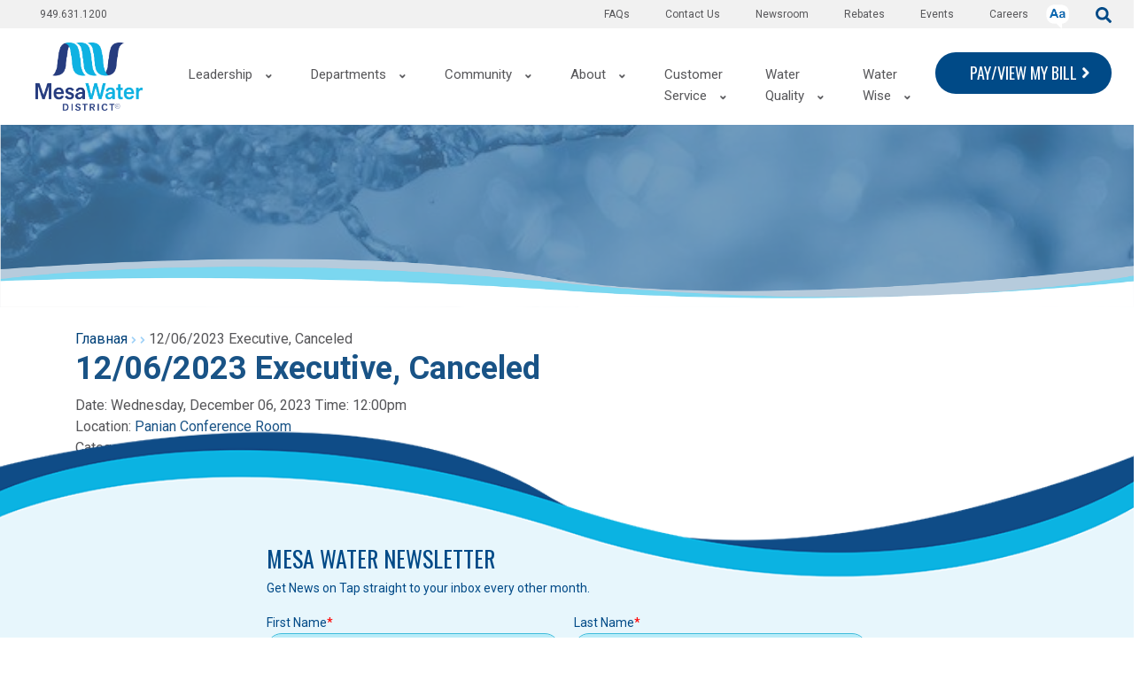

--- FILE ---
content_type: text/html; charset=UTF-8
request_url: https://www.mesawater.org/ru/node/1068
body_size: 20275
content:


<!-- THEME DEBUG -->
<!-- THEME HOOK: 'html' -->
<!-- FILE NAME SUGGESTIONS:
   ▪️ html--node--1068.html.twig
   ▪️ html--node--%.html.twig
   ▪️ html--node.html.twig
   ✅ html.html.twig
-->
<!-- 💡 BEGIN CUSTOM TEMPLATE OUTPUT from 'themes/civic/templates/layout/html.html.twig' -->
<!DOCTYPE html>
<html lang="ru" dir="ltr" prefix="content: http://purl.org/rss/1.0/modules/content/  dc: http://purl.org/dc/terms/  foaf: http://xmlns.com/foaf/0.1/  og: http://ogp.me/ns#  rdfs: http://www.w3.org/2000/01/rdf-schema#  schema: http://schema.org/  sioc: http://rdfs.org/sioc/ns#  sioct: http://rdfs.org/sioc/types#  skos: http://www.w3.org/2004/02/skos/core#  xsd: http://www.w3.org/2001/XMLSchema# " class="notranslate">
  <head>
    <meta name="facebook-domain-verification" content="l0j2t93dq98hjiqxxrfmlj3bv1p014" />
    <meta charset="utf-8" />
<script async src="https://www.googletagmanager.com/gtag/js?id=UA-30172716-1"></script>
<script>window.dataLayer = window.dataLayer || [];function gtag(){dataLayer.push(arguments)};gtag("js", new Date());gtag("set", "developer_id.dMDhkMT", true);gtag("config", "UA-30172716-1", {"groups":"default","anonymize_ip":true,"page_placeholder":"PLACEHOLDER_page_path"});if (window.location.pathname == '/') {setTimer();}
function setTimer() {setTimeout("gtag('event', 'Page Timer Expired', {'event_label': 'Home Page Timeout', 'event_category': 'Timers', 'non_interaction': false});",60000)};</script>
<meta name="Generator" content="Drupal 10 (https://www.drupal.org)" />
<meta name="MobileOptimized" content="width" />
<meta name="HandheldFriendly" content="true" />
<meta name="viewport" content="width=device-width, initial-scale=1.0" />
<link rel="icon" href="/sites/default/files/MWlogo_color%20copyright%20small_2.png" type="image/png" />
<link rel="alternate" hreflang="en" href="http://www.mesawater.org/events/12062023-executive-canceled" />
<link rel="canonical" href="http://www.mesawater.org/events/12062023-executive-canceled" />
<link rel="shortlink" href="http://www.mesawater.org/node/1068" />

    <title>12/06/2023 Executive, Canceled | Mesa Water District</title>
    <link rel="stylesheet" media="all" href="/modules/contrib/webform/css/webform.element.flexbox.css?t8vmmv" />
<link rel="stylesheet" media="all" href="/themes/contrib/stable/css/core/components/progress.module.css?t8vmmv" />
<link rel="stylesheet" media="all" href="/themes/contrib/stable/css/core/components/ajax-progress.module.css?t8vmmv" />
<link rel="stylesheet" media="all" href="/themes/contrib/stable/css/system/components/align.module.css?t8vmmv" />
<link rel="stylesheet" media="all" href="/themes/contrib/stable/css/system/components/fieldgroup.module.css?t8vmmv" />
<link rel="stylesheet" media="all" href="/themes/contrib/stable/css/system/components/container-inline.module.css?t8vmmv" />
<link rel="stylesheet" media="all" href="/themes/contrib/stable/css/system/components/clearfix.module.css?t8vmmv" />
<link rel="stylesheet" media="all" href="/themes/contrib/stable/css/system/components/details.module.css?t8vmmv" />
<link rel="stylesheet" media="all" href="/themes/contrib/stable/css/system/components/hidden.module.css?t8vmmv" />
<link rel="stylesheet" media="all" href="/themes/contrib/stable/css/system/components/item-list.module.css?t8vmmv" />
<link rel="stylesheet" media="all" href="/themes/contrib/stable/css/system/components/js.module.css?t8vmmv" />
<link rel="stylesheet" media="all" href="/themes/contrib/stable/css/system/components/nowrap.module.css?t8vmmv" />
<link rel="stylesheet" media="all" href="/themes/contrib/stable/css/system/components/position-container.module.css?t8vmmv" />
<link rel="stylesheet" media="all" href="/themes/contrib/stable/css/system/components/reset-appearance.module.css?t8vmmv" />
<link rel="stylesheet" media="all" href="/themes/contrib/stable/css/system/components/resize.module.css?t8vmmv" />
<link rel="stylesheet" media="all" href="/themes/contrib/stable/css/system/components/system-status-counter.css?t8vmmv" />
<link rel="stylesheet" media="all" href="/themes/contrib/stable/css/system/components/system-status-report-counters.css?t8vmmv" />
<link rel="stylesheet" media="all" href="/themes/contrib/stable/css/system/components/system-status-report-general-info.css?t8vmmv" />
<link rel="stylesheet" media="all" href="/themes/contrib/stable/css/system/components/tablesort.module.css?t8vmmv" />
<link rel="stylesheet" media="all" href="/modules/contrib/webform/css/webform.form.css?t8vmmv" />
<link rel="stylesheet" media="all" href="/modules/contrib/webform/css/webform.element.details.toggle.css?t8vmmv" />
<link rel="stylesheet" media="all" href="/modules/contrib/webform/css/webform.element.message.css?t8vmmv" />
<link rel="stylesheet" media="all" href="/modules/contrib/jquery_ui/assets/vendor/jquery.ui/themes/base/core.css?t8vmmv" />
<link rel="stylesheet" media="all" href="/modules/contrib/jquery_ui/assets/vendor/jquery.ui/themes/base/datepicker.css?t8vmmv" />
<link rel="stylesheet" media="all" href="/modules/contrib/webform/css/webform.composite.css?t8vmmv" />
<link rel="stylesheet" media="all" href="/modules/contrib/webform/css/webform.element.options.css?t8vmmv" />
<link rel="stylesheet" media="all" href="/modules/contrib/webform/css/webform.element.other.css?t8vmmv" />
<link rel="stylesheet" media="all" href="/modules/contrib/captcha/css/captcha.css?t8vmmv" />
<link rel="stylesheet" media="all" href="/modules/contrib/ckeditor5_plugin_pack/modules/ckeditor5_plugin_pack_indent_block/css/indent-block.css?t8vmmv" />
<link rel="stylesheet" media="all" href="/modules/contrib/jquery_ui/assets/vendor/jquery.ui/themes/base/theme.css?t8vmmv" />
<link rel="stylesheet" media="all" href="/modules/custom/civic_mega_menu/css/cmm.css?t8vmmv" />
<link rel="stylesheet" media="all" href="/modules/custom/civic_mega_menu/css/cmm-grid.css?t8vmmv" />
<link rel="stylesheet" media="all" href="/modules/custom/civic_mega_menu/css/cmm-mobile.css?t8vmmv" />
<link rel="stylesheet" media="all" href="/modules/custom/civic_mega_menu/css/cmm-layout-3.css?t8vmmv" />
<link rel="stylesheet" media="all" href="/modules/custom/civic_mega_menu/css/cmm--on-hover.css?t8vmmv" />
<link rel="stylesheet" media="all" href="/modules/custom/civic_theme_docs/css/frontend.css?t8vmmv" />
<link rel="stylesheet" media="all" href="/modules/contrib/ckeditor_accordion/css/accordion.frontend.css?t8vmmv" />
<link rel="stylesheet" media="all" href="/modules/custom/text_alert/css/text-alert.css?t8vmmv" />
<link rel="stylesheet" media="all" href="https://stackpath.bootstrapcdn.com/bootstrap/4.4.1/css/bootstrap.min.css" />
<link rel="stylesheet" media="all" href="/themes/civic/dist/main.css?t8vmmv" />

    <script src="/core/assets/vendor/modernizr/modernizr.min.js?v=3.11.7"></script>
<script src="https://www.google.com/recaptcha/api.js?hl=ru&amp;render=explicit&amp;onload=drupalRecaptchaOnload" async defer></script>
<script src="https://use.fontawesome.com/releases/v5.13.0/js/all.js" defer crossorigin="anonymous"></script>
<script src="https://use.fontawesome.com/releases/v5.13.0/js/v4-shims.js" defer crossorigin="anonymous"></script>

    <link href="https://fonts.googleapis.com/css?family=Montserrat:300,400,500,600, 700&display=swap" rel="stylesheet">
  </head>
  <body class="path-node page-node-type-event no-hero notranslate">
        <a href="#main-content" class="visually-hidden focusable skip-link">
      Перейти к основному содержанию
    </a>

    
    

<!-- THEME DEBUG -->
<!-- THEME HOOK: 'off_canvas_page_wrapper' -->
<!-- BEGIN OUTPUT from 'themes/contrib/stable/templates/content/off-canvas-page-wrapper.html.twig' -->
  <div class="dialog-off-canvas-main-canvas" data-off-canvas-main-canvas>
    

<!-- THEME DEBUG -->
<!-- THEME HOOK: 'page' -->
<!-- FILE NAME SUGGESTIONS:
   ▪️ page--event.html.twig
   ▪️ page--node--1068.html.twig
   ▪️ page--node--%.html.twig
   ▪️ page--node.html.twig
   ✅ page.html.twig
-->
<!-- 💡 BEGIN CUSTOM TEMPLATE OUTPUT from 'themes/civic/templates/layout/page.html.twig' -->
<div class="admin-content-container">
  

<!-- THEME DEBUG -->
<!-- THEME HOOK: 'region' -->
<!-- FILE NAME SUGGESTIONS:
   ▪️ region--admin-content.html.twig
   ✅ region.html.twig
-->
<!-- 💡 BEGIN CUSTOM TEMPLATE OUTPUT from 'themes/civic/templates/layout/region.html.twig' -->
  <div class="region--admin-content">
    

<!-- THEME DEBUG -->
<!-- THEME HOOK: 'block' -->
<!-- FILE NAME SUGGESTIONS:
   ▪️ block--civic-messages.html.twig
   ✅ block--system-messages-block.html.twig
   ▪️ block--system.html.twig
   ▪️ block.html.twig
-->
<!-- BEGIN OUTPUT from 'themes/contrib/stable/templates/block/block--system-messages-block.html.twig' -->
<div data-drupal-messages-fallback class="hidden"></div>

<!-- END OUTPUT from 'themes/contrib/stable/templates/block/block--system-messages-block.html.twig' -->


  </div>

<!-- END CUSTOM TEMPLATE OUTPUT from 'themes/civic/templates/layout/region.html.twig' -->


  
</div>


<!-- THEME DEBUG -->
<!-- THEME HOOK: 'region' -->
<!-- FILE NAME SUGGESTIONS:
   ▪️ region--banner.html.twig
   ✅ region.html.twig
-->
<!-- 💡 BEGIN CUSTOM TEMPLATE OUTPUT from 'themes/civic/templates/layout/region.html.twig' -->

<!-- END CUSTOM TEMPLATE OUTPUT from 'themes/civic/templates/layout/region.html.twig' -->


<div class="layout-container">

    

<div class="top-bar">
  <div class="header-top-bar container-fluid">
    <div class="row">
                

<!-- THEME DEBUG -->
<!-- THEME HOOK: 'region' -->
<!-- FILE NAME SUGGESTIONS:
   ▪️ region--top-bar.html.twig
   ✅ region.html.twig
-->
<!-- 💡 BEGIN CUSTOM TEMPLATE OUTPUT from 'themes/civic/templates/layout/region.html.twig' -->
  <div class="region--top-bar">
    

<!-- THEME DEBUG -->
<!-- THEME HOOK: 'block' -->
<!-- FILE NAME SUGGESTIONS:
   ▪️ block--topmenumobile.html.twig
   ▪️ block--system-menu-block--top-menu-mobile.html.twig
   ✅ block--system-menu-block.html.twig
   ▪️ block--system.html.twig
   ▪️ block.html.twig
-->
<!-- BEGIN OUTPUT from 'themes/contrib/stable/templates/block/block--system-menu-block.html.twig' -->
<nav role="navigation" aria-labelledby="block-topmenumobile-menu" id="block-topmenumobile">
            
  <h2 class="visually-hidden" id="block-topmenumobile-menu">Top Menu Mobile</h2>
  

        

<!-- THEME DEBUG -->
<!-- THEME HOOK: 'menu__top_menu_mobile' -->
<!-- FILE NAME SUGGESTIONS:
   ▪️ menu--top-menu-mobile.html.twig
   ✅ menu.html.twig
-->
<!-- BEGIN OUTPUT from 'themes/contrib/stable/templates/navigation/menu.html.twig' -->

              <ul>
              <li>
        <span>949.631.1200</span>
              </li>
        </ul>
  


<!-- END OUTPUT from 'themes/contrib/stable/templates/navigation/menu.html.twig' -->


  </nav>

<!-- END OUTPUT from 'themes/contrib/stable/templates/block/block--system-menu-block.html.twig' -->



<!-- THEME DEBUG -->
<!-- THEME HOOK: 'block' -->
<!-- FILE NAME SUGGESTIONS:
   ▪️ block--topmenu-3.html.twig
   ▪️ block--system-menu-block--top-menu.html.twig
   ✅ block--system-menu-block.html.twig
   ▪️ block--system.html.twig
   ▪️ block.html.twig
-->
<!-- BEGIN OUTPUT from 'themes/contrib/stable/templates/block/block--system-menu-block.html.twig' -->
<nav role="navigation" aria-labelledby="block-topmenu-3-menu" id="block-topmenu-3">
            
  <h2 class="visually-hidden" id="block-topmenu-3-menu">Top menu</h2>
  

        

<!-- THEME DEBUG -->
<!-- THEME HOOK: 'menu__top_menu' -->
<!-- FILE NAME SUGGESTIONS:
   ▪️ menu--top-menu.html.twig
   ✅ menu.html.twig
-->
<!-- BEGIN OUTPUT from 'themes/contrib/stable/templates/navigation/menu.html.twig' -->

              <ul>
              <li>
        <a href="tel:949.631.1200">949.631.1200</a>
              </li>
          <li>
        <a href="https://www.governmentjobs.com/careers/mesawater">Careers</a>
              </li>
          <li>
        <a href="/ru/node/546" data-drupal-link-system-path="node/546">Events</a>
              </li>
          <li>
        <a href="/ru/node/145" data-drupal-link-system-path="node/145">Rebates</a>
              </li>
          <li>
        <a href="/ru/node/154" data-drupal-link-system-path="node/154">Newsroom</a>
                                <ul>
              <li>
        <a href="/ru/node/154" data-drupal-link-system-path="node/154">Articles</a>
              </li>
          <li>
        <a href="/ru/node/155" data-drupal-link-system-path="node/155">Press Releases</a>
              </li>
          <li>
        <a href="/ru/node/469" data-drupal-link-system-path="node/469">Newsletters</a>
              </li>
          <li>
        <a href="/ru/node/1219" data-drupal-link-system-path="node/1219">In the News</a>
              </li>
        </ul>
  
              </li>
          <li>
        <a href="/ru/node/151" data-drupal-link-system-path="node/151">Contact Us</a>
              </li>
          <li>
        <a href="/ru/node/1208" data-drupal-link-system-path="node/1208">FAQs</a>
              </li>
        </ul>
  


<!-- END OUTPUT from 'themes/contrib/stable/templates/navigation/menu.html.twig' -->


  </nav>

<!-- END OUTPUT from 'themes/contrib/stable/templates/block/block--system-menu-block.html.twig' -->



<!-- THEME DEBUG -->
<!-- THEME HOOK: 'block' -->
<!-- FILE NAME SUGGESTIONS:
   ▪️ block--languageswitcher.html.twig
   ▪️ block--language-block--language-interface.html.twig
   ▪️ block--language-block.html.twig
   ▪️ block--language.html.twig
   ✅ block.html.twig
-->
<!-- 💡 BEGIN CUSTOM TEMPLATE OUTPUT from 'themes/civic/templates/block/block.html.twig' -->
<div class="language-switcher-language-url" id="block-languageswitcher" role="navigation">
  
    
      

<!-- THEME DEBUG -->
<!-- THEME HOOK: 'links__language_block' -->
<!-- FILE NAME SUGGESTIONS:
   ✅ links--language-block.html.twig
   ✅ links--language-block.html.twig
   ▪️ links.html.twig
-->
<!-- 💡 BEGIN CUSTOM TEMPLATE OUTPUT from 'themes/civic/templates/navigation/links--language-block.html.twig' -->

  <div class="dropdown">
    <button class="translate-button" type="button" id="dropdownMenuButton" data-toggle="dropdown" aria-haspopup="true" aria-expanded="false">
      <img class="translate-icon" src="/themes/civic/images/translate-icon.png" alt="Change Language">
    </button>
    <div class="dropdown-menu text-black" aria-labelledby="dropdownMenuButton">        <span  hreflang="en" data-drupal-link-system-path="node/1068" class="en dropdown-item">
                              <a href="/events/12062023-executive-canceled" class="language-link" hreflang="en" data-drupal-link-system-path="node/1068">English</a>
        </span>        <span  hreflang="es" data-drupal-link-system-path="node/1068" class="es dropdown-item">
                                                    <a href="/es/node/1068" class="language-link" hreflang="es" data-drupal-link-system-path="node/1068">Español</a>
        </span>        <span  hreflang="ar" data-drupal-link-system-path="node/1068" class="ar dropdown-item">
                              <a href="/ar/node/1068" class="language-link" hreflang="ar" data-drupal-link-system-path="node/1068">Arabic</a>
        </span>        <span  hreflang="zh-hans" data-drupal-link-system-path="node/1068" class="zh-hans dropdown-item">
                              <a href="/zh-hans/node/1068" class="language-link" hreflang="zh-hans" data-drupal-link-system-path="node/1068">Chinese</a>
        </span>        <span hreflang="ru" data-drupal-link-system-path="node/1068" class="ru dropdown-item is-active" aria-current="page">
                              <a href="/ru/node/1068" class="language-link is-active" hreflang="ru" data-drupal-link-system-path="node/1068" aria-current="page">Russian</a>
        </span></div>
  </div>
<!-- END CUSTOM TEMPLATE OUTPUT from 'themes/civic/templates/navigation/links--language-block.html.twig' -->


  </div>

<!-- END CUSTOM TEMPLATE OUTPUT from 'themes/civic/templates/block/block.html.twig' -->



<!-- THEME DEBUG -->
<!-- THEME HOOK: 'block' -->
<!-- FILE NAME SUGGESTIONS:
   ▪️ block--basic.html.twig
   ▪️ block--search.html.twig
   ▪️ block--block-content--c1b834d9-9869-4852-bb24-1e7200a3d1df.html.twig
   ▪️ block--block-content--id-view--search--full.html.twig
   ▪️ block--block-content--id--search.html.twig
   ▪️ block--block-content--view-type--basic--full.html.twig
   ▪️ block--block-content--type--basic.html.twig
   ▪️ block--block-content--view--full.html.twig
   ▪️ block--block-content.html.twig
   ✅ block.html.twig
-->
<!-- 💡 BEGIN CUSTOM TEMPLATE OUTPUT from 'themes/civic/templates/block/block.html.twig' -->
<div id="block-search">
  
    
      

<!-- THEME DEBUG -->
<!-- THEME HOOK: 'field' -->
<!-- FILE NAME SUGGESTIONS:
   ▪️ field--block-content--body--basic.html.twig
   ▪️ field--block-content--body.html.twig
   ▪️ field--block-content--basic.html.twig
   ▪️ field--body.html.twig
   ▪️ field--text-with-summary.html.twig
   ✅ field.html.twig
-->
<!-- 💡 BEGIN CUSTOM TEMPLATE OUTPUT from 'themes/civic/templates/field/field.html.twig' -->

            <div class="field field-type--text-with-summary field-name--body"><div class="flex justify-between" id="header-search-container"><button id="header-search-button" role="submit"><span class="fontawesome-icon-inline"><i class="fas fa-search fa-2x"></i></span></button></div>
</div>
      
<!-- END CUSTOM TEMPLATE OUTPUT from 'themes/civic/templates/field/field.html.twig' -->


  </div>

<!-- END CUSTOM TEMPLATE OUTPUT from 'themes/civic/templates/block/block.html.twig' -->



<!-- THEME DEBUG -->
<!-- THEME HOOK: 'block' -->
<!-- FILE NAME SUGGESTIONS:
   ▪️ block--civic-search.html.twig
   ✅ block--search-form-block.html.twig
   ▪️ block--search.html.twig
   ▪️ block.html.twig
-->
<!-- 💡 BEGIN CUSTOM TEMPLATE OUTPUT from 'themes/civic/templates/block/block--search-form-block.html.twig' -->
<div class="search-block-form" data-drupal-selector="search-block-form" id="block-civic-search" role="search">
  
    
      <form class="header-search-form" action="/search/node" class="mb-2em">
      <label for="header-search-input" class="sr-only">
        Search
      </label>
      <input id="header-search-input" name="keys" placeholder="" type="search">
      <button class="search-icon-button" type="submit">
        <span class="sr-only">Submit</span>
        <svg
          aria-hidden="true"
          focusable="false"
          data-prefix="fas"
          data-icon="search"
          class="svg-inline--fa fa-search fa-w-16"
          role="img"
          xmlns="http://www.w3.org/2000/svg"
          viewBox="0 0 512 512"
        >
          <path 
            fill="currentColor"
            d="M505 442.7L405.3 343c-4.5-4.5-10.6-7-17-7H372c27.6-35.3 44-79.7 44-128C416 93.1 322.9 0 208 0S0 93.1 0 208s93.1 208 208 208c48.3 0 92.7-16.4 128-44v16.3c0 6.4 2.5 12.5 7 17l99.7 99.7c9.4 9.4 24.6 9.4 33.9 0l28.3-28.3c9.4-9.4 9.4-24.6.1-34zM208 336c-70.7 0-128-57.2-128-128 0-70.7 57.2-128 128-128 70.7 0 128 57.2 128 128 0 70.7-57.2 128-128 128z"
          ></path>
        </svg>
      </button>
    </form>
  </div>

<!-- END CUSTOM TEMPLATE OUTPUT from 'themes/civic/templates/block/block--search-form-block.html.twig' -->


  </div>

<!-- END CUSTOM TEMPLATE OUTPUT from 'themes/civic/templates/layout/region.html.twig' -->


          </div>
  </div>
</div>

<header class=" ">

  <div class="header-content container-fluid">
    <div class="row">
              <div class="col-md-2 region-left">
          

<!-- THEME DEBUG -->
<!-- THEME HOOK: 'region' -->
<!-- FILE NAME SUGGESTIONS:
   ▪️ region--header-left.html.twig
   ✅ region.html.twig
-->
<!-- 💡 BEGIN CUSTOM TEMPLATE OUTPUT from 'themes/civic/templates/layout/region.html.twig' -->
  <div class="region--header-left">
    

<!-- THEME DEBUG -->
<!-- THEME HOOK: 'block' -->
<!-- FILE NAME SUGGESTIONS:
   ✅ block--image-block.html.twig
   ▪️ block--headerlogo.html.twig
   ▪️ block--block-content--65767a3d-72ef-4ef0-b8c2-69248a2f26df.html.twig
   ▪️ block--block-content--id-view--headerlogo--full.html.twig
   ▪️ block--block-content--id--headerlogo.html.twig
   ▪️ block--block-content--view-type--image-block--full.html.twig
   ▪️ block--block-content--type--image-block.html.twig
   ▪️ block--block-content--view--full.html.twig
   ▪️ block--block-content.html.twig
   ▪️ block.html.twig
-->
<!-- 💡 BEGIN CUSTOM TEMPLATE OUTPUT from 'themes/civic/templates/block/block--image-block.html.twig' -->
<div id="block-headerlogo">
  
    
  
        
          <a href="/ru">
                  <div  class="img-w-100 img-h-100" style="width: 121px; height: 77px">
      
        

<!-- THEME DEBUG -->
<!-- THEME HOOK: 'image_formatter' -->
<!-- BEGIN OUTPUT from 'themes/contrib/stable/templates/field/image-formatter.html.twig' -->
  

<!-- THEME DEBUG -->
<!-- THEME HOOK: 'image' -->
<!-- BEGIN OUTPUT from 'themes/contrib/stable/templates/field/image.html.twig' -->
<img loading="lazy" src="/sites/default/files/2021-01/logo-1.png" width="3080" height="1941" alt="Mesa Water" typeof="foaf:Image" />

<!-- END OUTPUT from 'themes/contrib/stable/templates/field/image.html.twig' -->



<!-- END OUTPUT from 'themes/contrib/stable/templates/field/image-formatter.html.twig' -->



              </div>
      
          </a>
      </div>

<!-- END CUSTOM TEMPLATE OUTPUT from 'themes/civic/templates/block/block--image-block.html.twig' -->


  </div>

<!-- END CUSTOM TEMPLATE OUTPUT from 'themes/civic/templates/layout/region.html.twig' -->


        </div>
      
              <div class="col-md-8 col-sm-7 d-flex justify-content-end">
          

<!-- THEME DEBUG -->
<!-- THEME HOOK: 'region' -->
<!-- FILE NAME SUGGESTIONS:
   ▪️ region--header-center.html.twig
   ✅ region.html.twig
-->
<!-- 💡 BEGIN CUSTOM TEMPLATE OUTPUT from 'themes/civic/templates/layout/region.html.twig' -->
  <div class="region--header-center">
    

<!-- THEME DEBUG -->
<!-- THEME HOOK: 'block' -->
<!-- FILE NAME SUGGESTIONS:
   ▪️ block--civic-main-menu.html.twig
   ▪️ block--system-menu-block--main.html.twig
   ✅ block--system-menu-block.html.twig
   ▪️ block--system.html.twig
   ▪️ block.html.twig
-->
<!-- BEGIN OUTPUT from 'themes/contrib/stable/templates/block/block--system-menu-block.html.twig' -->
<nav role="navigation" aria-labelledby="block-civic-main-menu-menu" id="block-civic-main-menu">
            
  <h2 class="visually-hidden" id="block-civic-main-menu-menu">Main navigation</h2>
  

        

<!-- THEME DEBUG -->
<!-- THEME HOOK: 'menu__main' -->
<!-- FILE NAME SUGGESTIONS:
   ▪️ menu--main.html.twig
   ▪️ menu--main.html.twig
   ▪️ menu.html.twig
-->
<!-- INVALID FILE NAME SUGGESTIONS:
   See https://api.drupal.org/api/drupal/core!lib!Drupal!Core!Render!theme.api.php/function/hook_theme_suggestions_alter
   civic_mega_menu__layout_3
-->
<!-- BEGIN OUTPUT from 'modules/custom/civic_mega_menu/templates/civic-mega-menu--layout-3.html.twig' -->

    
  
<div id="cmm-mobile-wrapper" class="cmm-mobile-menu-wrapper">
  <button id="mobile-menu-open" class="mobile-menu-open text-white">
    <span class="sr-only">Open Mobile Menu</span>
    <svg aria-hidden="true" focusable="false" data-prefix="fas" data-icon="bars" role="img" xmlns="http://www.w3.org/2000/svg" viewBox="0 0 448 512"><path fill="currentColor" d="M16 132h416c8.837 0 16-7.163 16-16V76c0-8.837-7.163-16-16-16H16C7.163 60 0 67.163 0 76v40c0 8.837 7.163 16 16 16zm0 160h416c8.837 0 16-7.163 16-16v-40c0-8.837-7.163-16-16-16H16c-8.837 0-16 7.163-16 16v40c0 8.837 7.163 16 16 16zm0 160h416c8.837 0 16-7.163 16-16v-40c0-8.837-7.163-16-16-16H16c-8.837 0-16 7.163-16 16v40c0 8.837 7.163 16 16 16z"></path></svg>
  </button>
  <div id="mobile-menu-mask" class="mobile-menu-mask"></div>
  <div id="civic-mega-menu-mobile" class="civic-mega-menu-mobile">
    <div class='mobile-search'>

      <form action="/search/node" class="mb-2em">
      <label for="" class="sr-only">
        
      </label>
      <input id="" name="keys" placeholder="Search" type="text">
      <button class="search-icon-button" type="submit">
        <span class="sr-only">Submit</span>
        <svg
          aria-hidden="true"
          focusable="false"
          data-prefix="fas"
          data-icon="search"
          class="svg-inline--fa fa-search fa-w-16"
          role="img"
          xmlns="http://www.w3.org/2000/svg"
          viewBox="0 0 512 512"
        >
          <path
            fill="currentColor"
            d="M505 442.7L405.3 343c-4.5-4.5-10.6-7-17-7H372c27.6-35.3 44-79.7 44-128C416 93.1 322.9 0 208 0S0 93.1 0 208s93.1 208 208 208c48.3 0 92.7-16.4 128-44v16.3c0 6.4 2.5 12.5 7 17l99.7 99.7c9.4 9.4 24.6 9.4 33.9 0l28.3-28.3c9.4-9.4 9.4-24.6.1-34zM208 336c-70.7 0-128-57.2-128-128 0-70.7 57.2-128 128-128 70.7 0 128 57.2 128 128 0 70.7-57.2 128-128 128z"
          ></path>
        </svg>
      </button>
    </form>
    </div>

  <select id="dynamic_select">
    <option value="" selected>Choose Language</option>
    <option value="/">English</option>
    <option value="/es">Spanish</option>
    <option value="/ar">Arabic</option>
    <option value="/zh-hans">Chinese</option>
    <option value="/ru">Russian</option>
  </select>
                    <ul class="nav navbar-nav menu cmm-mobile-ul cmm-mobile-ul--level-1" role="menu" aria-labelledby="dropdownMenu">
                      <li class="cmm-mobile-li cmm-mobile-li--level-1">
          
                      <a href="/ru/node/151"  class="mobile-menu-item mobile-menu-item--level-1">
              Contact Us
            </a>
                            </li>
                        <li class="cmm-mobile-li cmm-mobile-li--level-1">
                      <span class="dropdown-toggle-container position-relative">
          
                      <a href="https://www.mesawater.org/news"  class="mobile-menu-item mobile-menu-item--level-1">
              Newsroom
            </a>
                                  <button aria-label="Toggle Submenu" class="toggle-submenu">
                <span class="line-1"></span>
                <span class="line-2"></span>
              </button>
            </span>
                            <ul class="cmm-mobile-ul cmm-mobile-ul--level-2 menu" role="menu" aria-labelledby="dLabel">
                      <li class="cmm-mobile-li cmm-mobile-li--level-2">
          
                      <a href="/ru/node/154"  class="mobile-menu-item mobile-menu-item--level-2">
              Articles
            </a>
                            </li>
                        <li class="cmm-mobile-li cmm-mobile-li--level-2">
          
                      <a href="/ru/node/469"  class="mobile-menu-item mobile-menu-item--level-2">
              Newsletters
            </a>
                            </li>
                        <li class="cmm-mobile-li cmm-mobile-li--level-2">
          
                      <a href="/ru/node/155"  class="mobile-menu-item mobile-menu-item--level-2">
              Press Releases
            </a>
                            </li>
              </ul>
  
                  </li>
                        <li class="cmm-mobile-li cmm-mobile-li--level-1">
          
                      <a href="/ru/node/92"  class="mobile-menu-item mobile-menu-item--level-1">
              Careers
            </a>
                            </li>
                        <li class="cmm-mobile-li cmm-mobile-li--level-1">
                      <span class="dropdown-toggle-container position-relative">
          
                      <a href="/ru/node/54"  class="mobile-menu-item mobile-menu-item--level-1">
              Leadership
            </a>
                                  <button aria-label="Toggle Submenu" class="toggle-submenu">
                <span class="line-1"></span>
                <span class="line-2"></span>
              </button>
            </span>
                            <ul class="cmm-mobile-ul cmm-mobile-ul--level-2 menu" role="menu" aria-labelledby="dLabel">
                      <li class="cmm-mobile-li cmm-mobile-li--level-2">
                      <span class="dropdown-toggle-container position-relative">
          
                      <a href="/ru/node/57"  class="mobile-menu-item mobile-menu-item--level-2">
              Board of Directors
            </a>
                                  <button aria-label="Toggle Submenu" class="toggle-submenu">
                <span class="line-1"></span>
                <span class="line-2"></span>
              </button>
            </span>
                            <ul class="cmm-mobile-ul cmm-mobile-ul--level-3 menu" role="menu" aria-labelledby="dLabel">
                      <li class="cmm-mobile-li cmm-mobile-li--level-3">
          
                      <a href="/ru/node/551"  class="mobile-menu-item mobile-menu-item--level-3">
              Agenda Notification Signup
            </a>
                            </li>
                        <li class="cmm-mobile-li cmm-mobile-li--level-3">
          
                      <a href="/ru/node/541"  class="mobile-menu-item mobile-menu-item--level-3">
              Board Meetings Agendas and Minutes
            </a>
                            </li>
                        <li class="cmm-mobile-li cmm-mobile-li--level-3">
          
                      <a href="/ru/node/546"  class="mobile-menu-item mobile-menu-item--level-3">
              Board/Events Calendar
            </a>
                            </li>
                        <li class="cmm-mobile-li cmm-mobile-li--level-3">
          
                      <a href="/ru/node/69"  class="mobile-menu-item mobile-menu-item--level-3">
              Committee Assignments
            </a>
                            </li>
                        <li class="cmm-mobile-li cmm-mobile-li--level-3">
          
                      <a href="/ru/node/70"  class="mobile-menu-item mobile-menu-item--level-3">
              Election Information
            </a>
                            </li>
                        <li class="cmm-mobile-li cmm-mobile-li--level-3">
          
                      <a href="/ru/node/72"  class="mobile-menu-item mobile-menu-item--level-3">
              Policy Positions
            </a>
                            </li>
              </ul>
  
                  </li>
                        <li class="cmm-mobile-li cmm-mobile-li--level-2">
          
                      <a href="/ru/node/68"  class="mobile-menu-item mobile-menu-item--level-2">
              Strategic Plan
            </a>
                            </li>
              </ul>
  
                  </li>
                        <li class="cmm-mobile-li cmm-mobile-li--level-1">
                      <span class="dropdown-toggle-container position-relative">
          
                      <a href="/ru/node/67"  class="mobile-menu-item mobile-menu-item--level-1">
              Departments
            </a>
                                  <button aria-label="Toggle Submenu" class="toggle-submenu">
                <span class="line-1"></span>
                <span class="line-2"></span>
              </button>
            </span>
                            <ul class="cmm-mobile-ul cmm-mobile-ul--level-2 menu" role="menu" aria-labelledby="dLabel">
                      <li class="cmm-mobile-li cmm-mobile-li--level-2">
          
                      <a href="/ru/node/65"  class="mobile-menu-item mobile-menu-item--level-2">
              Administrative Services
            </a>
                            </li>
                        <li class="cmm-mobile-li cmm-mobile-li--level-2">
                      <span class="dropdown-toggle-container position-relative">
          
                      <a href="/ru/node/96"  class="mobile-menu-item mobile-menu-item--level-2">
              Customer Service
            </a>
                                  <button aria-label="Toggle Submenu" class="toggle-submenu">
                <span class="line-1"></span>
                <span class="line-2"></span>
              </button>
            </span>
                            <ul class="cmm-mobile-ul cmm-mobile-ul--level-3 menu" role="menu" aria-labelledby="dLabel">
                      <li class="cmm-mobile-li cmm-mobile-li--level-3">
          
                      <a href="https://www.invoicecloud.com/portal/(S(kzgz54f4sb14xmp5mtvfpvbb))/2/Site2.aspx?G=11eeac4c-0abf-439e-a1d0-7a11e0ab7400"  class="mobile-menu-item mobile-menu-item--level-3">
              Pay/View My Bill
            </a>
                            </li>
              </ul>
  
                  </li>
                        <li class="cmm-mobile-li cmm-mobile-li--level-2">
                      <span class="dropdown-toggle-container position-relative">
          
                      <a href="/ru/node/105"  class="mobile-menu-item mobile-menu-item--level-2">
              Emergency Preparedness
            </a>
                                  <button aria-label="Toggle Submenu" class="toggle-submenu">
                <span class="line-1"></span>
                <span class="line-2"></span>
              </button>
            </span>
                            <ul class="cmm-mobile-ul cmm-mobile-ul--level-3 menu" role="menu" aria-labelledby="dLabel">
                      <li class="cmm-mobile-li cmm-mobile-li--level-3">
          
                      <a href="/ru/node/108"  class="mobile-menu-item mobile-menu-item--level-3">
              Emergency Drinking Water Supplies
            </a>
                            </li>
                        <li class="cmm-mobile-li cmm-mobile-li--level-3">
          
                      <a href="/ru/node/109"  class="mobile-menu-item mobile-menu-item--level-3">
              How to Receive Disaster Alerts
            </a>
                            </li>
                        <li class="cmm-mobile-li cmm-mobile-li--level-3">
          
                      <a href="/ru/node/294"  class="mobile-menu-item mobile-menu-item--level-3">
              Mesa Water Notify
            </a>
                            </li>
                        <li class="cmm-mobile-li cmm-mobile-li--level-3">
          
                      <a href="/ru/node/106"  class="mobile-menu-item mobile-menu-item--level-3">
              Your Water Service During a Power Outage
            </a>
                            </li>
                        <li class="cmm-mobile-li cmm-mobile-li--level-3">
          
                      <a href="/ru/node/86"  class="mobile-menu-item mobile-menu-item--level-3">
              Hazard Mitigation Plan 2024
            </a>
                            </li>
              </ul>
  
                  </li>
                        <li class="cmm-mobile-li cmm-mobile-li--level-2">
          
                      <a href="/ru/node/75"  class="mobile-menu-item mobile-menu-item--level-2">
              Engineering
            </a>
                            </li>
                        <li class="cmm-mobile-li cmm-mobile-li--level-2">
          
                      <a href="/ru/node/76"  class="mobile-menu-item mobile-menu-item--level-2">
              Finance
            </a>
                            </li>
                        <li class="cmm-mobile-li cmm-mobile-li--level-2">
          
                      <a href="/ru/node/92"  class="mobile-menu-item mobile-menu-item--level-2">
              Human Resources
            </a>
                            </li>
                        <li class="cmm-mobile-li cmm-mobile-li--level-2">
          
                      <a href="/ru/node/89"  class="mobile-menu-item mobile-menu-item--level-2">
              Operations
            </a>
                            </li>
              </ul>
  
                  </li>
                        <li class="cmm-mobile-li cmm-mobile-li--level-1">
                      <span class="dropdown-toggle-container position-relative">
          
                      <a href="/ru/node/87"  class="mobile-menu-item mobile-menu-item--level-1">
              Community
            </a>
                                  <button aria-label="Toggle Submenu" class="toggle-submenu">
                <span class="line-1"></span>
                <span class="line-2"></span>
              </button>
            </span>
                            <ul class="cmm-mobile-ul cmm-mobile-ul--level-2 menu" role="menu" aria-labelledby="dLabel">
                      <li class="cmm-mobile-li cmm-mobile-li--level-2">
          
                      <a href="/ru/node/546"  class="mobile-menu-item mobile-menu-item--level-2">
              Board/Events Calendar
            </a>
                            </li>
                        <li class="cmm-mobile-li cmm-mobile-li--level-2">
          
                      <a href="/ru/node/1301"  class="mobile-menu-item mobile-menu-item--level-2">
              Mesa Water Education Center
            </a>
                            </li>
                        <li class="cmm-mobile-li cmm-mobile-li--level-2">
          
                      <a href="/ru/node/94"  class="mobile-menu-item mobile-menu-item--level-2">
              Community Partners
            </a>
                            </li>
                        <li class="cmm-mobile-li cmm-mobile-li--level-2">
                      <span class="dropdown-toggle-container position-relative">
          
                      <a href="/ru/node/84"  class="mobile-menu-item mobile-menu-item--level-2">
              Education Central
            </a>
                                  <button aria-label="Toggle Submenu" class="toggle-submenu">
                <span class="line-1"></span>
                <span class="line-2"></span>
              </button>
            </span>
                            <ul class="cmm-mobile-ul cmm-mobile-ul--level-3 menu" role="menu" aria-labelledby="dLabel">
                      <li class="cmm-mobile-li cmm-mobile-li--level-3">
          
                      <a href="/ru/node/85"  class="mobile-menu-item mobile-menu-item--level-3">
              Cool Facts, and a Glossary of Water Terminology
            </a>
                            </li>
              </ul>
  
                  </li>
                        <li class="cmm-mobile-li cmm-mobile-li--level-2">
          
                      <a href="/ru/node/88"  class="mobile-menu-item mobile-menu-item--level-2">
              Neighborhood Chat
            </a>
                            </li>
                        <li class="cmm-mobile-li cmm-mobile-li--level-2">
          
                      <a href="/ru/node/880"  class="mobile-menu-item mobile-menu-item--level-2">
              Video Contest
            </a>
                            </li>
                        <li class="cmm-mobile-li cmm-mobile-li--level-2">
          
                      <a href="/ru/node/93"  class="mobile-menu-item mobile-menu-item--level-2">
              Water Issues Study Group
            </a>
                            </li>
                        <li class="cmm-mobile-li cmm-mobile-li--level-2">
          
                      <a href="/ru/node/1026"  class="mobile-menu-item mobile-menu-item--level-2">
              Ask Us Anything
            </a>
                            </li>
                        <li class="cmm-mobile-li cmm-mobile-li--level-2">
          
                      <a href="/ru/node/95"  class="mobile-menu-item mobile-menu-item--level-2">
              Special Districts Shared Efficiencies
            </a>
                            </li>
              </ul>
  
                  </li>
                        <li class="cmm-mobile-li cmm-mobile-li--level-1">
                      <span class="dropdown-toggle-container position-relative">
          
                      <a href="/ru/node/74"  class="mobile-menu-item mobile-menu-item--level-1">
              About
            </a>
                                  <button aria-label="Toggle Submenu" class="toggle-submenu">
                <span class="line-1"></span>
                <span class="line-2"></span>
              </button>
            </span>
                            <ul class="cmm-mobile-ul cmm-mobile-ul--level-2 menu" role="menu" aria-labelledby="dLabel">
                      <li class="cmm-mobile-li cmm-mobile-li--level-2">
          
                      <a href="/ru/node/291"  class="mobile-menu-item mobile-menu-item--level-2">
              Customer Survey
            </a>
                            </li>
                        <li class="cmm-mobile-li cmm-mobile-li--level-2">
                      <span class="dropdown-toggle-container position-relative">
          
                      <a href="/ru/node/75"  class="mobile-menu-item mobile-menu-item--level-2">
              Engineering
            </a>
                                  <button aria-label="Toggle Submenu" class="toggle-submenu">
                <span class="line-1"></span>
                <span class="line-2"></span>
              </button>
            </span>
                            <ul class="cmm-mobile-ul cmm-mobile-ul--level-3 menu" role="menu" aria-labelledby="dLabel">
                      <li class="cmm-mobile-li cmm-mobile-li--level-3">
          
                      <a href="/ru/node/77"  class="mobile-menu-item mobile-menu-item--level-3">
              Development Services
            </a>
                            </li>
                        <li class="cmm-mobile-li cmm-mobile-li--level-3">
          
                      <a href="/ru/node/78"  class="mobile-menu-item mobile-menu-item--level-3">
              Rules &amp; Regulations for Water Service
            </a>
                            </li>
                        <li class="cmm-mobile-li cmm-mobile-li--level-3">
          
                      <a href="/ru/node/79"  class="mobile-menu-item mobile-menu-item--level-3">
              Standard Specifications
            </a>
                            </li>
              </ul>
  
                  </li>
                        <li class="cmm-mobile-li cmm-mobile-li--level-2">
          
                      <a href="/ru/node/76"  class="mobile-menu-item mobile-menu-item--level-2">
              Financial Services
            </a>
                            </li>
                        <li class="cmm-mobile-li cmm-mobile-li--level-2">
          
                      <a href="/ru/node/92"  class="mobile-menu-item mobile-menu-item--level-2">
              Human Resources
            </a>
                            </li>
                        <li class="cmm-mobile-li cmm-mobile-li--level-2">
                      <span class="dropdown-toggle-container position-relative">
          
                      <a href="/ru/node/89"  class="mobile-menu-item mobile-menu-item--level-2">
              Operations
            </a>
                                  <button aria-label="Toggle Submenu" class="toggle-submenu">
                <span class="line-1"></span>
                <span class="line-2"></span>
              </button>
            </span>
                            <ul class="cmm-mobile-ul cmm-mobile-ul--level-3 menu" role="menu" aria-labelledby="dLabel">
                      <li class="cmm-mobile-li cmm-mobile-li--level-3">
          
                      <a href="/ru/node/91"  class="mobile-menu-item mobile-menu-item--level-3">
              Construction Updates
            </a>
                            </li>
                        <li class="cmm-mobile-li cmm-mobile-li--level-3">
          
                      <a href="/ru/node/66"  class="mobile-menu-item mobile-menu-item--level-3">
              Mesa Water Reliability Facility
            </a>
                            </li>
                        <li class="cmm-mobile-li cmm-mobile-li--level-3">
          
                      <a href="/ru/node/90"  class="mobile-menu-item mobile-menu-item--level-3">
              Reservoirs
            </a>
                            </li>
              </ul>
  
                  </li>
                        <li class="cmm-mobile-li cmm-mobile-li--level-2">
          
                      <a href="/ru/node/290"  class="mobile-menu-item mobile-menu-item--level-2">
              Operational Efficiency
            </a>
                            </li>
                        <li class="cmm-mobile-li cmm-mobile-li--level-2">
                      <span class="dropdown-toggle-container position-relative">
          
                      <a href="/ru/node/940"  class="mobile-menu-item mobile-menu-item--level-2">
              Orange County Groundwater Basin
            </a>
                                  <button aria-label="Toggle Submenu" class="toggle-submenu">
                <span class="line-1"></span>
                <span class="line-2"></span>
              </button>
            </span>
                            <ul class="cmm-mobile-ul cmm-mobile-ul--level-3 menu" role="menu" aria-labelledby="dLabel">
                      <li class="cmm-mobile-li cmm-mobile-li--level-3">
          
                      <a href="/ru/node/941"  class="mobile-menu-item mobile-menu-item--level-3">
              Orange County Water District (OCWD) Prevails in Irvine Ranch Water District vs. OCWD LITIGATION
            </a>
                            </li>
              </ul>
  
                  </li>
                        <li class="cmm-mobile-li cmm-mobile-li--level-2">
          
                      <a href="/ru/node/81"  class="mobile-menu-item mobile-menu-item--level-2">
              Our History
            </a>
                            </li>
                        <li class="cmm-mobile-li cmm-mobile-li--level-2">
          
                      <a href="/ru/node/64"  class="mobile-menu-item mobile-menu-item--level-2">
              Transparency
            </a>
                            </li>
              </ul>
  
                  </li>
                        <li class="cmm-mobile-li cmm-mobile-li--level-1">
                      <span class="dropdown-toggle-container position-relative">
          
                      <a href="/ru/node/96"  class="mobile-menu-item mobile-menu-item--level-1">
              Customer Service
            </a>
                                  <button aria-label="Toggle Submenu" class="toggle-submenu">
                <span class="line-1"></span>
                <span class="line-2"></span>
              </button>
            </span>
                            <ul class="cmm-mobile-ul cmm-mobile-ul--level-2 menu" role="menu" aria-labelledby="dLabel">
                      <li class="cmm-mobile-li cmm-mobile-li--level-2">
                      <span class="dropdown-toggle-container position-relative">
          
                      <a href="/ru/node/101"  class="mobile-menu-item mobile-menu-item--level-2">
              Billing Explanation
            </a>
                                  <button aria-label="Toggle Submenu" class="toggle-submenu">
                <span class="line-1"></span>
                <span class="line-2"></span>
              </button>
            </span>
                            <ul class="cmm-mobile-ul cmm-mobile-ul--level-3 menu" role="menu" aria-labelledby="dLabel">
                      <li class="cmm-mobile-li cmm-mobile-li--level-3">
          
                      <a href="/ru/node/102"  class="mobile-menu-item mobile-menu-item--level-3">
              Termination Policy
            </a>
                            </li>
              </ul>
  
                  </li>
                        <li class="cmm-mobile-li cmm-mobile-li--level-2">
          
                      <a href="/ru/node/144"  class="mobile-menu-item mobile-menu-item--level-2">
              Online Customer Survey
            </a>
                            </li>
                        <li class="cmm-mobile-li cmm-mobile-li--level-2">
          
                      <a href="/ru/node/100"  class="mobile-menu-item mobile-menu-item--level-2">
              Pay/View My Bill
            </a>
                            </li>
                        <li class="cmm-mobile-li cmm-mobile-li--level-2">
                      <span class="dropdown-toggle-container position-relative">
          
                      <a href="/ru/node/99"  class="mobile-menu-item mobile-menu-item--level-2">
              Rates and Fees
            </a>
                                  <button aria-label="Toggle Submenu" class="toggle-submenu">
                <span class="line-1"></span>
                <span class="line-2"></span>
              </button>
            </span>
                            <ul class="cmm-mobile-ul cmm-mobile-ul--level-3 menu" role="menu" aria-labelledby="dLabel">
                      <li class="cmm-mobile-li cmm-mobile-li--level-3">
          
                      <a href="/ru/node/858"  class="mobile-menu-item mobile-menu-item--level-3">
              Water Rate Adjustments 2024-2028
            </a>
                            </li>
              </ul>
  
                  </li>
                        <li class="cmm-mobile-li cmm-mobile-li--level-2">
          
                      <a href="/ru/node/98"  class="mobile-menu-item mobile-menu-item--level-2">
              Service Area
            </a>
                            </li>
                        <li class="cmm-mobile-li cmm-mobile-li--level-2">
          
                      <a href="/ru/node/97"  class="mobile-menu-item mobile-menu-item--level-2">
              Water Bill FAQ
            </a>
                            </li>
              </ul>
  
                  </li>
                        <li class="cmm-mobile-li cmm-mobile-li--level-1">
                      <span class="dropdown-toggle-container position-relative">
          
                      <a href="/ru/node/47"  class="mobile-menu-item mobile-menu-item--level-1">
              Water Quality
            </a>
                                  <button aria-label="Toggle Submenu" class="toggle-submenu">
                <span class="line-1"></span>
                <span class="line-2"></span>
              </button>
            </span>
                            <ul class="cmm-mobile-ul cmm-mobile-ul--level-2 menu" role="menu" aria-labelledby="dLabel">
                      <li class="cmm-mobile-li cmm-mobile-li--level-2">
          
                      <a href="/ru/node/50"  class="mobile-menu-item mobile-menu-item--level-2">
              How We Keep Your Water Clean and Safe
            </a>
                            </li>
                        <li class="cmm-mobile-li cmm-mobile-li--level-2">
          
                      <a href="/ru/node/51"  class="mobile-menu-item mobile-menu-item--level-2">
              Water Pressure Facts
            </a>
                            </li>
                        <li class="cmm-mobile-li cmm-mobile-li--level-2">
          
                      <a href="/WaterQualityReport"  class="mobile-menu-item mobile-menu-item--level-2">
              Water Quality Report
            </a>
                            </li>
              </ul>
  
                  </li>
                        <li class="cmm-mobile-li cmm-mobile-li--level-1">
                      <span class="dropdown-toggle-container position-relative">
          
                      <a href="/ru/node/103"  class="mobile-menu-item mobile-menu-item--level-1">
              Water Wise
            </a>
                                  <button aria-label="Toggle Submenu" class="toggle-submenu">
                <span class="line-1"></span>
                <span class="line-2"></span>
              </button>
            </span>
                            <ul class="cmm-mobile-ul cmm-mobile-ul--level-2 menu" role="menu" aria-labelledby="dLabel">
                      <li class="cmm-mobile-li cmm-mobile-li--level-2">
          
                      <a href="/ru/node/112"  class="mobile-menu-item mobile-menu-item--level-2">
              How You Can Save Water
            </a>
                            </li>
                        <li class="cmm-mobile-li cmm-mobile-li--level-2">
                      <span class="dropdown-toggle-container position-relative">
          
                      <a href="/ru/node/293"  class="mobile-menu-item mobile-menu-item--level-2">
              Landscape and Gardening
            </a>
                                  <button aria-label="Toggle Submenu" class="toggle-submenu">
                <span class="line-1"></span>
                <span class="line-2"></span>
              </button>
            </span>
                            <ul class="cmm-mobile-ul cmm-mobile-ul--level-3 menu" role="menu" aria-labelledby="dLabel">
                      <li class="cmm-mobile-li cmm-mobile-li--level-3">
          
                      <a href="/ru/node/141"  class="mobile-menu-item mobile-menu-item--level-3">
              Suggested Efficient Irrigation Schedule
            </a>
                            </li>
                        <li class="cmm-mobile-li cmm-mobile-li--level-3">
          
                      <a href="/ru/node/322"  class="mobile-menu-item mobile-menu-item--level-3">
              Waterwise Plants Featured in the Mesa Water Garden
            </a>
                            </li>
              </ul>
  
                  </li>
                        <li class="cmm-mobile-li cmm-mobile-li--level-2">
                      <span class="dropdown-toggle-container position-relative">
          
                      <a href="/ru/node/145"  class="mobile-menu-item mobile-menu-item--level-2">
              Rebates
            </a>
                                  <button aria-label="Toggle Submenu" class="toggle-submenu">
                <span class="line-1"></span>
                <span class="line-2"></span>
              </button>
            </span>
                            <ul class="cmm-mobile-ul cmm-mobile-ul--level-3 menu" role="menu" aria-labelledby="dLabel">
                      <li class="cmm-mobile-li cmm-mobile-li--level-3">
          
                      <a href="/ru/node/1237"  class="mobile-menu-item mobile-menu-item--level-3">
              Residential Rebates
            </a>
                            </li>
              </ul>
  
                  </li>
                        <li class="cmm-mobile-li cmm-mobile-li--level-2">
          
                      <a href="/ru/node/110"  class="mobile-menu-item mobile-menu-item--level-2">
              Water Conservation Requirements
            </a>
                            </li>
                        <li class="cmm-mobile-li cmm-mobile-li--level-2">
          
                      <a href="/ru/node/104"  class="mobile-menu-item mobile-menu-item--level-2">
              Water Smart Education and Outreach
            </a>
                            </li>
                        <li class="cmm-mobile-li cmm-mobile-li--level-2">
          
                      <a href="/ru/node/840"  class="mobile-menu-item mobile-menu-item--level-2">
              Dry Seasons: What You Need to Know
            </a>
                            </li>
              </ul>
  
                  </li>
              </ul>
  
    <button id="mobile-menu-close" class="mobile-menu-close">
      <span class="sr-only">Close Mobile Menu</span>
      <svg aria-hidden="true" focusable="false" data-prefix="fas" data-icon="times" role="img" xmlns="http://www.w3.org/2000/svg" viewBox="0 0 352 512"><path fill="currentColor" d="M242.72 256l100.07-100.07c12.28-12.28 12.28-32.19 0-44.48l-22.24-22.24c-12.28-12.28-32.19-12.28-44.48 0L176 189.28 75.93 89.21c-12.28-12.28-32.19-12.28-44.48 0L9.21 111.45c-12.28 12.28-12.28 32.19 0 44.48L109.28 256 9.21 356.07c-12.28 12.28-12.28 32.19 0 44.48l22.24 22.24c12.28 12.28 32.2 12.28 44.48 0L176 322.72l100.07 100.07c12.28 12.28 32.2 12.28 44.48 0l22.24-22.24c12.28-12.28 12.28-32.19 0-44.48L242.72 256z"></path></svg>
    </button>
  </div>
</div>

  
  <div id="civic-mega-menu" class="civic-mega-menu layout-3">
              
                  <ul class="menu cmm-ul cmm-ul--level-1">
        
        
        
                                                                                      <li class="cmm-li cmm-li--level-1  has-children">
  
              
  
            <a href="/ru/node/54"  class="mobile-menu-item mobile-menu-item--level-1 menu-item menu-item--level-1">
    
          <span class="menu-item-value menu-item-value--level-1">Leadership</span>
    
          </a>
      
  
                                                                  
                          
                  <ul class="cmm-ul menu cmm-ul--level-2">
                  <div class="menu-title-container--level-2">
            <h2 class="menu-title--level-2">Leadership</h2>
          </div>
                
        
              <div class="cmm-row cmm-row--level-2 cmm-flex">
                      <div class="cmm-column cmm-column--level-2 cmm-col-4">
                  
                                      <li class="cmm-li cmm-li--level-2  has-children">
  
              
  
            <a href="/ru/node/57"  class="mobile-menu-item mobile-menu-item--level-2 menu-item menu-item--level-2">
    
          <span class="menu-item-value menu-item-value--level-2">Board of Directors</span>
    
          </a>
      
  
                                
                          
                  <ul class="cmm-ul menu cmm-ul--level-3">
                
        
        
                                      <li class="cmm-li cmm-li--level-3  ">
  
              
  
            <a href="/ru/node/551"  class="mobile-menu-item mobile-menu-item--level-3 menu-item menu-item--level-3">
    
          <span class="menu-item-value menu-item-value--level-3">Agenda Notification Signup</span>
    
          </a>
      
  
                          </li>
                                                        <li class="cmm-li cmm-li--level-3  ">
  
              
  
            <a href="/ru/node/541"  class="mobile-menu-item mobile-menu-item--level-3 menu-item menu-item--level-3">
    
          <span class="menu-item-value menu-item-value--level-3">Board Meetings Agendas and Minutes</span>
    
          </a>
      
  
                          </li>
                                                        <li class="cmm-li cmm-li--level-3  ">
  
              
  
            <a href="/ru/node/546"  class="mobile-menu-item mobile-menu-item--level-3 menu-item menu-item--level-3">
    
          <span class="menu-item-value menu-item-value--level-3">Board/Events Calendar</span>
    
          </a>
      
  
                          </li>
                                                        <li class="cmm-li cmm-li--level-3  ">
  
              
  
            <a href="/ru/node/69"  class="mobile-menu-item mobile-menu-item--level-3 menu-item menu-item--level-3">
    
          <span class="menu-item-value menu-item-value--level-3">Committee Assignments</span>
    
          </a>
      
  
                          </li>
                                                        <li class="cmm-li cmm-li--level-3  ">
  
              
  
            <a href="/ru/node/70"  class="mobile-menu-item mobile-menu-item--level-3 menu-item menu-item--level-3">
    
          <span class="menu-item-value menu-item-value--level-3">Election Information</span>
    
          </a>
      
  
                          </li>
                                                        <li class="cmm-li cmm-li--level-3  ">
  
              
  
            <a href="/ru/node/72"  class="mobile-menu-item mobile-menu-item--level-3 menu-item menu-item--level-3">
    
          <span class="menu-item-value menu-item-value--level-3">Policy Positions</span>
    
          </a>
      
  
                          </li>
                                </ul>
      
  
                          </li>
                                                        <li class="cmm-li cmm-li--level-2  ">
  
              
  
            <a href="/ru/node/68"  class="mobile-menu-item mobile-menu-item--level-2 menu-item menu-item--level-2">
    
          <span class="menu-item-value menu-item-value--level-2">Strategic Plan</span>
    
          </a>
      
  
                          </li>
                                </ul>
      
  
                          </li>
                                                        <li class="cmm-li cmm-li--level-1  has-children">
  
              
  
            <a href="/ru/node/67"  class="mobile-menu-item mobile-menu-item--level-1 menu-item menu-item--level-1">
    
          <span class="menu-item-value menu-item-value--level-1">Departments</span>
    
          </a>
      
  
                                                                  
                          
                  <ul class="cmm-ul menu cmm-ul--level-2">
                  <div class="menu-title-container--level-2">
            <h2 class="menu-title--level-2">Departments</h2>
          </div>
                
        
              <div class="cmm-row cmm-row--level-2 cmm-flex">
                      <div class="cmm-column cmm-column--level-2 cmm-col-4">
                  
                                      <li class="cmm-li cmm-li--level-2  ">
  
              
  
            <a href="/ru/node/65"  class="mobile-menu-item mobile-menu-item--level-2 menu-item menu-item--level-2">
    
          <span class="menu-item-value menu-item-value--level-2">Administrative Services</span>
    
          </a>
      
  
                          </li>
                                                        <li class="cmm-li cmm-li--level-2  has-children">
  
              
  
            <a href="/ru/node/96"  class="mobile-menu-item mobile-menu-item--level-2 menu-item menu-item--level-2">
    
          <span class="menu-item-value menu-item-value--level-2">Customer Service</span>
    
          </a>
      
  
                                
                          
                  <ul class="cmm-ul menu cmm-ul--level-3">
                
        
        
                                      <li class="cmm-li cmm-li--level-3  ">
  
              
  
            <a href="https://www.invoicecloud.com/portal/(S(kzgz54f4sb14xmp5mtvfpvbb))/2/Site2.aspx?G=11eeac4c-0abf-439e-a1d0-7a11e0ab7400"  class="mobile-menu-item mobile-menu-item--level-3 menu-item menu-item--level-3">
    
          <span class="menu-item-value menu-item-value--level-3">Pay/View My Bill</span>
    
          </a>
      
  
                          </li>
                                </ul>
      
  
                          </li>
                                                        <li class="cmm-li cmm-li--level-2  has-children">
  
              
  
            <a href="/ru/node/105"  class="mobile-menu-item mobile-menu-item--level-2 menu-item menu-item--level-2">
    
          <span class="menu-item-value menu-item-value--level-2">Emergency Preparedness</span>
    
          </a>
      
  
                                
                          
                  <ul class="cmm-ul menu cmm-ul--level-3">
                
        
        
                                      <li class="cmm-li cmm-li--level-3  ">
  
              
  
            <a href="/ru/node/108"  class="mobile-menu-item mobile-menu-item--level-3 menu-item menu-item--level-3">
    
          <span class="menu-item-value menu-item-value--level-3">Emergency Drinking Water Supplies</span>
    
          </a>
      
  
                          </li>
                                                        <li class="cmm-li cmm-li--level-3  ">
  
              
  
            <a href="/ru/node/109"  class="mobile-menu-item mobile-menu-item--level-3 menu-item menu-item--level-3">
    
          <span class="menu-item-value menu-item-value--level-3">How to Receive Disaster Alerts</span>
    
          </a>
      
  
                          </li>
                                                        <li class="cmm-li cmm-li--level-3  ">
  
              
  
            <a href="/ru/node/294"  class="mobile-menu-item mobile-menu-item--level-3 menu-item menu-item--level-3">
    
          <span class="menu-item-value menu-item-value--level-3">Mesa Water Notify</span>
    
          </a>
      
  
                          </li>
                                                        <li class="cmm-li cmm-li--level-3  ">
  
              
  
            <a href="/ru/node/106"  class="mobile-menu-item mobile-menu-item--level-3 menu-item menu-item--level-3">
    
          <span class="menu-item-value menu-item-value--level-3">Your Water Service During a Power Outage</span>
    
          </a>
      
  
                          </li>
                                                        <li class="cmm-li cmm-li--level-3  ">
  
              
  
            <a href="/ru/node/86"  class="mobile-menu-item mobile-menu-item--level-3 menu-item menu-item--level-3">
    
          <span class="menu-item-value menu-item-value--level-3">Hazard Mitigation Plan 2024</span>
    
          </a>
      
  
                          </li>
                                </ul>
      
  
                          </li>
                                                        <li class="cmm-li cmm-li--level-2  ">
  
              
  
            <a href="/ru/node/75"  class="mobile-menu-item mobile-menu-item--level-2 menu-item menu-item--level-2">
    
          <span class="menu-item-value menu-item-value--level-2">Engineering</span>
    
          </a>
      
  
                          </li>
                                                        <li class="cmm-li cmm-li--level-2  ">
  
              
  
            <a href="/ru/node/76"  class="mobile-menu-item mobile-menu-item--level-2 menu-item menu-item--level-2">
    
          <span class="menu-item-value menu-item-value--level-2">Finance</span>
    
          </a>
      
  
                          </li>
                                                        <li class="cmm-li cmm-li--level-2  ">
  
              
  
            <a href="/ru/node/92"  class="mobile-menu-item mobile-menu-item--level-2 menu-item menu-item--level-2">
    
          <span class="menu-item-value menu-item-value--level-2">Human Resources</span>
    
          </a>
      
  
                          </li>
                                                        <li class="cmm-li cmm-li--level-2  ">
  
              
  
            <a href="/ru/node/89"  class="mobile-menu-item mobile-menu-item--level-2 menu-item menu-item--level-2">
    
          <span class="menu-item-value menu-item-value--level-2">Operations</span>
    
          </a>
      
  
                          </li>
                                </ul>
      
  
                          </li>
                                                        <li class="cmm-li cmm-li--level-1  has-children">
  
              
  
            <a href="/ru/node/87"  class="mobile-menu-item mobile-menu-item--level-1 menu-item menu-item--level-1">
    
          <span class="menu-item-value menu-item-value--level-1">Community</span>
    
          </a>
      
  
                                                                  
                          
                  <ul class="cmm-ul menu cmm-ul--level-2">
                  <div class="menu-title-container--level-2">
            <h2 class="menu-title--level-2">Community</h2>
          </div>
                
        
              <div class="cmm-row cmm-row--level-2 cmm-flex">
                      <div class="cmm-column cmm-column--level-2 cmm-col-4">
                  
                                      <li class="cmm-li cmm-li--level-2  ">
  
              
  
            <a href="/ru/node/546"  class="mobile-menu-item mobile-menu-item--level-2 menu-item menu-item--level-2">
    
          <span class="menu-item-value menu-item-value--level-2">Board/Events Calendar</span>
    
          </a>
      
  
                          </li>
                                                        <li class="cmm-li cmm-li--level-2  ">
  
              
  
            <a href="/ru/node/1301"  class="mobile-menu-item mobile-menu-item--level-2 menu-item menu-item--level-2">
    
          <span class="menu-item-value menu-item-value--level-2">Mesa Water Education Center</span>
    
          </a>
      
  
                          </li>
                                                        <li class="cmm-li cmm-li--level-2  ">
  
              
  
            <a href="/ru/node/94"  class="mobile-menu-item mobile-menu-item--level-2 menu-item menu-item--level-2">
    
          <span class="menu-item-value menu-item-value--level-2">Community Partners</span>
    
          </a>
      
  
                          </li>
                                                        <li class="cmm-li cmm-li--level-2  has-children">
  
              
  
            <a href="/ru/node/84"  class="mobile-menu-item mobile-menu-item--level-2 menu-item menu-item--level-2">
    
          <span class="menu-item-value menu-item-value--level-2">Education Central</span>
    
          </a>
      
  
                                
                          
                  <ul class="cmm-ul menu cmm-ul--level-3">
                
        
        
                                      <li class="cmm-li cmm-li--level-3  ">
  
              
  
            <a href="/ru/node/85"  class="mobile-menu-item mobile-menu-item--level-3 menu-item menu-item--level-3">
    
          <span class="menu-item-value menu-item-value--level-3">Cool Facts, and a Glossary of Water Terminology</span>
    
          </a>
      
  
                          </li>
                                </ul>
      
  
                          </li>
                                                        <li class="cmm-li cmm-li--level-2  ">
  
              
  
            <a href="/ru/node/88"  class="mobile-menu-item mobile-menu-item--level-2 menu-item menu-item--level-2">
    
          <span class="menu-item-value menu-item-value--level-2">Neighborhood Chat</span>
    
          </a>
      
  
                          </li>
                                                        <li class="cmm-li cmm-li--level-2  ">
  
              
  
            <a href="/ru/node/880"  class="mobile-menu-item mobile-menu-item--level-2 menu-item menu-item--level-2">
    
          <span class="menu-item-value menu-item-value--level-2">Video Contest</span>
    
          </a>
      
  
                          </li>
                                                        <li class="cmm-li cmm-li--level-2  ">
  
              
  
            <a href="/ru/node/93"  class="mobile-menu-item mobile-menu-item--level-2 menu-item menu-item--level-2">
    
          <span class="menu-item-value menu-item-value--level-2">Water Issues Study Group</span>
    
          </a>
      
  
                          </li>
                                                        <li class="cmm-li cmm-li--level-2  ">
  
              
  
            <a href="/ru/node/1026"  class="mobile-menu-item mobile-menu-item--level-2 menu-item menu-item--level-2">
    
          <span class="menu-item-value menu-item-value--level-2">Ask Us Anything</span>
    
          </a>
      
  
                          </li>
                                                        <li class="cmm-li cmm-li--level-2  ">
  
              
  
            <a href="/ru/node/95"  class="mobile-menu-item mobile-menu-item--level-2 menu-item menu-item--level-2">
    
          <span class="menu-item-value menu-item-value--level-2">Special Districts Shared Efficiencies</span>
    
          </a>
      
  
                          </li>
                                </ul>
      
  
                          </li>
                                                        <li class="cmm-li cmm-li--level-1  has-children">
  
              
  
            <a href="/ru/node/74"  class="mobile-menu-item mobile-menu-item--level-1 menu-item menu-item--level-1">
    
          <span class="menu-item-value menu-item-value--level-1">About</span>
    
          </a>
      
  
                                                                  
                          
                  <ul class="cmm-ul menu cmm-ul--level-2">
                  <div class="menu-title-container--level-2">
            <h2 class="menu-title--level-2">About</h2>
          </div>
                
        
              <div class="cmm-row cmm-row--level-2 cmm-flex">
                      <div class="cmm-column cmm-column--level-2 cmm-col-4">
                  
                                      <li class="cmm-li cmm-li--level-2  ">
  
              
  
            <a href="/ru/node/291"  class="mobile-menu-item mobile-menu-item--level-2 menu-item menu-item--level-2">
    
          <span class="menu-item-value menu-item-value--level-2">Customer Survey</span>
    
          </a>
      
  
                          </li>
                                                        <li class="cmm-li cmm-li--level-2  has-children">
  
              
  
            <a href="/ru/node/75"  class="mobile-menu-item mobile-menu-item--level-2 menu-item menu-item--level-2">
    
          <span class="menu-item-value menu-item-value--level-2">Engineering</span>
    
          </a>
      
  
                                
                          
                  <ul class="cmm-ul menu cmm-ul--level-3">
                
        
        
                                      <li class="cmm-li cmm-li--level-3  ">
  
              
  
            <a href="/ru/node/77"  class="mobile-menu-item mobile-menu-item--level-3 menu-item menu-item--level-3">
    
          <span class="menu-item-value menu-item-value--level-3">Development Services</span>
    
          </a>
      
  
                          </li>
                                                        <li class="cmm-li cmm-li--level-3  ">
  
              
  
            <a href="/ru/node/78"  class="mobile-menu-item mobile-menu-item--level-3 menu-item menu-item--level-3">
    
          <span class="menu-item-value menu-item-value--level-3">Rules & Regulations for Water Service</span>
    
          </a>
      
  
                          </li>
                                                        <li class="cmm-li cmm-li--level-3  ">
  
              
  
            <a href="/ru/node/79"  class="mobile-menu-item mobile-menu-item--level-3 menu-item menu-item--level-3">
    
          <span class="menu-item-value menu-item-value--level-3">Standard Specifications</span>
    
          </a>
      
  
                          </li>
                                </ul>
      
  
                          </li>
                                                        <li class="cmm-li cmm-li--level-2  ">
  
              
  
            <a href="/ru/node/76"  class="mobile-menu-item mobile-menu-item--level-2 menu-item menu-item--level-2">
    
          <span class="menu-item-value menu-item-value--level-2">Financial Services</span>
    
          </a>
      
  
                          </li>
                                                        <li class="cmm-li cmm-li--level-2  ">
  
              
  
            <a href="/ru/node/92"  class="mobile-menu-item mobile-menu-item--level-2 menu-item menu-item--level-2">
    
          <span class="menu-item-value menu-item-value--level-2">Human Resources</span>
    
          </a>
      
  
                          </li>
                                                        <li class="cmm-li cmm-li--level-2  has-children">
  
              
  
            <a href="/ru/node/89"  class="mobile-menu-item mobile-menu-item--level-2 menu-item menu-item--level-2">
    
          <span class="menu-item-value menu-item-value--level-2">Operations</span>
    
          </a>
      
  
                                
                          
                  <ul class="cmm-ul menu cmm-ul--level-3">
                
        
        
                                      <li class="cmm-li cmm-li--level-3  ">
  
              
  
            <a href="/ru/node/91"  class="mobile-menu-item mobile-menu-item--level-3 menu-item menu-item--level-3">
    
          <span class="menu-item-value menu-item-value--level-3">Construction Updates</span>
    
          </a>
      
  
                          </li>
                                                        <li class="cmm-li cmm-li--level-3  ">
  
              
  
            <a href="/ru/node/66"  class="mobile-menu-item mobile-menu-item--level-3 menu-item menu-item--level-3">
    
          <span class="menu-item-value menu-item-value--level-3">Mesa Water Reliability Facility</span>
    
          </a>
      
  
                          </li>
                                                        <li class="cmm-li cmm-li--level-3  ">
  
              
  
            <a href="/ru/node/90"  class="mobile-menu-item mobile-menu-item--level-3 menu-item menu-item--level-3">
    
          <span class="menu-item-value menu-item-value--level-3">Reservoirs</span>
    
          </a>
      
  
                          </li>
                                </ul>
      
  
                          </li>
                                                        <li class="cmm-li cmm-li--level-2  ">
  
              
  
            <a href="/ru/node/290"  class="mobile-menu-item mobile-menu-item--level-2 menu-item menu-item--level-2">
    
          <span class="menu-item-value menu-item-value--level-2">Operational Efficiency</span>
    
          </a>
      
  
                          </li>
                                                        <li class="cmm-li cmm-li--level-2  has-children">
  
              
  
            <a href="/ru/node/940"  class="mobile-menu-item mobile-menu-item--level-2 menu-item menu-item--level-2">
    
          <span class="menu-item-value menu-item-value--level-2">Orange County Groundwater Basin</span>
    
          </a>
      
  
                                
                          
                  <ul class="cmm-ul menu cmm-ul--level-3">
                
        
        
                                      <li class="cmm-li cmm-li--level-3  ">
  
              
  
            <a href="/ru/node/941"  class="mobile-menu-item mobile-menu-item--level-3 menu-item menu-item--level-3">
    
          <span class="menu-item-value menu-item-value--level-3">Orange County Water District (OCWD) Prevails in Irvine Ranch Water District vs. OCWD LITIGATION</span>
    
          </a>
      
  
                          </li>
                                </ul>
      
  
                          </li>
                                                        <li class="cmm-li cmm-li--level-2  ">
  
              
  
            <a href="/ru/node/81"  class="mobile-menu-item mobile-menu-item--level-2 menu-item menu-item--level-2">
    
          <span class="menu-item-value menu-item-value--level-2">Our History</span>
    
          </a>
      
  
                          </li>
                                                        <li class="cmm-li cmm-li--level-2  ">
  
              
  
            <a href="/ru/node/64"  class="mobile-menu-item mobile-menu-item--level-2 menu-item menu-item--level-2">
    
          <span class="menu-item-value menu-item-value--level-2">Transparency</span>
    
          </a>
      
  
                          </li>
                                </ul>
      
  
                          </li>
                                                        <li class="cmm-li cmm-li--level-1  has-children">
  
              
  
            <a href="/ru/node/96"  class="mobile-menu-item mobile-menu-item--level-1 menu-item menu-item--level-1">
    
          <span class="menu-item-value menu-item-value--level-1">Customer Service</span>
    
          </a>
      
  
                                                                  
                          
                  <ul class="cmm-ul menu cmm-ul--level-2">
                  <div class="menu-title-container--level-2">
            <h2 class="menu-title--level-2">Customer Service</h2>
          </div>
                
        
              <div class="cmm-row cmm-row--level-2 cmm-flex">
                      <div class="cmm-column cmm-column--level-2 cmm-col-4">
                  
                                      <li class="cmm-li cmm-li--level-2  has-children">
  
              
  
            <a href="/ru/node/101"  class="mobile-menu-item mobile-menu-item--level-2 menu-item menu-item--level-2">
    
          <span class="menu-item-value menu-item-value--level-2">Billing Explanation</span>
    
          </a>
      
  
                                
                          
                  <ul class="cmm-ul menu cmm-ul--level-3">
                
        
        
                                      <li class="cmm-li cmm-li--level-3  ">
  
              
  
            <a href="/ru/node/102"  class="mobile-menu-item mobile-menu-item--level-3 menu-item menu-item--level-3">
    
          <span class="menu-item-value menu-item-value--level-3">Termination Policy</span>
    
          </a>
      
  
                          </li>
                                </ul>
      
  
                          </li>
                                                        <li class="cmm-li cmm-li--level-2  ">
  
              
  
            <a href="/ru/node/144"  class="mobile-menu-item mobile-menu-item--level-2 menu-item menu-item--level-2">
    
          <span class="menu-item-value menu-item-value--level-2">Online Customer Survey</span>
    
          </a>
      
  
                          </li>
                                                        <li class="cmm-li cmm-li--level-2  ">
  
              
  
            <a href="/ru/node/100"  class="mobile-menu-item mobile-menu-item--level-2 menu-item menu-item--level-2">
    
          <span class="menu-item-value menu-item-value--level-2">Pay/View My Bill</span>
    
          </a>
      
  
                          </li>
                                                        <li class="cmm-li cmm-li--level-2  has-children">
  
              
  
            <a href="/ru/node/99"  class="mobile-menu-item mobile-menu-item--level-2 menu-item menu-item--level-2">
    
          <span class="menu-item-value menu-item-value--level-2">Rates and Fees</span>
    
          </a>
      
  
                                
                          
                  <ul class="cmm-ul menu cmm-ul--level-3">
                
        
        
                                      <li class="cmm-li cmm-li--level-3  ">
  
              
  
            <a href="/ru/node/858"  class="mobile-menu-item mobile-menu-item--level-3 menu-item menu-item--level-3">
    
          <span class="menu-item-value menu-item-value--level-3">Water Rate Adjustments 2024-2028</span>
    
          </a>
      
  
                          </li>
                                </ul>
      
  
                          </li>
                                                        <li class="cmm-li cmm-li--level-2  ">
  
              
  
            <a href="/ru/node/98"  class="mobile-menu-item mobile-menu-item--level-2 menu-item menu-item--level-2">
    
          <span class="menu-item-value menu-item-value--level-2">Service Area</span>
    
          </a>
      
  
                          </li>
                                                        <li class="cmm-li cmm-li--level-2  ">
  
              
  
            <a href="/ru/node/97"  class="mobile-menu-item mobile-menu-item--level-2 menu-item menu-item--level-2">
    
          <span class="menu-item-value menu-item-value--level-2">Water Bill FAQ</span>
    
          </a>
      
  
                          </li>
                                </ul>
      
  
                          </li>
                                                        <li class="cmm-li cmm-li--level-1  has-children">
  
              
  
            <a href="/ru/node/47"  class="mobile-menu-item mobile-menu-item--level-1 menu-item menu-item--level-1">
    
          <span class="menu-item-value menu-item-value--level-1">Water Quality</span>
    
          </a>
      
  
                                                                  
                          
                  <ul class="cmm-ul menu cmm-ul--level-2">
                  <div class="menu-title-container--level-2">
            <h2 class="menu-title--level-2">Water Quality</h2>
          </div>
                
        
              <div class="cmm-row cmm-row--level-2 cmm-flex">
                      <div class="cmm-column cmm-column--level-2 cmm-col-4">
                  
                                      <li class="cmm-li cmm-li--level-2  ">
  
              
  
            <a href="/ru/node/50"  class="mobile-menu-item mobile-menu-item--level-2 menu-item menu-item--level-2">
    
          <span class="menu-item-value menu-item-value--level-2">How We Keep Your Water Clean and Safe</span>
    
          </a>
      
  
                          </li>
                                                        <li class="cmm-li cmm-li--level-2  ">
  
              
  
            <a href="/ru/node/51"  class="mobile-menu-item mobile-menu-item--level-2 menu-item menu-item--level-2">
    
          <span class="menu-item-value menu-item-value--level-2">Water Pressure Facts</span>
    
          </a>
      
  
                          </li>
                                                        <li class="cmm-li cmm-li--level-2  ">
  
              
  
            <a href="/WaterQualityReport"  class="mobile-menu-item mobile-menu-item--level-2 menu-item menu-item--level-2">
    
          <span class="menu-item-value menu-item-value--level-2">Water Quality Report</span>
    
          </a>
      
  
                          </li>
                                </ul>
      
  
                          </li>
                                                        <li class="cmm-li cmm-li--level-1  has-children">
  
              
  
            <a href="/ru/node/103"  class="mobile-menu-item mobile-menu-item--level-1 menu-item menu-item--level-1">
    
          <span class="menu-item-value menu-item-value--level-1">Water Wise</span>
    
          </a>
      
  
                                                                  
                          
                  <ul class="cmm-ul menu cmm-ul--level-2">
                  <div class="menu-title-container--level-2">
            <h2 class="menu-title--level-2">Water Wise</h2>
          </div>
                
        
              <div class="cmm-row cmm-row--level-2 cmm-flex">
                      <div class="cmm-column cmm-column--level-2 cmm-col-4">
                  
                                      <li class="cmm-li cmm-li--level-2  ">
  
              
  
            <a href="/ru/node/112"  class="mobile-menu-item mobile-menu-item--level-2 menu-item menu-item--level-2">
    
          <span class="menu-item-value menu-item-value--level-2">How You Can Save Water</span>
    
          </a>
      
  
                          </li>
                                                        <li class="cmm-li cmm-li--level-2  has-children">
  
              
  
            <a href="/ru/node/293"  class="mobile-menu-item mobile-menu-item--level-2 menu-item menu-item--level-2">
    
          <span class="menu-item-value menu-item-value--level-2">Landscape and Gardening</span>
    
          </a>
      
  
                                
                          
                  <ul class="cmm-ul menu cmm-ul--level-3">
                
        
        
                                      <li class="cmm-li cmm-li--level-3  ">
  
              
  
            <a href="/ru/node/141"  class="mobile-menu-item mobile-menu-item--level-3 menu-item menu-item--level-3">
    
          <span class="menu-item-value menu-item-value--level-3">Suggested Efficient Irrigation Schedule</span>
    
          </a>
      
  
                          </li>
                                                        <li class="cmm-li cmm-li--level-3  ">
  
              
  
            <a href="/ru/node/322"  class="mobile-menu-item mobile-menu-item--level-3 menu-item menu-item--level-3">
    
          <span class="menu-item-value menu-item-value--level-3">Waterwise Plants Featured in the Mesa Water Garden</span>
    
          </a>
      
  
                          </li>
                                </ul>
      
  
                          </li>
                                                        <li class="cmm-li cmm-li--level-2  has-children">
  
              
  
            <a href="/ru/node/145"  class="mobile-menu-item mobile-menu-item--level-2 menu-item menu-item--level-2">
    
          <span class="menu-item-value menu-item-value--level-2">Rebates</span>
    
          </a>
      
  
                                
                          
                  <ul class="cmm-ul menu cmm-ul--level-3">
                
        
        
                                      <li class="cmm-li cmm-li--level-3  ">
  
              
  
            <a href="/ru/node/1237"  class="mobile-menu-item mobile-menu-item--level-3 menu-item menu-item--level-3">
    
          <span class="menu-item-value menu-item-value--level-3">Residential Rebates</span>
    
          </a>
      
  
                          </li>
                                </ul>
      
  
                          </li>
                                                        <li class="cmm-li cmm-li--level-2  ">
  
              
  
            <a href="/ru/node/110"  class="mobile-menu-item mobile-menu-item--level-2 menu-item menu-item--level-2">
    
          <span class="menu-item-value menu-item-value--level-2">Water Conservation Requirements</span>
    
          </a>
      
  
                          </li>
                                                        <li class="cmm-li cmm-li--level-2  ">
  
              
  
            <a href="/ru/node/104"  class="mobile-menu-item mobile-menu-item--level-2 menu-item menu-item--level-2">
    
          <span class="menu-item-value menu-item-value--level-2">Water Smart Education and Outreach</span>
    
          </a>
      
  
                          </li>
                                                        <li class="cmm-li cmm-li--level-2  ">
  
              
  
            <a href="/ru/node/840"  class="mobile-menu-item mobile-menu-item--level-2 menu-item menu-item--level-2">
    
          <span class="menu-item-value menu-item-value--level-2">Dry Seasons: What You Need to Know</span>
    
          </a>
      
  
                          </li>
                                </ul>
      
  
                          </li>
                                </ul>
      
  </div>
  
  
<!-- END OUTPUT from 'modules/custom/civic_mega_menu/templates/civic-mega-menu--layout-3.html.twig' -->


  </nav>

<!-- END OUTPUT from 'themes/contrib/stable/templates/block/block--system-menu-block.html.twig' -->



<!-- THEME DEBUG -->
<!-- THEME HOOK: 'block' -->
<!-- FILE NAME SUGGESTIONS:
   ✅ block--image-block.html.twig
   ▪️ block--headerlogo-2.html.twig
   ▪️ block--block-content--65767a3d-72ef-4ef0-b8c2-69248a2f26df.html.twig
   ▪️ block--block-content--id-view--headerlogo-2--full.html.twig
   ▪️ block--block-content--id--headerlogo-2.html.twig
   ▪️ block--block-content--view-type--image-block--full.html.twig
   ▪️ block--block-content--type--image-block.html.twig
   ▪️ block--block-content--view--full.html.twig
   ▪️ block--block-content.html.twig
   ▪️ block.html.twig
-->
<!-- 💡 BEGIN CUSTOM TEMPLATE OUTPUT from 'themes/civic/templates/block/block--image-block.html.twig' -->
<div id="block-headerlogo-2">
  
    
  
        
          <a href="/ru">
                  <div  class="img-w-100 img-h-100" style="width: 121px; height: 77px">
      
        

<!-- THEME DEBUG -->
<!-- THEME HOOK: 'image_formatter' -->
<!-- BEGIN OUTPUT from 'themes/contrib/stable/templates/field/image-formatter.html.twig' -->
  

<!-- THEME DEBUG -->
<!-- THEME HOOK: 'image' -->
<!-- BEGIN OUTPUT from 'themes/contrib/stable/templates/field/image.html.twig' -->
<img loading="lazy" src="/sites/default/files/2021-01/logo-1.png" width="3080" height="1941" alt="Mesa Water" typeof="foaf:Image" />

<!-- END OUTPUT from 'themes/contrib/stable/templates/field/image.html.twig' -->



<!-- END OUTPUT from 'themes/contrib/stable/templates/field/image-formatter.html.twig' -->



              </div>
      
          </a>
      </div>

<!-- END CUSTOM TEMPLATE OUTPUT from 'themes/civic/templates/block/block--image-block.html.twig' -->


  </div>

<!-- END CUSTOM TEMPLATE OUTPUT from 'themes/civic/templates/layout/region.html.twig' -->


        </div>
      
              <div class="col-md-2 col-sm-5 d-flex justify-content-end">
          

<!-- THEME DEBUG -->
<!-- THEME HOOK: 'region' -->
<!-- FILE NAME SUGGESTIONS:
   ▪️ region--header-right.html.twig
   ✅ region.html.twig
-->
<!-- 💡 BEGIN CUSTOM TEMPLATE OUTPUT from 'themes/civic/templates/layout/region.html.twig' -->
  <div class="region--header-right">
    

<!-- THEME DEBUG -->
<!-- THEME HOOK: 'block' -->
<!-- FILE NAME SUGGESTIONS:
   ▪️ block--basic.html.twig
   ▪️ block--paymybill.html.twig
   ▪️ block--block-content--87b9e111-c29f-4fb6-bc9b-ba99295016a2.html.twig
   ▪️ block--block-content--id-view--paymybill--full.html.twig
   ▪️ block--block-content--id--paymybill.html.twig
   ▪️ block--block-content--view-type--basic--full.html.twig
   ▪️ block--block-content--type--basic.html.twig
   ▪️ block--block-content--view--full.html.twig
   ▪️ block--block-content.html.twig
   ✅ block.html.twig
-->
<!-- 💡 BEGIN CUSTOM TEMPLATE OUTPUT from 'themes/civic/templates/block/block.html.twig' -->
<div id="block-paymybill">
  
    
      

<!-- THEME DEBUG -->
<!-- THEME HOOK: 'field' -->
<!-- FILE NAME SUGGESTIONS:
   ▪️ field--block-content--body--basic.html.twig
   ▪️ field--block-content--body.html.twig
   ▪️ field--block-content--basic.html.twig
   ▪️ field--body.html.twig
   ▪️ field--text-with-summary.html.twig
   ✅ field.html.twig
-->
<!-- 💡 BEGIN CUSTOM TEMPLATE OUTPUT from 'themes/civic/templates/field/field.html.twig' -->

            <div class="field field-type--text-with-summary field-name--body"><h2><a href="https://www.invoicecloud.com/portal/(S(kzgz54f4sb14xmp5mtvfpvbb))/2/Site2.aspx?G=11eeac4c-0abf-439e-a1d0-7a11e0ab7400" target="_blank">PAY/VIEW&nbsp;MY BILL</a></h2>
</div>
      
<!-- END CUSTOM TEMPLATE OUTPUT from 'themes/civic/templates/field/field.html.twig' -->


  </div>

<!-- END CUSTOM TEMPLATE OUTPUT from 'themes/civic/templates/block/block.html.twig' -->


  </div>

<!-- END CUSTOM TEMPLATE OUTPUT from 'themes/civic/templates/layout/region.html.twig' -->


        </div>
          </div>
  </div>
</header>

  <main role="main">
    <a id="main-content" tabindex="-1"></a>
    

    <div class="layout-content">
      
        
        

<!-- THEME DEBUG -->
<!-- THEME HOOK: 'region' -->
<!-- FILE NAME SUGGESTIONS:
   ▪️ region--content.html.twig
   ✅ region.html.twig
-->
<!-- 💡 BEGIN CUSTOM TEMPLATE OUTPUT from 'themes/civic/templates/layout/region.html.twig' -->
  <div class="region--content">
    

<!-- THEME DEBUG -->
<!-- THEME HOOK: 'block' -->
<!-- FILE NAME SUGGESTIONS:
   ▪️ block--civic-content.html.twig
   ▪️ block--system-main-block.html.twig
   ▪️ block--system.html.twig
   ✅ block.html.twig
-->
<!-- 💡 BEGIN CUSTOM TEMPLATE OUTPUT from 'themes/civic/templates/block/block.html.twig' -->
<div id="block-civic-content">
  
    
      

<!-- THEME DEBUG -->
<!-- THEME HOOK: 'node' -->
<!-- FILE NAME SUGGESTIONS:
   ▪️ node--1068--full.html.twig
   ▪️ node--1068.html.twig
   ▪️ node--event--full.html.twig
   ✅ node--event.html.twig
   ▪️ node--full.html.twig
   ▪️ node.html.twig
-->
<!-- 💡 BEGIN CUSTOM TEMPLATE OUTPUT from 'themes/civic/templates/node/node--event.html.twig' -->

<article data-history-node-id="1068" lang="en" about="/events/12062023-executive-canceled" class="node node--type-event node--promoted node--view-mode-full">

  
    

  
  <div class="node__content">

    
    <section class="main-image" style="background-image: url(/sites/default/files/styles/xxl/public/default_images/splashing.jpg?itok=os5kEPlY);">
      <div class="paragraph modular-section paragraph--type--image-with-icon-and-link paragraph--view-mode--default wave-inner UTF-8 no-links">
      </div></section>

    <div class="container mt-4">
      

<!-- THEME DEBUG -->
<!-- THEME HOOK: 'block' -->
<!-- FILE NAME SUGGESTIONS:
   ▪️ block--civic-breadcrumbs.html.twig
   ▪️ block--system-breadcrumb-block.html.twig
   ▪️ block--system.html.twig
   ✅ block.html.twig
-->
<!-- 💡 BEGIN CUSTOM TEMPLATE OUTPUT from 'themes/civic/templates/block/block.html.twig' -->
<div id="block-civic-breadcrumbs">
  
    
      

<!-- THEME DEBUG -->
<!-- THEME HOOK: 'breadcrumb' -->
<!-- 💡 BEGIN CUSTOM TEMPLATE OUTPUT from 'themes/civic/templates/navigation/breadcrumb.html.twig' -->
    <ul class="breadcrumbs-list">
                <li>
        
          <a data-bnum="1" class="breadcrumb-item" href="/ru">Главная</a> 
              </li>
                <li>
        
          <a data-bnum="2" class="breadcrumb-item" href="/ru/node"></a> 
              </li>
                <li>
                  <span data-bnum="3" class="breadcrumb-item breadcrumb-item-last breadcrumb-item-nolink">12/06/2023 Executive, Canceled</span>
              </li>
        <ul>
    
<!-- END CUSTOM TEMPLATE OUTPUT from 'themes/civic/templates/navigation/breadcrumb.html.twig' -->


  </div>

<!-- END CUSTOM TEMPLATE OUTPUT from 'themes/civic/templates/block/block.html.twig' -->


      <h1>

<!-- THEME DEBUG -->
<!-- THEME HOOK: 'field' -->
<!-- FILE NAME SUGGESTIONS:
   ▪️ field--node--title--event.html.twig
   ✅ field--node--title.html.twig
   ▪️ field--node--event.html.twig
   ▪️ field--title.html.twig
   ▪️ field--string.html.twig
   ▪️ field.html.twig
-->
<!-- BEGIN OUTPUT from 'themes/contrib/stable/templates/field/field--node--title.html.twig' -->
<span>12/06/2023 Executive, Canceled</span>

<!-- END OUTPUT from 'themes/contrib/stable/templates/field/field--node--title.html.twig' -->

</h1>
      
      <div class="event-date">
        Date: Wednesday, December 06, 2023 Time: 12:00pm
      </div>
      <div class="event-location">
        Location: <a href="https://www.google.com/maps/place/Panian+Conference+Room/@33.645888,-117.9348693" target="_blank">

<!-- THEME DEBUG -->
<!-- THEME HOOK: 'field' -->
<!-- FILE NAME SUGGESTIONS:
   ▪️ field--node--field-event-location--event.html.twig
   ▪️ field--node--field-event-location.html.twig
   ▪️ field--node--event.html.twig
   ▪️ field--field-event-location.html.twig
   ▪️ field--entity-reference.html.twig
   ✅ field.html.twig
-->
<!-- 💡 BEGIN CUSTOM TEMPLATE OUTPUT from 'themes/civic/templates/field/field.html.twig' -->

            <div class="field field-type--entity-reference field-name--field-event-location">Panian Conference Room</div>
      
<!-- END CUSTOM TEMPLATE OUTPUT from 'themes/civic/templates/field/field.html.twig' -->

</a>
      </div>

      <div class="event-category">
        Category: 

<!-- THEME DEBUG -->
<!-- THEME HOOK: 'field' -->
<!-- FILE NAME SUGGESTIONS:
   ▪️ field--node--field-event-category--event.html.twig
   ▪️ field--node--field-event-category.html.twig
   ▪️ field--node--event.html.twig
   ▪️ field--field-event-category.html.twig
   ▪️ field--entity-reference.html.twig
   ✅ field.html.twig
-->
<!-- 💡 BEGIN CUSTOM TEMPLATE OUTPUT from 'themes/civic/templates/field/field.html.twig' -->

      <div class="field field-type--entity-reference field-name--field-event-category">
              <div>Committee Meeting, Canceled</div>
          </div>
  
<!-- END CUSTOM TEMPLATE OUTPUT from 'themes/civic/templates/field/field.html.twig' -->


      </div>

      
      

      

<!-- THEME DEBUG -->
<!-- THEME HOOK: 'links__node' -->
<!-- FILE NAME SUGGESTIONS:
   ▪️ links--node.html.twig
   ✅ links.html.twig
-->
<!-- BEGIN OUTPUT from 'themes/contrib/stable/templates/navigation/links.html.twig' -->

<!-- END OUTPUT from 'themes/contrib/stable/templates/navigation/links.html.twig' -->



<!-- THEME DEBUG -->
<!-- THEME HOOK: 'field' -->
<!-- FILE NAME SUGGESTIONS:
   ▪️ field--node--field-agenda--event.html.twig
   ▪️ field--node--field-agenda.html.twig
   ▪️ field--node--event.html.twig
   ▪️ field--field-agenda.html.twig
   ▪️ field--file.html.twig
   ✅ field.html.twig
-->
<!-- 💡 BEGIN CUSTOM TEMPLATE OUTPUT from 'themes/civic/templates/field/field.html.twig' -->

            <div class="field field-type--file field-name--field-agenda">

<!-- THEME DEBUG -->
<!-- THEME HOOK: 'file_link' -->
<!-- BEGIN OUTPUT from 'themes/contrib/stable/templates/field/file-link.html.twig' -->
<span data-targetblank="1" class="file file--mime-application-pdf file--application-pdf"><a href="/sites/default/files/2023-11/2023-12-06%20Executive%20Committee%20Board%20Meeting%20Notice_Canceled_1.pdf" type="application/pdf" title="2023-12-06 Executive Committee Board Meeting Notice_Canceled_1.pdf" target="_blank">Canceled</a></span>

<!-- END OUTPUT from 'themes/contrib/stable/templates/field/file-link.html.twig' -->

</div>
      
<!-- END CUSTOM TEMPLATE OUTPUT from 'themes/civic/templates/field/field.html.twig' -->



      
    </div>
  </div>

</article>

<!-- END CUSTOM TEMPLATE OUTPUT from 'themes/civic/templates/node/node--event.html.twig' -->


  </div>

<!-- END CUSTOM TEMPLATE OUTPUT from 'themes/civic/templates/block/block.html.twig' -->


  </div>

<!-- END CUSTOM TEMPLATE OUTPUT from 'themes/civic/templates/layout/region.html.twig' -->



              </div>
    </div>
  </main>

  
  

        
  <footer>
    <div class="footer-content ">
      <div class="row">
        
                  <div class="col-12 d-flex justify-content-center">
            

<!-- THEME DEBUG -->
<!-- THEME HOOK: 'region' -->
<!-- FILE NAME SUGGESTIONS:
   ▪️ region--footer-center.html.twig
   ✅ region.html.twig
-->
<!-- 💡 BEGIN CUSTOM TEMPLATE OUTPUT from 'themes/civic/templates/layout/region.html.twig' -->
  <div class="region--footer-center">
    

<!-- THEME DEBUG -->
<!-- THEME HOOK: 'block' -->
<!-- FILE NAME SUGGESTIONS:
   ▪️ block--webform.html.twig
   ▪️ block--webform-block.html.twig
   ▪️ block--webform.html.twig
   ✅ block.html.twig
-->
<!-- 💡 BEGIN CUSTOM TEMPLATE OUTPUT from 'themes/civic/templates/block/block.html.twig' -->
<div id="block-webform">
  
      <h2>MESA WATER NEWSLETTER</h2>
    
      

<!-- THEME DEBUG -->
<!-- THEME HOOK: 'webform' -->
<!-- FILE NAME SUGGESTIONS:
   ▪️ webform--mesa-water-r-newsletter.html.twig
   ✅ webform.html.twig
-->
<!-- BEGIN OUTPUT from 'modules/contrib/webform/templates/webform.html.twig' -->
<form class="webform-submission-form webform-submission-add-form webform-submission-mesa-water-r-newsletter-form webform-submission-mesa-water-r-newsletter-add-form webform-submission-mesa-water-r-newsletter-node-1068-form webform-submission-mesa-water-r-newsletter-node-1068-add-form js-webform-submit-once js-webform-details-toggle webform-details-toggle" data-drupal-selector="webform-submission-mesa-water-r-newsletter-node-1068-add-form" action="/ru/node/1068" method="post" id="webform-submission-mesa-water-r-newsletter-node-1068-add-form" accept-charset="UTF-8">
  
  

<!-- THEME DEBUG -->
<!-- THEME HOOK: 'webform_submission_form' -->
<!-- FILE NAME SUGGESTIONS:
   ▪️ webform-submission-form--mesa-water-r-newsletter.html.twig
   ✅ webform-submission-form.html.twig
-->
<!-- BEGIN OUTPUT from 'modules/contrib/webform/templates/webform-submission-form.html.twig' -->


<!-- THEME DEBUG -->
<!-- THEME HOOK: 'form_element' -->
<!-- FILE NAME SUGGESTIONS:
   ▪️ form-element--webform-webform-markup.html.twig
   ✅ form-element.html.twig
-->
<!-- BEGIN OUTPUT from 'themes/contrib/stable/templates/form/form-element.html.twig' -->
<div id="edit-headermarkup" class="js-form-item form-item js-form-type-webform-markup form-item-headermarkup js-form-item-headermarkup form-no-label">
        

<!-- THEME DEBUG -->
<!-- THEME HOOK: 'webform_html_editor_markup' -->
<!-- BEGIN OUTPUT from 'modules/contrib/webform/templates/webform-html-editor-markup.html.twig' -->
Get News on Tap straight to your inbox every other month.
<!-- END OUTPUT from 'modules/contrib/webform/templates/webform-html-editor-markup.html.twig' -->


        </div>

<!-- END OUTPUT from 'themes/contrib/stable/templates/form/form-element.html.twig' -->



<!-- THEME DEBUG -->
<!-- THEME HOOK: 'container' -->
<!-- BEGIN OUTPUT from 'themes/contrib/stable/templates/form/container.html.twig' -->
<div data-drupal-selector="edit-flexbox" class="webform-flexbox js-webform-flexbox js-form-wrapper form-wrapper" id="edit-flexbox"><div class="webform-flex webform-flex--1"><div class="webform-flex--container">

<!-- THEME DEBUG -->
<!-- THEME HOOK: 'form_element' -->
<!-- FILE NAME SUGGESTIONS:
   ▪️ form-element--webform-textfield.html.twig
   ✅ form-element.html.twig
-->
<!-- BEGIN OUTPUT from 'themes/contrib/stable/templates/form/form-element.html.twig' -->
<div class="js-form-item form-item js-form-type-textfield form-item-first-name js-form-item-first-name">
      

<!-- THEME DEBUG -->
<!-- THEME HOOK: 'form_element_label' -->
<!-- BEGIN OUTPUT from 'themes/contrib/stable/templates/form/form-element-label.html.twig' -->
<label for="edit-first-name" class="js-form-required form-required">First Name</label>
<!-- END OUTPUT from 'themes/contrib/stable/templates/form/form-element-label.html.twig' -->


        

<!-- THEME DEBUG -->
<!-- THEME HOOK: 'input__textfield' -->
<!-- FILE NAME SUGGESTIONS:
   ▪️ input--textfield.html.twig
   ✅ input.html.twig
-->
<!-- BEGIN OUTPUT from 'themes/contrib/stable/templates/form/input.html.twig' -->
<input data-drupal-selector="edit-first-name" type="text" id="edit-first-name" name="first_name" value="" size="60" maxlength="255" class="form-text required" required="required" aria-required="true" />

<!-- END OUTPUT from 'themes/contrib/stable/templates/form/input.html.twig' -->


        </div>

<!-- END OUTPUT from 'themes/contrib/stable/templates/form/form-element.html.twig' -->

</div></div><div class="webform-flex webform-flex--1"><div class="webform-flex--container">

<!-- THEME DEBUG -->
<!-- THEME HOOK: 'form_element' -->
<!-- FILE NAME SUGGESTIONS:
   ▪️ form-element--webform-textfield.html.twig
   ✅ form-element.html.twig
-->
<!-- BEGIN OUTPUT from 'themes/contrib/stable/templates/form/form-element.html.twig' -->
<div class="js-form-item form-item js-form-type-textfield form-item-last-name js-form-item-last-name">
      

<!-- THEME DEBUG -->
<!-- THEME HOOK: 'form_element_label' -->
<!-- BEGIN OUTPUT from 'themes/contrib/stable/templates/form/form-element-label.html.twig' -->
<label for="edit-last-name" class="js-form-required form-required">Last Name</label>
<!-- END OUTPUT from 'themes/contrib/stable/templates/form/form-element-label.html.twig' -->


        

<!-- THEME DEBUG -->
<!-- THEME HOOK: 'input__textfield' -->
<!-- FILE NAME SUGGESTIONS:
   ▪️ input--textfield.html.twig
   ✅ input.html.twig
-->
<!-- BEGIN OUTPUT from 'themes/contrib/stable/templates/form/input.html.twig' -->
<input data-drupal-selector="edit-last-name" type="text" id="edit-last-name" name="last_name" value="" size="60" maxlength="255" class="form-text required" required="required" aria-required="true" />

<!-- END OUTPUT from 'themes/contrib/stable/templates/form/input.html.twig' -->


        </div>

<!-- END OUTPUT from 'themes/contrib/stable/templates/form/form-element.html.twig' -->

</div></div></div>

<!-- END OUTPUT from 'themes/contrib/stable/templates/form/container.html.twig' -->



<!-- THEME DEBUG -->
<!-- THEME HOOK: 'fieldset' -->
<!-- BEGIN OUTPUT from 'themes/contrib/stable/templates/form/fieldset.html.twig' -->
<fieldset id="edit-confirm-your-email" class="webform-email-confirm--wrapper fieldgroup form-composite webform-composite-hidden-title js-webform-type-webform-email-confirm webform-type-webform-email-confirm js-form-item form-item js-form-wrapper form-wrapper">
      <legend>
    <span class="visually-hidden fieldset-legend">Email</span>
  </legend>
  <div class="fieldset-wrapper">
                

<!-- THEME DEBUG -->
<!-- THEME HOOK: 'container' -->
<!-- BEGIN OUTPUT from 'themes/contrib/stable/templates/form/container.html.twig' -->
<div data-drupal-selector="edit-confirm-your-email-flexbox" class="webform-flexbox js-webform-flexbox js-form-wrapper form-wrapper" id="edit-confirm-your-email-flexbox"><div class="webform-flex webform-flex--1"><div class="webform-flex--container">

<!-- THEME DEBUG -->
<!-- THEME HOOK: 'form_element' -->
<!-- FILE NAME SUGGESTIONS:
   ▪️ form-element--webform-email.html.twig
   ✅ form-element.html.twig
-->
<!-- BEGIN OUTPUT from 'themes/contrib/stable/templates/form/form-element.html.twig' -->
<div class="js-form-item form-item js-form-type-email form-item-confirm-your-email-mail-1 js-form-item-confirm-your-email-mail-1">
      

<!-- THEME DEBUG -->
<!-- THEME HOOK: 'form_element_label' -->
<!-- BEGIN OUTPUT from 'themes/contrib/stable/templates/form/form-element-label.html.twig' -->
<label for="edit-confirm-your-email-mail-1" class="js-form-required form-required">Email</label>
<!-- END OUTPUT from 'themes/contrib/stable/templates/form/form-element-label.html.twig' -->


        

<!-- THEME DEBUG -->
<!-- THEME HOOK: 'input__email' -->
<!-- FILE NAME SUGGESTIONS:
   ▪️ input--email.html.twig
   ✅ input.html.twig
-->
<!-- BEGIN OUTPUT from 'themes/contrib/stable/templates/form/input.html.twig' -->
<input data-drupal-selector="edit-confirm-your-email-mail-1" class="webform-email form-email required" type="email" id="edit-confirm-your-email-mail-1" name="confirm_your_email[mail_1]" value="" size="60" maxlength="254" required="required" aria-required="true" />

<!-- END OUTPUT from 'themes/contrib/stable/templates/form/input.html.twig' -->


        </div>

<!-- END OUTPUT from 'themes/contrib/stable/templates/form/form-element.html.twig' -->

</div></div><div class="webform-flex webform-flex--1"><div class="webform-flex--container">

<!-- THEME DEBUG -->
<!-- THEME HOOK: 'form_element' -->
<!-- FILE NAME SUGGESTIONS:
   ▪️ form-element--webform-email.html.twig
   ✅ form-element.html.twig
-->
<!-- BEGIN OUTPUT from 'themes/contrib/stable/templates/form/form-element.html.twig' -->
<div class="js-form-item form-item js-form-type-email form-item-confirm-your-email-mail-2 js-form-item-confirm-your-email-mail-2">
      

<!-- THEME DEBUG -->
<!-- THEME HOOK: 'form_element_label' -->
<!-- BEGIN OUTPUT from 'themes/contrib/stable/templates/form/form-element-label.html.twig' -->
<label for="edit-confirm-your-email-mail-2" class="js-form-required form-required">Confirm Email</label>
<!-- END OUTPUT from 'themes/contrib/stable/templates/form/form-element-label.html.twig' -->


        

<!-- THEME DEBUG -->
<!-- THEME HOOK: 'input__email' -->
<!-- FILE NAME SUGGESTIONS:
   ▪️ input--email.html.twig
   ✅ input.html.twig
-->
<!-- BEGIN OUTPUT from 'themes/contrib/stable/templates/form/input.html.twig' -->
<input data-drupal-selector="edit-confirm-your-email-mail-2" class="webform-email-confirm form-email required" type="email" id="edit-confirm-your-email-mail-2" name="confirm_your_email[mail_2]" value="" size="60" maxlength="254" required="required" aria-required="true" />

<!-- END OUTPUT from 'themes/contrib/stable/templates/form/input.html.twig' -->


        </div>

<!-- END OUTPUT from 'themes/contrib/stable/templates/form/form-element.html.twig' -->

</div></div></div>

<!-- END OUTPUT from 'themes/contrib/stable/templates/form/container.html.twig' -->


          </div>
</fieldset>

<!-- END OUTPUT from 'themes/contrib/stable/templates/form/fieldset.html.twig' -->



<!-- THEME DEBUG -->
<!-- THEME HOOK: 'form_element' -->
<!-- FILE NAME SUGGESTIONS:
   ▪️ form-element--webform-tel.html.twig
   ✅ form-element.html.twig
-->
<!-- BEGIN OUTPUT from 'themes/contrib/stable/templates/form/form-element.html.twig' -->
<div class="js-form-item form-item js-form-type-tel form-item-telephone js-form-item-telephone">
      

<!-- THEME DEBUG -->
<!-- THEME HOOK: 'form_element_label' -->
<!-- BEGIN OUTPUT from 'themes/contrib/stable/templates/form/form-element-label.html.twig' -->
<label for="edit-telephone" class="js-form-required form-required">Telephone</label>
<!-- END OUTPUT from 'themes/contrib/stable/templates/form/form-element-label.html.twig' -->


        

<!-- THEME DEBUG -->
<!-- THEME HOOK: 'input__tel' -->
<!-- FILE NAME SUGGESTIONS:
   ▪️ input--tel.html.twig
   ✅ input.html.twig
-->
<!-- BEGIN OUTPUT from 'themes/contrib/stable/templates/form/input.html.twig' -->
<input data-drupal-selector="edit-telephone" type="tel" id="edit-telephone" name="telephone" value="" size="30" maxlength="128" class="form-tel required" required="required" aria-required="true" />

<!-- END OUTPUT from 'themes/contrib/stable/templates/form/input.html.twig' -->


        </div>

<!-- END OUTPUT from 'themes/contrib/stable/templates/form/form-element.html.twig' -->



<!-- THEME DEBUG -->
<!-- THEME HOOK: 'form_element' -->
<!-- FILE NAME SUGGESTIONS:
   ▪️ form-element--webform-checkbox.html.twig
   ✅ form-element.html.twig
-->
<!-- BEGIN OUTPUT from 'themes/contrib/stable/templates/form/form-element.html.twig' -->
<div class="js-form-item form-item js-form-type-checkbox form-item-i-want-subscribe-to-your-newsletters js-form-item-i-want-subscribe-to-your-newsletters">
        

<!-- THEME DEBUG -->
<!-- THEME HOOK: 'input__checkbox' -->
<!-- FILE NAME SUGGESTIONS:
   ▪️ input--checkbox.html.twig
   ✅ input.html.twig
-->
<!-- BEGIN OUTPUT from 'themes/contrib/stable/templates/form/input.html.twig' -->
<input data-drupal-selector="edit-i-want-subscribe-to-your-newsletters" type="checkbox" id="edit-i-want-subscribe-to-your-newsletters" name="i_want_subscribe_to_your_newsletters" value="1" class="form-checkbox required" required="required" aria-required="true" />

<!-- END OUTPUT from 'themes/contrib/stable/templates/form/input.html.twig' -->


        

<!-- THEME DEBUG -->
<!-- THEME HOOK: 'form_element_label' -->
<!-- BEGIN OUTPUT from 'themes/contrib/stable/templates/form/form-element-label.html.twig' -->
<label for="edit-i-want-subscribe-to-your-newsletters" class="option js-form-required form-required">I want to subscribe to your newsletters</label>
<!-- END OUTPUT from 'themes/contrib/stable/templates/form/form-element-label.html.twig' -->


      </div>

<!-- END OUTPUT from 'themes/contrib/stable/templates/form/form-element.html.twig' -->



<!-- THEME DEBUG -->
<!-- THEME HOOK: 'captcha' -->
<!-- FILE NAME SUGGESTIONS:
   ▪️ captcha--recaptcha.html.twig
   ✅ captcha.html.twig
-->
<!-- BEGIN OUTPUT from 'modules/contrib/captcha/templates/captcha.html.twig' -->


                    <fieldset  data-drupal-selector="edit-captcha" class="captcha captcha-type-challenge--recaptcha" data-nosnippet>
          <legend class="captcha__title js-form-required form-required">
            CAPTCHA
          </legend>
                  <div class="captcha__element">
            

<!-- THEME DEBUG -->
<!-- THEME HOOK: 'input__hidden' -->
<!-- FILE NAME SUGGESTIONS:
   ▪️ input--hidden.html.twig
   ✅ input.html.twig
-->
<!-- BEGIN OUTPUT from 'themes/contrib/stable/templates/form/input.html.twig' -->
<input data-drupal-selector="edit-captcha-sid" type="hidden" name="captcha_sid" value="12558377" />

<!-- END OUTPUT from 'themes/contrib/stable/templates/form/input.html.twig' -->



<!-- THEME DEBUG -->
<!-- THEME HOOK: 'input__hidden' -->
<!-- FILE NAME SUGGESTIONS:
   ▪️ input--hidden.html.twig
   ✅ input.html.twig
-->
<!-- BEGIN OUTPUT from 'themes/contrib/stable/templates/form/input.html.twig' -->
<input data-drupal-selector="edit-captcha-token" type="hidden" name="captcha_token" value="HvEiSOmy9jq2c40VXTLfUSvNwfkGXj6SUugSe_anTpo" />

<!-- END OUTPUT from 'themes/contrib/stable/templates/form/input.html.twig' -->



<!-- THEME DEBUG -->
<!-- THEME HOOK: 'input__hidden' -->
<!-- FILE NAME SUGGESTIONS:
   ▪️ input--hidden.html.twig
   ✅ input.html.twig
-->
<!-- BEGIN OUTPUT from 'themes/contrib/stable/templates/form/input.html.twig' -->
<input data-drupal-selector="edit-captcha-response" type="hidden" name="captcha_response" value="" />

<!-- END OUTPUT from 'themes/contrib/stable/templates/form/input.html.twig' -->

<div class="g-recaptcha" data-sitekey="6LfkpQEdAAAAAKCrgum3vyzlQQKUyiktx7BfM21V" data-theme="light" data-type="image"></div>

<!-- THEME DEBUG -->
<!-- THEME HOOK: 'input__hidden' -->
<!-- FILE NAME SUGGESTIONS:
   ▪️ input--hidden.html.twig
   ✅ input.html.twig
-->
<!-- BEGIN OUTPUT from 'themes/contrib/stable/templates/form/input.html.twig' -->
<input data-drupal-selector="edit-captcha-cacheable" type="hidden" name="captcha_cacheable" value="1" />

<!-- END OUTPUT from 'themes/contrib/stable/templates/form/input.html.twig' -->


          </div>
                      <div class="captcha__description description">Этот вопрос задается для того, чтобы выяснить, являетесь ли Вы человеком или представляете из себя автоматическую спам-рассылку.</div>
                              </fieldset>
            
<!-- END OUTPUT from 'modules/contrib/captcha/templates/captcha.html.twig' -->



<!-- THEME DEBUG -->
<!-- THEME HOOK: 'container' -->
<!-- BEGIN OUTPUT from 'themes/contrib/stable/templates/form/container.html.twig' -->
<div data-drupal-selector="edit-actions" class="form-actions webform-actions js-form-wrapper form-wrapper" id="edit-actions">

<!-- THEME DEBUG -->
<!-- THEME HOOK: 'webform_actions' -->
<!-- BEGIN OUTPUT from 'modules/contrib/webform/templates/webform-actions.html.twig' -->


<!-- THEME DEBUG -->
<!-- THEME HOOK: 'input__submit' -->
<!-- FILE NAME SUGGESTIONS:
   ▪️ input--submit.html.twig
   ✅ input.html.twig
-->
<!-- BEGIN OUTPUT from 'themes/contrib/stable/templates/form/input.html.twig' -->
<input class="webform-button--submit button button--primary js-form-submit form-submit" data-drupal-selector="edit-actions-submit" type="submit" id="edit-actions-submit" name="op" value="Subscribe" />

<!-- END OUTPUT from 'themes/contrib/stable/templates/form/input.html.twig' -->



<!-- END OUTPUT from 'modules/contrib/webform/templates/webform-actions.html.twig' -->

</div>

<!-- END OUTPUT from 'themes/contrib/stable/templates/form/container.html.twig' -->



<!-- THEME DEBUG -->
<!-- THEME HOOK: 'input__hidden' -->
<!-- FILE NAME SUGGESTIONS:
   ▪️ input--hidden.html.twig
   ✅ input.html.twig
-->
<!-- BEGIN OUTPUT from 'themes/contrib/stable/templates/form/input.html.twig' -->
<input data-drupal-selector="form-fqwevr-qg0dyfql77f6kywbksf5ss-nsfmcg1xynpuk" type="hidden" name="form_build_id" value="form-fQweVr_qg0DyfQl77F6kywbksF5SS_nsFMCG1Xynpuk" />

<!-- END OUTPUT from 'themes/contrib/stable/templates/form/input.html.twig' -->



<!-- THEME DEBUG -->
<!-- THEME HOOK: 'input__hidden' -->
<!-- FILE NAME SUGGESTIONS:
   ▪️ input--hidden.html.twig
   ✅ input.html.twig
-->
<!-- BEGIN OUTPUT from 'themes/contrib/stable/templates/form/input.html.twig' -->
<input data-drupal-selector="edit-webform-submission-mesa-water-r-newsletter-node-1068-add-form" type="hidden" name="form_id" value="webform_submission_mesa_water_r_newsletter_node_1068_add_form" />

<!-- END OUTPUT from 'themes/contrib/stable/templates/form/input.html.twig' -->



<!-- END OUTPUT from 'modules/contrib/webform/templates/webform-submission-form.html.twig' -->


  
</form>

<!-- END OUTPUT from 'modules/contrib/webform/templates/webform.html.twig' -->


  </div>

<!-- END CUSTOM TEMPLATE OUTPUT from 'themes/civic/templates/block/block.html.twig' -->



<!-- THEME DEBUG -->
<!-- THEME HOOK: 'block' -->
<!-- FILE NAME SUGGESTIONS:
   ▪️ block--basic.html.twig
   ▪️ block--footerblock.html.twig
   ▪️ block--block-content--7615f80e-e412-4708-b7f5-3abda96d45c0.html.twig
   ▪️ block--block-content--id-view--footerblock--full.html.twig
   ▪️ block--block-content--id--footerblock.html.twig
   ▪️ block--block-content--view-type--basic--full.html.twig
   ▪️ block--block-content--type--basic.html.twig
   ▪️ block--block-content--view--full.html.twig
   ▪️ block--block-content.html.twig
   ✅ block.html.twig
-->
<!-- 💡 BEGIN CUSTOM TEMPLATE OUTPUT from 'themes/civic/templates/block/block.html.twig' -->
<div id="block-footerblock">
  
    
      

<!-- THEME DEBUG -->
<!-- THEME HOOK: 'field' -->
<!-- FILE NAME SUGGESTIONS:
   ▪️ field--block-content--body--basic.html.twig
   ▪️ field--block-content--body.html.twig
   ▪️ field--block-content--basic.html.twig
   ▪️ field--body.html.twig
   ▪️ field--text-with-summary.html.twig
   ✅ field.html.twig
-->
<!-- 💡 BEGIN CUSTOM TEMPLATE OUTPUT from 'themes/civic/templates/field/field.html.twig' -->

            <div class="field field-type--text-with-summary field-name--body"><div class="logofootermw">
<div><img alt="logo" data-entity-type data-entity-uuid src="/sites/default/files/2021-01/logo-1.png"></div>

<p>949.631.1200</p>

<p>1965 Placentia Avenue, Costa Mesa, CA 92627</p>

<p>Monday-Thursday 7:30 a.m. to 5:00 p.m.<br>
Friday 8:00 a.m. to 3:30 p.m.</p>
</div>
</div>
      
<!-- END CUSTOM TEMPLATE OUTPUT from 'themes/civic/templates/field/field.html.twig' -->


  </div>

<!-- END CUSTOM TEMPLATE OUTPUT from 'themes/civic/templates/block/block.html.twig' -->


  </div>

<!-- END CUSTOM TEMPLATE OUTPUT from 'themes/civic/templates/layout/region.html.twig' -->


          </div>
        
              </div>
    </div>
        <div class="container">
      <div class="col-md-10 justify-content-center">
        <p class='copyright'>© 2026 Mesa Water District. All Rights Reserved.</p>
         

<!-- THEME DEBUG -->
<!-- THEME HOOK: 'region' -->
<!-- FILE NAME SUGGESTIONS:
   ▪️ region--footer-bottom.html.twig
   ✅ region.html.twig
-->
<!-- 💡 BEGIN CUSTOM TEMPLATE OUTPUT from 'themes/civic/templates/layout/region.html.twig' -->
  <div class="region--footer-bottom">
    

<!-- THEME DEBUG -->
<!-- THEME HOOK: 'block' -->
<!-- FILE NAME SUGGESTIONS:
   ▪️ block--civic-footer.html.twig
   ▪️ block--system-menu-block--footer.html.twig
   ✅ block--system-menu-block.html.twig
   ▪️ block--system.html.twig
   ▪️ block.html.twig
-->
<!-- BEGIN OUTPUT from 'themes/contrib/stable/templates/block/block--system-menu-block.html.twig' -->
<nav role="navigation" aria-labelledby="block-civic-footer-menu" id="block-civic-footer">
            
  <h2 class="visually-hidden" id="block-civic-footer-menu">Footer menu</h2>
  

        

<!-- THEME DEBUG -->
<!-- THEME HOOK: 'menu__footer' -->
<!-- FILE NAME SUGGESTIONS:
   ▪️ menu--footer.html.twig
   ✅ menu.html.twig
-->
<!-- BEGIN OUTPUT from 'themes/contrib/stable/templates/navigation/menu.html.twig' -->

              <ul>
              <li>
        <a href="/ru/sitemap" data-drupal-link-system-path="sitemap">Sitemap</a>
              </li>
          <li>
        <a href="/ru/node/803" data-drupal-link-system-path="node/803">Social Media Guidelines</a>
              </li>
          <li>
        <a href="/ru/node/837" data-drupal-link-system-path="node/837">ADA Statement</a>
              </li>
          <li>
        <a href="/ru/node/838" data-drupal-link-system-path="node/838">Privacy Statement</a>
              </li>
          <li>
        <a href="https://mesawater.okta.com/home/office365/0oa9moi8n1nyVE0IT4x7/30781">Employee Login</a>
              </li>
        </ul>
  


<!-- END OUTPUT from 'themes/contrib/stable/templates/navigation/menu.html.twig' -->


  </nav>

<!-- END OUTPUT from 'themes/contrib/stable/templates/block/block--system-menu-block.html.twig' -->


  </div>

<!-- END CUSTOM TEMPLATE OUTPUT from 'themes/civic/templates/layout/region.html.twig' -->


      </div>
    </div>
    
  </footer>

</div>
<!-- END CUSTOM TEMPLATE OUTPUT from 'themes/civic/templates/layout/page.html.twig' -->


  </div>

<!-- END OUTPUT from 'themes/contrib/stable/templates/content/off-canvas-page-wrapper.html.twig' -->


    

          <div style="display: none">
        

<!-- THEME DEBUG -->
<!-- THEME HOOK: 'region' -->
<!-- FILE NAME SUGGESTIONS:
   ▪️ region--hidden.html.twig
   ✅ region.html.twig
-->
<!-- 💡 BEGIN CUSTOM TEMPLATE OUTPUT from 'themes/civic/templates/layout/region.html.twig' -->
  <div class="region--hidden">
    

<!-- THEME DEBUG -->
<!-- THEME HOOK: 'block' -->
<!-- FILE NAME SUGGESTIONS:
   ▪️ block--gtranslate.html.twig
   ▪️ block--gtranslate-block.html.twig
   ▪️ block--gtranslate.html.twig
   ✅ block.html.twig
-->
<!-- 💡 BEGIN CUSTOM TEMPLATE OUTPUT from 'themes/civic/templates/block/block.html.twig' -->
<div id="block-gtranslate">
  
    
      

<!-- THEME DEBUG -->
<!-- THEME HOOK: 'gtranslate' -->
<!-- BEGIN OUTPUT from 'modules/contrib/gtranslate/templates/gtranslate.html.twig' -->

<div class="gtranslate_wrapper"></div><script>window.gtranslateSettings = {"switcher_horizontal_position":"left","switcher_vertical_position":"bottom","horizontal_position":"inline","vertical_position":"inline","float_switcher_open_direction":"top","switcher_open_direction":"bottom","default_language":"en","native_language_names":1,"detect_browser_language":0,"add_new_line":1,"select_language_label":"Select Language","flag_size":16,"flag_style":"2d","globe_size":60,"alt_flags":[],"wrapper_selector":".gtranslate_wrapper","url_structure":"none","custom_domains":null,"languages":["en","nl","fr","de","it","pt","ru","es"],"custom_css":""};</script><script>(function(){var js = document.createElement('script');js.setAttribute('src', 'https://cdn.gtranslate.net/widgets/latest/fd.js');js.setAttribute('data-gt-orig-url', '/ru/node/1068');js.setAttribute('data-gt-orig-domain', 'www.mesawater.org');document.body.appendChild(js);})();</script>
<!-- END OUTPUT from 'modules/contrib/gtranslate/templates/gtranslate.html.twig' -->


  </div>

<!-- END CUSTOM TEMPLATE OUTPUT from 'themes/civic/templates/block/block.html.twig' -->



<!-- THEME DEBUG -->
<!-- THEME HOOK: 'block' -->
<!-- FILE NAME SUGGESTIONS:
   ▪️ block--webform-3.html.twig
   ▪️ block--webform-block.html.twig
   ▪️ block--webform.html.twig
   ✅ block.html.twig
-->
<!-- 💡 BEGIN CUSTOM TEMPLATE OUTPUT from 'themes/civic/templates/block/block.html.twig' -->
<div id="block-webform-3">
  
      <h2>Online Customer Survey</h2>
    
      

<!-- THEME DEBUG -->
<!-- THEME HOOK: 'webform' -->
<!-- FILE NAME SUGGESTIONS:
   ▪️ webform--online-customer-survey.html.twig
   ✅ webform.html.twig
-->
<!-- BEGIN OUTPUT from 'modules/contrib/webform/templates/webform.html.twig' -->
<form class="webform-submission-form webform-submission-add-form webform-submission-online-customer-survey-form webform-submission-online-customer-survey-add-form webform-submission-online-customer-survey-node-1068-form webform-submission-online-customer-survey-node-1068-add-form js-webform-submit-once js-webform-details-toggle webform-details-toggle" autocomplete="off" data-drupal-selector="webform-submission-online-customer-survey-node-1068-add-form" action="/ru/node/1068" method="post" id="webform-submission-online-customer-survey-node-1068-add-form" accept-charset="UTF-8">
  
  

<!-- THEME DEBUG -->
<!-- THEME HOOK: 'webform_submission_form' -->
<!-- FILE NAME SUGGESTIONS:
   ▪️ webform-submission-form--online-customer-survey.html.twig
   ✅ webform-submission-form.html.twig
-->
<!-- BEGIN OUTPUT from 'modules/contrib/webform/templates/webform-submission-form.html.twig' -->


<!-- THEME DEBUG -->
<!-- THEME HOOK: 'container' -->
<!-- BEGIN OUTPUT from 'themes/contrib/stable/templates/form/container.html.twig' -->
<div data-drupal-selector="edit-flexbox" class="webform-flexbox js-webform-flexbox js-form-wrapper form-wrapper" id="edit-flexbox--2"><div class="webform-flex webform-flex--1"><div class="webform-flex--container">

<!-- THEME DEBUG -->
<!-- THEME HOOK: 'fieldset' -->
<!-- BEGIN OUTPUT from 'themes/contrib/stable/templates/form/fieldset.html.twig' -->
<fieldset data-drupal-selector="edit-please-select-the-reason-for-your-recent-visit-" class="js-webform-radios-other webform-radios-other webform-radios-other--wrapper fieldgroup form-composite webform-composite-visible-title required js-webform-type-webform-radios-other webform-type-webform-radios-other js-form-item form-item js-form-wrapper form-wrapper" id="edit-please-select-the-reason-for-your-recent-visit-">
      <legend id="edit-please-select-the-reason-for-your-recent-visit--legend">
    <span class="fieldset-legend js-form-required form-required">Please select the reason for your recent visit:</span>
  </legend>
  <div class="fieldset-wrapper">
                

<!-- THEME DEBUG -->
<!-- THEME HOOK: 'radios' -->
<!-- BEGIN OUTPUT from 'themes/contrib/stable/templates/form/radios.html.twig' -->
<div id="edit-please-select-the-reason-for-your-recent-visit-radios" class="js-webform-radios webform-options-display-one-column">

<!-- THEME DEBUG -->
<!-- THEME HOOK: 'form_element' -->
<!-- BEGIN OUTPUT from 'themes/contrib/stable/templates/form/form-element.html.twig' -->
<div class="js-form-item form-item js-form-type-radio form-item-please-select-the-reason-for-your-recent-visit--radios js-form-item-please-select-the-reason-for-your-recent-visit--radios">
        

<!-- THEME DEBUG -->
<!-- THEME HOOK: 'input__radio' -->
<!-- FILE NAME SUGGESTIONS:
   ▪️ input--radio.html.twig
   ✅ input.html.twig
-->
<!-- BEGIN OUTPUT from 'themes/contrib/stable/templates/form/input.html.twig' -->
<input data-drupal-selector="edit-please-select-the-reason-for-your-recent-visit-radios-0" type="radio" id="edit-please-select-the-reason-for-your-recent-visit-radios-0" name="please_select_the_reason_for_your_recent_visit_[radios]" value="0" class="form-radio" />

<!-- END OUTPUT from 'themes/contrib/stable/templates/form/input.html.twig' -->


        

<!-- THEME DEBUG -->
<!-- THEME HOOK: 'form_element_label' -->
<!-- BEGIN OUTPUT from 'themes/contrib/stable/templates/form/form-element-label.html.twig' -->
<label for="edit-please-select-the-reason-for-your-recent-visit-radios-0" class="option">Bill Payment</label>
<!-- END OUTPUT from 'themes/contrib/stable/templates/form/form-element-label.html.twig' -->


      </div>

<!-- END OUTPUT from 'themes/contrib/stable/templates/form/form-element.html.twig' -->



<!-- THEME DEBUG -->
<!-- THEME HOOK: 'form_element' -->
<!-- BEGIN OUTPUT from 'themes/contrib/stable/templates/form/form-element.html.twig' -->
<div class="js-form-item form-item js-form-type-radio form-item-please-select-the-reason-for-your-recent-visit--radios js-form-item-please-select-the-reason-for-your-recent-visit--radios">
        

<!-- THEME DEBUG -->
<!-- THEME HOOK: 'input__radio' -->
<!-- FILE NAME SUGGESTIONS:
   ▪️ input--radio.html.twig
   ✅ input.html.twig
-->
<!-- BEGIN OUTPUT from 'themes/contrib/stable/templates/form/input.html.twig' -->
<input data-drupal-selector="edit-please-select-the-reason-for-your-recent-visit-radios-1" type="radio" id="edit-please-select-the-reason-for-your-recent-visit-radios-1" name="please_select_the_reason_for_your_recent_visit_[radios]" value="1" class="form-radio" />

<!-- END OUTPUT from 'themes/contrib/stable/templates/form/input.html.twig' -->


        

<!-- THEME DEBUG -->
<!-- THEME HOOK: 'form_element_label' -->
<!-- BEGIN OUTPUT from 'themes/contrib/stable/templates/form/form-element-label.html.twig' -->
<label for="edit-please-select-the-reason-for-your-recent-visit-radios-1" class="option">Information on Account or Service</label>
<!-- END OUTPUT from 'themes/contrib/stable/templates/form/form-element-label.html.twig' -->


      </div>

<!-- END OUTPUT from 'themes/contrib/stable/templates/form/form-element.html.twig' -->



<!-- THEME DEBUG -->
<!-- THEME HOOK: 'form_element' -->
<!-- BEGIN OUTPUT from 'themes/contrib/stable/templates/form/form-element.html.twig' -->
<div class="js-form-item form-item js-form-type-radio form-item-please-select-the-reason-for-your-recent-visit--radios js-form-item-please-select-the-reason-for-your-recent-visit--radios">
        

<!-- THEME DEBUG -->
<!-- THEME HOOK: 'input__radio' -->
<!-- FILE NAME SUGGESTIONS:
   ▪️ input--radio.html.twig
   ✅ input.html.twig
-->
<!-- BEGIN OUTPUT from 'themes/contrib/stable/templates/form/input.html.twig' -->
<input data-drupal-selector="edit-please-select-the-reason-for-your-recent-visit-radios-2" type="radio" id="edit-please-select-the-reason-for-your-recent-visit-radios-2" name="please_select_the_reason_for_your_recent_visit_[radios]" value="2" class="form-radio" />

<!-- END OUTPUT from 'themes/contrib/stable/templates/form/input.html.twig' -->


        

<!-- THEME DEBUG -->
<!-- THEME HOOK: 'form_element_label' -->
<!-- BEGIN OUTPUT from 'themes/contrib/stable/templates/form/form-element-label.html.twig' -->
<label for="edit-please-select-the-reason-for-your-recent-visit-radios-2" class="option">Appointment with Mesa Water Employee</label>
<!-- END OUTPUT from 'themes/contrib/stable/templates/form/form-element-label.html.twig' -->


      </div>

<!-- END OUTPUT from 'themes/contrib/stable/templates/form/form-element.html.twig' -->



<!-- THEME DEBUG -->
<!-- THEME HOOK: 'form_element' -->
<!-- BEGIN OUTPUT from 'themes/contrib/stable/templates/form/form-element.html.twig' -->
<div class="js-form-item form-item js-form-type-radio form-item-please-select-the-reason-for-your-recent-visit--radios js-form-item-please-select-the-reason-for-your-recent-visit--radios">
        

<!-- THEME DEBUG -->
<!-- THEME HOOK: 'input__radio' -->
<!-- FILE NAME SUGGESTIONS:
   ▪️ input--radio.html.twig
   ✅ input.html.twig
-->
<!-- BEGIN OUTPUT from 'themes/contrib/stable/templates/form/input.html.twig' -->
<input data-drupal-selector="edit-please-select-the-reason-for-your-recent-visit-radios-3" type="radio" id="edit-please-select-the-reason-for-your-recent-visit-radios-3" name="please_select_the_reason_for_your_recent_visit_[radios]" value="3" class="form-radio" />

<!-- END OUTPUT from 'themes/contrib/stable/templates/form/input.html.twig' -->


        

<!-- THEME DEBUG -->
<!-- THEME HOOK: 'form_element_label' -->
<!-- BEGIN OUTPUT from 'themes/contrib/stable/templates/form/form-element-label.html.twig' -->
<label for="edit-please-select-the-reason-for-your-recent-visit-radios-3" class="option">Engineering</label>
<!-- END OUTPUT from 'themes/contrib/stable/templates/form/form-element-label.html.twig' -->


      </div>

<!-- END OUTPUT from 'themes/contrib/stable/templates/form/form-element.html.twig' -->



<!-- THEME DEBUG -->
<!-- THEME HOOK: 'form_element' -->
<!-- BEGIN OUTPUT from 'themes/contrib/stable/templates/form/form-element.html.twig' -->
<div class="js-form-item form-item js-form-type-radio form-item-please-select-the-reason-for-your-recent-visit--radios js-form-item-please-select-the-reason-for-your-recent-visit--radios">
        

<!-- THEME DEBUG -->
<!-- THEME HOOK: 'input__radio' -->
<!-- FILE NAME SUGGESTIONS:
   ▪️ input--radio.html.twig
   ✅ input.html.twig
-->
<!-- BEGIN OUTPUT from 'themes/contrib/stable/templates/form/input.html.twig' -->
<input data-drupal-selector="edit-please-select-the-reason-for-your-recent-visit-radios-other-" type="radio" id="edit-please-select-the-reason-for-your-recent-visit-radios-other-" name="please_select_the_reason_for_your_recent_visit_[radios]" value="_other_" class="form-radio" />

<!-- END OUTPUT from 'themes/contrib/stable/templates/form/input.html.twig' -->


        

<!-- THEME DEBUG -->
<!-- THEME HOOK: 'form_element_label' -->
<!-- BEGIN OUTPUT from 'themes/contrib/stable/templates/form/form-element-label.html.twig' -->
<label for="edit-please-select-the-reason-for-your-recent-visit-radios-other-" class="option">Другое...</label>
<!-- END OUTPUT from 'themes/contrib/stable/templates/form/form-element-label.html.twig' -->


      </div>

<!-- END OUTPUT from 'themes/contrib/stable/templates/form/form-element.html.twig' -->

</div>

<!-- END OUTPUT from 'themes/contrib/stable/templates/form/radios.html.twig' -->



<!-- THEME DEBUG -->
<!-- THEME HOOK: 'form_element' -->
<!-- FILE NAME SUGGESTIONS:
   ▪️ form-element--webform-textfield.html.twig
   ✅ form-element.html.twig
-->
<!-- BEGIN OUTPUT from 'themes/contrib/stable/templates/form/form-element.html.twig' -->
<div class="js-webform-radios-other-input webform-radios-other-input js-form-item form-item js-form-type-textfield form-item-please-select-the-reason-for-your-recent-visit--other js-form-item-please-select-the-reason-for-your-recent-visit--other form-no-label">
      

<!-- THEME DEBUG -->
<!-- THEME HOOK: 'form_element_label' -->
<!-- BEGIN OUTPUT from 'themes/contrib/stable/templates/form/form-element-label.html.twig' -->
<label for="edit-please-select-the-reason-for-your-recent-visit-other" class="visually-hidden">Введите другое…</label>
<!-- END OUTPUT from 'themes/contrib/stable/templates/form/form-element-label.html.twig' -->


        

<!-- THEME DEBUG -->
<!-- THEME HOOK: 'input__textfield' -->
<!-- FILE NAME SUGGESTIONS:
   ▪️ input--textfield.html.twig
   ✅ input.html.twig
-->
<!-- BEGIN OUTPUT from 'themes/contrib/stable/templates/form/input.html.twig' -->
<input data-drupal-selector="edit-please-select-the-reason-for-your-recent-visit-other" type="text" id="edit-please-select-the-reason-for-your-recent-visit-other" name="please_select_the_reason_for_your_recent_visit_[other]" value="" size="60" maxlength="255" placeholder="Введите другое…" class="form-text" />

<!-- END OUTPUT from 'themes/contrib/stable/templates/form/input.html.twig' -->


        </div>

<!-- END OUTPUT from 'themes/contrib/stable/templates/form/form-element.html.twig' -->


          </div>
</fieldset>

<!-- END OUTPUT from 'themes/contrib/stable/templates/form/fieldset.html.twig' -->

</div></div><div class="webform-flex webform-flex--1"><div class="webform-flex--container">

<!-- THEME DEBUG -->
<!-- THEME HOOK: 'fieldset' -->
<!-- BEGIN OUTPUT from 'themes/contrib/stable/templates/form/fieldset.html.twig' -->
<fieldset data-drupal-selector="edit-how-satisfied-are-you-with-the-overall-service-you-received-at-m" id="edit-how-satisfied-are-you-with-the-overall-service-you-received-at-m--wrapper" class="radios--wrapper fieldgroup form-composite webform-composite-visible-title required js-webform-type-radios webform-type-radios js-form-item form-item js-form-wrapper form-wrapper">
      <legend id="edit-how-satisfied-are-you-with-the-overall-service-you-received-at-m--wrapper-legend">
    <span class="fieldset-legend js-form-required form-required">How satisfied are you with the overall service you received at Mesa Water?</span>
  </legend>
  <div class="fieldset-wrapper">
                

<!-- THEME DEBUG -->
<!-- THEME HOOK: 'radios' -->
<!-- BEGIN OUTPUT from 'themes/contrib/stable/templates/form/radios.html.twig' -->
<div id="edit-how-satisfied-are-you-with-the-overall-service-you-received-at-m" class="js-webform-radios webform-options-display-one-column">

<!-- THEME DEBUG -->
<!-- THEME HOOK: 'form_element' -->
<!-- BEGIN OUTPUT from 'themes/contrib/stable/templates/form/form-element.html.twig' -->
<div class="js-form-item form-item js-form-type-radio form-item-how-satisfied-are-you-with-the-overall-service-you-received-at-m js-form-item-how-satisfied-are-you-with-the-overall-service-you-received-at-m">
        

<!-- THEME DEBUG -->
<!-- THEME HOOK: 'input__radio' -->
<!-- FILE NAME SUGGESTIONS:
   ▪️ input--radio.html.twig
   ✅ input.html.twig
-->
<!-- BEGIN OUTPUT from 'themes/contrib/stable/templates/form/input.html.twig' -->
<input data-drupal-selector="edit-how-satisfied-are-you-with-the-overall-service-you-received-at-m-0" type="radio" id="edit-how-satisfied-are-you-with-the-overall-service-you-received-at-m-0" name="how_satisfied_are_you_with_the_overall_service_you_received_at_m" value="0" class="form-radio" />

<!-- END OUTPUT from 'themes/contrib/stable/templates/form/input.html.twig' -->


        

<!-- THEME DEBUG -->
<!-- THEME HOOK: 'form_element_label' -->
<!-- BEGIN OUTPUT from 'themes/contrib/stable/templates/form/form-element-label.html.twig' -->
<label for="edit-how-satisfied-are-you-with-the-overall-service-you-received-at-m-0" class="option">Very Satisfied</label>
<!-- END OUTPUT from 'themes/contrib/stable/templates/form/form-element-label.html.twig' -->


      </div>

<!-- END OUTPUT from 'themes/contrib/stable/templates/form/form-element.html.twig' -->



<!-- THEME DEBUG -->
<!-- THEME HOOK: 'form_element' -->
<!-- BEGIN OUTPUT from 'themes/contrib/stable/templates/form/form-element.html.twig' -->
<div class="js-form-item form-item js-form-type-radio form-item-how-satisfied-are-you-with-the-overall-service-you-received-at-m js-form-item-how-satisfied-are-you-with-the-overall-service-you-received-at-m">
        

<!-- THEME DEBUG -->
<!-- THEME HOOK: 'input__radio' -->
<!-- FILE NAME SUGGESTIONS:
   ▪️ input--radio.html.twig
   ✅ input.html.twig
-->
<!-- BEGIN OUTPUT from 'themes/contrib/stable/templates/form/input.html.twig' -->
<input data-drupal-selector="edit-how-satisfied-are-you-with-the-overall-service-you-received-at-m-1" type="radio" id="edit-how-satisfied-are-you-with-the-overall-service-you-received-at-m-1" name="how_satisfied_are_you_with_the_overall_service_you_received_at_m" value="1" class="form-radio" />

<!-- END OUTPUT from 'themes/contrib/stable/templates/form/input.html.twig' -->


        

<!-- THEME DEBUG -->
<!-- THEME HOOK: 'form_element_label' -->
<!-- BEGIN OUTPUT from 'themes/contrib/stable/templates/form/form-element-label.html.twig' -->
<label for="edit-how-satisfied-are-you-with-the-overall-service-you-received-at-m-1" class="option">Somewhat Satisfied</label>
<!-- END OUTPUT from 'themes/contrib/stable/templates/form/form-element-label.html.twig' -->


      </div>

<!-- END OUTPUT from 'themes/contrib/stable/templates/form/form-element.html.twig' -->



<!-- THEME DEBUG -->
<!-- THEME HOOK: 'form_element' -->
<!-- BEGIN OUTPUT from 'themes/contrib/stable/templates/form/form-element.html.twig' -->
<div class="js-form-item form-item js-form-type-radio form-item-how-satisfied-are-you-with-the-overall-service-you-received-at-m js-form-item-how-satisfied-are-you-with-the-overall-service-you-received-at-m">
        

<!-- THEME DEBUG -->
<!-- THEME HOOK: 'input__radio' -->
<!-- FILE NAME SUGGESTIONS:
   ▪️ input--radio.html.twig
   ✅ input.html.twig
-->
<!-- BEGIN OUTPUT from 'themes/contrib/stable/templates/form/input.html.twig' -->
<input data-drupal-selector="edit-how-satisfied-are-you-with-the-overall-service-you-received-at-m-2" type="radio" id="edit-how-satisfied-are-you-with-the-overall-service-you-received-at-m-2" name="how_satisfied_are_you_with_the_overall_service_you_received_at_m" value="2" class="form-radio" />

<!-- END OUTPUT from 'themes/contrib/stable/templates/form/input.html.twig' -->


        

<!-- THEME DEBUG -->
<!-- THEME HOOK: 'form_element_label' -->
<!-- BEGIN OUTPUT from 'themes/contrib/stable/templates/form/form-element-label.html.twig' -->
<label for="edit-how-satisfied-are-you-with-the-overall-service-you-received-at-m-2" class="option">Somewhat Dissatisfied</label>
<!-- END OUTPUT from 'themes/contrib/stable/templates/form/form-element-label.html.twig' -->


      </div>

<!-- END OUTPUT from 'themes/contrib/stable/templates/form/form-element.html.twig' -->



<!-- THEME DEBUG -->
<!-- THEME HOOK: 'form_element' -->
<!-- BEGIN OUTPUT from 'themes/contrib/stable/templates/form/form-element.html.twig' -->
<div class="js-form-item form-item js-form-type-radio form-item-how-satisfied-are-you-with-the-overall-service-you-received-at-m js-form-item-how-satisfied-are-you-with-the-overall-service-you-received-at-m">
        

<!-- THEME DEBUG -->
<!-- THEME HOOK: 'input__radio' -->
<!-- FILE NAME SUGGESTIONS:
   ▪️ input--radio.html.twig
   ✅ input.html.twig
-->
<!-- BEGIN OUTPUT from 'themes/contrib/stable/templates/form/input.html.twig' -->
<input data-drupal-selector="edit-how-satisfied-are-you-with-the-overall-service-you-received-at-m-3" type="radio" id="edit-how-satisfied-are-you-with-the-overall-service-you-received-at-m-3" name="how_satisfied_are_you_with_the_overall_service_you_received_at_m" value="3" class="form-radio" />

<!-- END OUTPUT from 'themes/contrib/stable/templates/form/input.html.twig' -->


        

<!-- THEME DEBUG -->
<!-- THEME HOOK: 'form_element_label' -->
<!-- BEGIN OUTPUT from 'themes/contrib/stable/templates/form/form-element-label.html.twig' -->
<label for="edit-how-satisfied-are-you-with-the-overall-service-you-received-at-m-3" class="option">Dissatisfied</label>
<!-- END OUTPUT from 'themes/contrib/stable/templates/form/form-element-label.html.twig' -->


      </div>

<!-- END OUTPUT from 'themes/contrib/stable/templates/form/form-element.html.twig' -->

</div>

<!-- END OUTPUT from 'themes/contrib/stable/templates/form/radios.html.twig' -->


          </div>
</fieldset>

<!-- END OUTPUT from 'themes/contrib/stable/templates/form/fieldset.html.twig' -->

</div></div></div>

<!-- END OUTPUT from 'themes/contrib/stable/templates/form/container.html.twig' -->



<!-- THEME DEBUG -->
<!-- THEME HOOK: 'form_element' -->
<!-- FILE NAME SUGGESTIONS:
   ▪️ form-element--webform-textarea.html.twig
   ✅ form-element.html.twig
-->
<!-- BEGIN OUTPUT from 'themes/contrib/stable/templates/form/form-element.html.twig' -->
<div class="js-form-item form-item js-form-type-textarea form-item-comments js-form-item-comments">
      

<!-- THEME DEBUG -->
<!-- THEME HOOK: 'form_element_label' -->
<!-- BEGIN OUTPUT from 'themes/contrib/stable/templates/form/form-element-label.html.twig' -->
<label for="edit-comments" class="js-form-required form-required">Please share any comments you may have regarding your visit today (for example, what went well, what can we do to improve our services to you):</label>
<!-- END OUTPUT from 'themes/contrib/stable/templates/form/form-element-label.html.twig' -->


        

<!-- THEME DEBUG -->
<!-- THEME HOOK: 'textarea' -->
<!-- BEGIN OUTPUT from 'themes/contrib/stable/templates/form/textarea.html.twig' -->
<div>
  <textarea data-drupal-selector="edit-comments" id="edit-comments" name="comments" rows="5" cols="60" class="form-textarea required" required="required" aria-required="true"></textarea>
</div>

<!-- END OUTPUT from 'themes/contrib/stable/templates/form/textarea.html.twig' -->


        </div>

<!-- END OUTPUT from 'themes/contrib/stable/templates/form/form-element.html.twig' -->



<!-- THEME DEBUG -->
<!-- THEME HOOK: 'form_element' -->
<!-- FILE NAME SUGGESTIONS:
   ▪️ form-element--webform-processed-text.html.twig
   ✅ form-element.html.twig
-->
<!-- BEGIN OUTPUT from 'themes/contrib/stable/templates/form/form-element.html.twig' -->
<div id="edit-processed-text" class="js-form-item form-item js-form-type-processed-text form-item- js-form-item- form-no-label">
        <p><strong>Please rate the following items regarding your experiences&nbsp;with the staff at Mesa Water.</strong></p>

        </div>

<!-- END OUTPUT from 'themes/contrib/stable/templates/form/form-element.html.twig' -->



<!-- THEME DEBUG -->
<!-- THEME HOOK: 'container' -->
<!-- BEGIN OUTPUT from 'themes/contrib/stable/templates/form/container.html.twig' -->
<div data-drupal-selector="edit-flexbox-01" class="webform-flexbox js-webform-flexbox js-form-wrapper form-wrapper" id="edit-flexbox-01"><div class="webform-flex webform-flex--1"><div class="webform-flex--container">

<!-- THEME DEBUG -->
<!-- THEME HOOK: 'fieldset' -->
<!-- BEGIN OUTPUT from 'themes/contrib/stable/templates/form/fieldset.html.twig' -->
<fieldset data-drupal-selector="edit-i-was-quickly-acknowledged-when-i-entered-with-a-warm-and-friend" id="edit-i-was-quickly-acknowledged-when-i-entered-with-a-warm-and-friend--wrapper" class="radios--wrapper fieldgroup form-composite webform-composite-visible-title required js-webform-type-radios webform-type-radios js-form-item form-item js-form-wrapper form-wrapper">
      <legend id="edit-i-was-quickly-acknowledged-when-i-entered-with-a-warm-and-friend--wrapper-legend">
    <span class="fieldset-legend js-form-required form-required">I was quickly acknowledged when I entered with a warm and friendly greeting</span>
  </legend>
  <div class="fieldset-wrapper">
                

<!-- THEME DEBUG -->
<!-- THEME HOOK: 'radios' -->
<!-- BEGIN OUTPUT from 'themes/contrib/stable/templates/form/radios.html.twig' -->
<div id="edit-i-was-quickly-acknowledged-when-i-entered-with-a-warm-and-friend" class="js-webform-radios webform-options-display-one-column">

<!-- THEME DEBUG -->
<!-- THEME HOOK: 'form_element' -->
<!-- BEGIN OUTPUT from 'themes/contrib/stable/templates/form/form-element.html.twig' -->
<div class="js-form-item form-item js-form-type-radio form-item-i-was-quickly-acknowledged-when-i-entered-with-a-warm-and-friend js-form-item-i-was-quickly-acknowledged-when-i-entered-with-a-warm-and-friend">
        

<!-- THEME DEBUG -->
<!-- THEME HOOK: 'input__radio' -->
<!-- FILE NAME SUGGESTIONS:
   ▪️ input--radio.html.twig
   ✅ input.html.twig
-->
<!-- BEGIN OUTPUT from 'themes/contrib/stable/templates/form/input.html.twig' -->
<input data-drupal-selector="edit-i-was-quickly-acknowledged-when-i-entered-with-a-warm-and-friend-0" type="radio" id="edit-i-was-quickly-acknowledged-when-i-entered-with-a-warm-and-friend-0" name="i_was_quickly_acknowledged_when_i_entered_with_a_warm_and_friend" value="0" class="form-radio" />

<!-- END OUTPUT from 'themes/contrib/stable/templates/form/input.html.twig' -->


        

<!-- THEME DEBUG -->
<!-- THEME HOOK: 'form_element_label' -->
<!-- BEGIN OUTPUT from 'themes/contrib/stable/templates/form/form-element-label.html.twig' -->
<label for="edit-i-was-quickly-acknowledged-when-i-entered-with-a-warm-and-friend-0" class="option">Strongly Agree</label>
<!-- END OUTPUT from 'themes/contrib/stable/templates/form/form-element-label.html.twig' -->


      </div>

<!-- END OUTPUT from 'themes/contrib/stable/templates/form/form-element.html.twig' -->



<!-- THEME DEBUG -->
<!-- THEME HOOK: 'form_element' -->
<!-- BEGIN OUTPUT from 'themes/contrib/stable/templates/form/form-element.html.twig' -->
<div class="js-form-item form-item js-form-type-radio form-item-i-was-quickly-acknowledged-when-i-entered-with-a-warm-and-friend js-form-item-i-was-quickly-acknowledged-when-i-entered-with-a-warm-and-friend">
        

<!-- THEME DEBUG -->
<!-- THEME HOOK: 'input__radio' -->
<!-- FILE NAME SUGGESTIONS:
   ▪️ input--radio.html.twig
   ✅ input.html.twig
-->
<!-- BEGIN OUTPUT from 'themes/contrib/stable/templates/form/input.html.twig' -->
<input data-drupal-selector="edit-i-was-quickly-acknowledged-when-i-entered-with-a-warm-and-friend-1" type="radio" id="edit-i-was-quickly-acknowledged-when-i-entered-with-a-warm-and-friend-1" name="i_was_quickly_acknowledged_when_i_entered_with_a_warm_and_friend" value="1" class="form-radio" />

<!-- END OUTPUT from 'themes/contrib/stable/templates/form/input.html.twig' -->


        

<!-- THEME DEBUG -->
<!-- THEME HOOK: 'form_element_label' -->
<!-- BEGIN OUTPUT from 'themes/contrib/stable/templates/form/form-element-label.html.twig' -->
<label for="edit-i-was-quickly-acknowledged-when-i-entered-with-a-warm-and-friend-1" class="option">Agree</label>
<!-- END OUTPUT from 'themes/contrib/stable/templates/form/form-element-label.html.twig' -->


      </div>

<!-- END OUTPUT from 'themes/contrib/stable/templates/form/form-element.html.twig' -->



<!-- THEME DEBUG -->
<!-- THEME HOOK: 'form_element' -->
<!-- BEGIN OUTPUT from 'themes/contrib/stable/templates/form/form-element.html.twig' -->
<div class="js-form-item form-item js-form-type-radio form-item-i-was-quickly-acknowledged-when-i-entered-with-a-warm-and-friend js-form-item-i-was-quickly-acknowledged-when-i-entered-with-a-warm-and-friend">
        

<!-- THEME DEBUG -->
<!-- THEME HOOK: 'input__radio' -->
<!-- FILE NAME SUGGESTIONS:
   ▪️ input--radio.html.twig
   ✅ input.html.twig
-->
<!-- BEGIN OUTPUT from 'themes/contrib/stable/templates/form/input.html.twig' -->
<input data-drupal-selector="edit-i-was-quickly-acknowledged-when-i-entered-with-a-warm-and-friend-2" type="radio" id="edit-i-was-quickly-acknowledged-when-i-entered-with-a-warm-and-friend-2" name="i_was_quickly_acknowledged_when_i_entered_with_a_warm_and_friend" value="2" class="form-radio" />

<!-- END OUTPUT from 'themes/contrib/stable/templates/form/input.html.twig' -->


        

<!-- THEME DEBUG -->
<!-- THEME HOOK: 'form_element_label' -->
<!-- BEGIN OUTPUT from 'themes/contrib/stable/templates/form/form-element-label.html.twig' -->
<label for="edit-i-was-quickly-acknowledged-when-i-entered-with-a-warm-and-friend-2" class="option">Disagree</label>
<!-- END OUTPUT from 'themes/contrib/stable/templates/form/form-element-label.html.twig' -->


      </div>

<!-- END OUTPUT from 'themes/contrib/stable/templates/form/form-element.html.twig' -->



<!-- THEME DEBUG -->
<!-- THEME HOOK: 'form_element' -->
<!-- BEGIN OUTPUT from 'themes/contrib/stable/templates/form/form-element.html.twig' -->
<div class="js-form-item form-item js-form-type-radio form-item-i-was-quickly-acknowledged-when-i-entered-with-a-warm-and-friend js-form-item-i-was-quickly-acknowledged-when-i-entered-with-a-warm-and-friend">
        

<!-- THEME DEBUG -->
<!-- THEME HOOK: 'input__radio' -->
<!-- FILE NAME SUGGESTIONS:
   ▪️ input--radio.html.twig
   ✅ input.html.twig
-->
<!-- BEGIN OUTPUT from 'themes/contrib/stable/templates/form/input.html.twig' -->
<input data-drupal-selector="edit-i-was-quickly-acknowledged-when-i-entered-with-a-warm-and-friend-3" type="radio" id="edit-i-was-quickly-acknowledged-when-i-entered-with-a-warm-and-friend-3" name="i_was_quickly_acknowledged_when_i_entered_with_a_warm_and_friend" value="3" class="form-radio" />

<!-- END OUTPUT from 'themes/contrib/stable/templates/form/input.html.twig' -->


        

<!-- THEME DEBUG -->
<!-- THEME HOOK: 'form_element_label' -->
<!-- BEGIN OUTPUT from 'themes/contrib/stable/templates/form/form-element-label.html.twig' -->
<label for="edit-i-was-quickly-acknowledged-when-i-entered-with-a-warm-and-friend-3" class="option">Strongly Disagree</label>
<!-- END OUTPUT from 'themes/contrib/stable/templates/form/form-element-label.html.twig' -->


      </div>

<!-- END OUTPUT from 'themes/contrib/stable/templates/form/form-element.html.twig' -->



<!-- THEME DEBUG -->
<!-- THEME HOOK: 'form_element' -->
<!-- BEGIN OUTPUT from 'themes/contrib/stable/templates/form/form-element.html.twig' -->
<div class="js-form-item form-item js-form-type-radio form-item-i-was-quickly-acknowledged-when-i-entered-with-a-warm-and-friend js-form-item-i-was-quickly-acknowledged-when-i-entered-with-a-warm-and-friend">
        

<!-- THEME DEBUG -->
<!-- THEME HOOK: 'input__radio' -->
<!-- FILE NAME SUGGESTIONS:
   ▪️ input--radio.html.twig
   ✅ input.html.twig
-->
<!-- BEGIN OUTPUT from 'themes/contrib/stable/templates/form/input.html.twig' -->
<input data-drupal-selector="edit-i-was-quickly-acknowledged-when-i-entered-with-a-warm-and-friend-4" type="radio" id="edit-i-was-quickly-acknowledged-when-i-entered-with-a-warm-and-friend-4" name="i_was_quickly_acknowledged_when_i_entered_with_a_warm_and_friend" value="4" class="form-radio" />

<!-- END OUTPUT from 'themes/contrib/stable/templates/form/input.html.twig' -->


        

<!-- THEME DEBUG -->
<!-- THEME HOOK: 'form_element_label' -->
<!-- BEGIN OUTPUT from 'themes/contrib/stable/templates/form/form-element-label.html.twig' -->
<label for="edit-i-was-quickly-acknowledged-when-i-entered-with-a-warm-and-friend-4" class="option">Not Applicable</label>
<!-- END OUTPUT from 'themes/contrib/stable/templates/form/form-element-label.html.twig' -->


      </div>

<!-- END OUTPUT from 'themes/contrib/stable/templates/form/form-element.html.twig' -->

</div>

<!-- END OUTPUT from 'themes/contrib/stable/templates/form/radios.html.twig' -->


          </div>
</fieldset>

<!-- END OUTPUT from 'themes/contrib/stable/templates/form/fieldset.html.twig' -->

</div></div><div class="webform-flex webform-flex--1"><div class="webform-flex--container">

<!-- THEME DEBUG -->
<!-- THEME HOOK: 'fieldset' -->
<!-- BEGIN OUTPUT from 'themes/contrib/stable/templates/form/fieldset.html.twig' -->
<fieldset data-drupal-selector="edit-the-staff-acknowledged-empathized-with-my-situation" id="edit-the-staff-acknowledged-empathized-with-my-situation--wrapper" class="radios--wrapper fieldgroup form-composite webform-composite-visible-title required js-webform-type-radios webform-type-radios js-form-item form-item js-form-wrapper form-wrapper">
      <legend id="edit-the-staff-acknowledged-empathized-with-my-situation--wrapper-legend">
    <span class="fieldset-legend js-form-required form-required">The staff acknowledged/empathized with my situation</span>
  </legend>
  <div class="fieldset-wrapper">
                

<!-- THEME DEBUG -->
<!-- THEME HOOK: 'radios' -->
<!-- BEGIN OUTPUT from 'themes/contrib/stable/templates/form/radios.html.twig' -->
<div id="edit-the-staff-acknowledged-empathized-with-my-situation" class="js-webform-radios webform-options-display-one-column">

<!-- THEME DEBUG -->
<!-- THEME HOOK: 'form_element' -->
<!-- BEGIN OUTPUT from 'themes/contrib/stable/templates/form/form-element.html.twig' -->
<div class="js-form-item form-item js-form-type-radio form-item-the-staff-acknowledged-empathized-with-my-situation js-form-item-the-staff-acknowledged-empathized-with-my-situation">
        

<!-- THEME DEBUG -->
<!-- THEME HOOK: 'input__radio' -->
<!-- FILE NAME SUGGESTIONS:
   ▪️ input--radio.html.twig
   ✅ input.html.twig
-->
<!-- BEGIN OUTPUT from 'themes/contrib/stable/templates/form/input.html.twig' -->
<input data-drupal-selector="edit-the-staff-acknowledged-empathized-with-my-situation-0" type="radio" id="edit-the-staff-acknowledged-empathized-with-my-situation-0" name="the_staff_acknowledged_empathized_with_my_situation" value="0" class="form-radio" />

<!-- END OUTPUT from 'themes/contrib/stable/templates/form/input.html.twig' -->


        

<!-- THEME DEBUG -->
<!-- THEME HOOK: 'form_element_label' -->
<!-- BEGIN OUTPUT from 'themes/contrib/stable/templates/form/form-element-label.html.twig' -->
<label for="edit-the-staff-acknowledged-empathized-with-my-situation-0" class="option">Strongly Agree</label>
<!-- END OUTPUT from 'themes/contrib/stable/templates/form/form-element-label.html.twig' -->


      </div>

<!-- END OUTPUT from 'themes/contrib/stable/templates/form/form-element.html.twig' -->



<!-- THEME DEBUG -->
<!-- THEME HOOK: 'form_element' -->
<!-- BEGIN OUTPUT from 'themes/contrib/stable/templates/form/form-element.html.twig' -->
<div class="js-form-item form-item js-form-type-radio form-item-the-staff-acknowledged-empathized-with-my-situation js-form-item-the-staff-acknowledged-empathized-with-my-situation">
        

<!-- THEME DEBUG -->
<!-- THEME HOOK: 'input__radio' -->
<!-- FILE NAME SUGGESTIONS:
   ▪️ input--radio.html.twig
   ✅ input.html.twig
-->
<!-- BEGIN OUTPUT from 'themes/contrib/stable/templates/form/input.html.twig' -->
<input data-drupal-selector="edit-the-staff-acknowledged-empathized-with-my-situation-1" type="radio" id="edit-the-staff-acknowledged-empathized-with-my-situation-1" name="the_staff_acknowledged_empathized_with_my_situation" value="1" class="form-radio" />

<!-- END OUTPUT from 'themes/contrib/stable/templates/form/input.html.twig' -->


        

<!-- THEME DEBUG -->
<!-- THEME HOOK: 'form_element_label' -->
<!-- BEGIN OUTPUT from 'themes/contrib/stable/templates/form/form-element-label.html.twig' -->
<label for="edit-the-staff-acknowledged-empathized-with-my-situation-1" class="option">Agree</label>
<!-- END OUTPUT from 'themes/contrib/stable/templates/form/form-element-label.html.twig' -->


      </div>

<!-- END OUTPUT from 'themes/contrib/stable/templates/form/form-element.html.twig' -->



<!-- THEME DEBUG -->
<!-- THEME HOOK: 'form_element' -->
<!-- BEGIN OUTPUT from 'themes/contrib/stable/templates/form/form-element.html.twig' -->
<div class="js-form-item form-item js-form-type-radio form-item-the-staff-acknowledged-empathized-with-my-situation js-form-item-the-staff-acknowledged-empathized-with-my-situation">
        

<!-- THEME DEBUG -->
<!-- THEME HOOK: 'input__radio' -->
<!-- FILE NAME SUGGESTIONS:
   ▪️ input--radio.html.twig
   ✅ input.html.twig
-->
<!-- BEGIN OUTPUT from 'themes/contrib/stable/templates/form/input.html.twig' -->
<input data-drupal-selector="edit-the-staff-acknowledged-empathized-with-my-situation-2" type="radio" id="edit-the-staff-acknowledged-empathized-with-my-situation-2" name="the_staff_acknowledged_empathized_with_my_situation" value="2" class="form-radio" />

<!-- END OUTPUT from 'themes/contrib/stable/templates/form/input.html.twig' -->


        

<!-- THEME DEBUG -->
<!-- THEME HOOK: 'form_element_label' -->
<!-- BEGIN OUTPUT from 'themes/contrib/stable/templates/form/form-element-label.html.twig' -->
<label for="edit-the-staff-acknowledged-empathized-with-my-situation-2" class="option">Disagree</label>
<!-- END OUTPUT from 'themes/contrib/stable/templates/form/form-element-label.html.twig' -->


      </div>

<!-- END OUTPUT from 'themes/contrib/stable/templates/form/form-element.html.twig' -->



<!-- THEME DEBUG -->
<!-- THEME HOOK: 'form_element' -->
<!-- BEGIN OUTPUT from 'themes/contrib/stable/templates/form/form-element.html.twig' -->
<div class="js-form-item form-item js-form-type-radio form-item-the-staff-acknowledged-empathized-with-my-situation js-form-item-the-staff-acknowledged-empathized-with-my-situation">
        

<!-- THEME DEBUG -->
<!-- THEME HOOK: 'input__radio' -->
<!-- FILE NAME SUGGESTIONS:
   ▪️ input--radio.html.twig
   ✅ input.html.twig
-->
<!-- BEGIN OUTPUT from 'themes/contrib/stable/templates/form/input.html.twig' -->
<input data-drupal-selector="edit-the-staff-acknowledged-empathized-with-my-situation-3" type="radio" id="edit-the-staff-acknowledged-empathized-with-my-situation-3" name="the_staff_acknowledged_empathized_with_my_situation" value="3" class="form-radio" />

<!-- END OUTPUT from 'themes/contrib/stable/templates/form/input.html.twig' -->


        

<!-- THEME DEBUG -->
<!-- THEME HOOK: 'form_element_label' -->
<!-- BEGIN OUTPUT from 'themes/contrib/stable/templates/form/form-element-label.html.twig' -->
<label for="edit-the-staff-acknowledged-empathized-with-my-situation-3" class="option">Strongly Disagree</label>
<!-- END OUTPUT from 'themes/contrib/stable/templates/form/form-element-label.html.twig' -->


      </div>

<!-- END OUTPUT from 'themes/contrib/stable/templates/form/form-element.html.twig' -->



<!-- THEME DEBUG -->
<!-- THEME HOOK: 'form_element' -->
<!-- BEGIN OUTPUT from 'themes/contrib/stable/templates/form/form-element.html.twig' -->
<div class="js-form-item form-item js-form-type-radio form-item-the-staff-acknowledged-empathized-with-my-situation js-form-item-the-staff-acknowledged-empathized-with-my-situation">
        

<!-- THEME DEBUG -->
<!-- THEME HOOK: 'input__radio' -->
<!-- FILE NAME SUGGESTIONS:
   ▪️ input--radio.html.twig
   ✅ input.html.twig
-->
<!-- BEGIN OUTPUT from 'themes/contrib/stable/templates/form/input.html.twig' -->
<input data-drupal-selector="edit-the-staff-acknowledged-empathized-with-my-situation-4" type="radio" id="edit-the-staff-acknowledged-empathized-with-my-situation-4" name="the_staff_acknowledged_empathized_with_my_situation" value="4" class="form-radio" />

<!-- END OUTPUT from 'themes/contrib/stable/templates/form/input.html.twig' -->


        

<!-- THEME DEBUG -->
<!-- THEME HOOK: 'form_element_label' -->
<!-- BEGIN OUTPUT from 'themes/contrib/stable/templates/form/form-element-label.html.twig' -->
<label for="edit-the-staff-acknowledged-empathized-with-my-situation-4" class="option">Not Applicable</label>
<!-- END OUTPUT from 'themes/contrib/stable/templates/form/form-element-label.html.twig' -->


      </div>

<!-- END OUTPUT from 'themes/contrib/stable/templates/form/form-element.html.twig' -->

</div>

<!-- END OUTPUT from 'themes/contrib/stable/templates/form/radios.html.twig' -->


          </div>
</fieldset>

<!-- END OUTPUT from 'themes/contrib/stable/templates/form/fieldset.html.twig' -->

</div></div></div>

<!-- END OUTPUT from 'themes/contrib/stable/templates/form/container.html.twig' -->



<!-- THEME DEBUG -->
<!-- THEME HOOK: 'container' -->
<!-- BEGIN OUTPUT from 'themes/contrib/stable/templates/form/container.html.twig' -->
<div data-drupal-selector="edit-flexbox-02" class="webform-flexbox js-webform-flexbox js-form-wrapper form-wrapper" id="edit-flexbox-02"><div class="webform-flex webform-flex--1"><div class="webform-flex--container">

<!-- THEME DEBUG -->
<!-- THEME HOOK: 'fieldset' -->
<!-- BEGIN OUTPUT from 'themes/contrib/stable/templates/form/fieldset.html.twig' -->
<fieldset data-drupal-selector="edit-the-staff-listened-carefully-to-understand-my-needs" id="edit-the-staff-listened-carefully-to-understand-my-needs--wrapper" class="radios--wrapper fieldgroup form-composite webform-composite-visible-title required js-webform-type-radios webform-type-radios js-form-item form-item js-form-wrapper form-wrapper">
      <legend id="edit-the-staff-listened-carefully-to-understand-my-needs--wrapper-legend">
    <span class="fieldset-legend js-form-required form-required">The staff listened carefully to understand my needs</span>
  </legend>
  <div class="fieldset-wrapper">
                

<!-- THEME DEBUG -->
<!-- THEME HOOK: 'radios' -->
<!-- BEGIN OUTPUT from 'themes/contrib/stable/templates/form/radios.html.twig' -->
<div id="edit-the-staff-listened-carefully-to-understand-my-needs" class="js-webform-radios webform-options-display-one-column">

<!-- THEME DEBUG -->
<!-- THEME HOOK: 'form_element' -->
<!-- BEGIN OUTPUT from 'themes/contrib/stable/templates/form/form-element.html.twig' -->
<div class="js-form-item form-item js-form-type-radio form-item-the-staff-listened-carefully-to-understand-my-needs js-form-item-the-staff-listened-carefully-to-understand-my-needs">
        

<!-- THEME DEBUG -->
<!-- THEME HOOK: 'input__radio' -->
<!-- FILE NAME SUGGESTIONS:
   ▪️ input--radio.html.twig
   ✅ input.html.twig
-->
<!-- BEGIN OUTPUT from 'themes/contrib/stable/templates/form/input.html.twig' -->
<input data-drupal-selector="edit-the-staff-listened-carefully-to-understand-my-needs-0" type="radio" id="edit-the-staff-listened-carefully-to-understand-my-needs-0" name="the_staff_listened_carefully_to_understand_my_needs" value="0" class="form-radio" />

<!-- END OUTPUT from 'themes/contrib/stable/templates/form/input.html.twig' -->


        

<!-- THEME DEBUG -->
<!-- THEME HOOK: 'form_element_label' -->
<!-- BEGIN OUTPUT from 'themes/contrib/stable/templates/form/form-element-label.html.twig' -->
<label for="edit-the-staff-listened-carefully-to-understand-my-needs-0" class="option">Strongly Agree</label>
<!-- END OUTPUT from 'themes/contrib/stable/templates/form/form-element-label.html.twig' -->


      </div>

<!-- END OUTPUT from 'themes/contrib/stable/templates/form/form-element.html.twig' -->



<!-- THEME DEBUG -->
<!-- THEME HOOK: 'form_element' -->
<!-- BEGIN OUTPUT from 'themes/contrib/stable/templates/form/form-element.html.twig' -->
<div class="js-form-item form-item js-form-type-radio form-item-the-staff-listened-carefully-to-understand-my-needs js-form-item-the-staff-listened-carefully-to-understand-my-needs">
        

<!-- THEME DEBUG -->
<!-- THEME HOOK: 'input__radio' -->
<!-- FILE NAME SUGGESTIONS:
   ▪️ input--radio.html.twig
   ✅ input.html.twig
-->
<!-- BEGIN OUTPUT from 'themes/contrib/stable/templates/form/input.html.twig' -->
<input data-drupal-selector="edit-the-staff-listened-carefully-to-understand-my-needs-1" type="radio" id="edit-the-staff-listened-carefully-to-understand-my-needs-1" name="the_staff_listened_carefully_to_understand_my_needs" value="1" class="form-radio" />

<!-- END OUTPUT from 'themes/contrib/stable/templates/form/input.html.twig' -->


        

<!-- THEME DEBUG -->
<!-- THEME HOOK: 'form_element_label' -->
<!-- BEGIN OUTPUT from 'themes/contrib/stable/templates/form/form-element-label.html.twig' -->
<label for="edit-the-staff-listened-carefully-to-understand-my-needs-1" class="option">Agree</label>
<!-- END OUTPUT from 'themes/contrib/stable/templates/form/form-element-label.html.twig' -->


      </div>

<!-- END OUTPUT from 'themes/contrib/stable/templates/form/form-element.html.twig' -->



<!-- THEME DEBUG -->
<!-- THEME HOOK: 'form_element' -->
<!-- BEGIN OUTPUT from 'themes/contrib/stable/templates/form/form-element.html.twig' -->
<div class="js-form-item form-item js-form-type-radio form-item-the-staff-listened-carefully-to-understand-my-needs js-form-item-the-staff-listened-carefully-to-understand-my-needs">
        

<!-- THEME DEBUG -->
<!-- THEME HOOK: 'input__radio' -->
<!-- FILE NAME SUGGESTIONS:
   ▪️ input--radio.html.twig
   ✅ input.html.twig
-->
<!-- BEGIN OUTPUT from 'themes/contrib/stable/templates/form/input.html.twig' -->
<input data-drupal-selector="edit-the-staff-listened-carefully-to-understand-my-needs-2" type="radio" id="edit-the-staff-listened-carefully-to-understand-my-needs-2" name="the_staff_listened_carefully_to_understand_my_needs" value="2" class="form-radio" />

<!-- END OUTPUT from 'themes/contrib/stable/templates/form/input.html.twig' -->


        

<!-- THEME DEBUG -->
<!-- THEME HOOK: 'form_element_label' -->
<!-- BEGIN OUTPUT from 'themes/contrib/stable/templates/form/form-element-label.html.twig' -->
<label for="edit-the-staff-listened-carefully-to-understand-my-needs-2" class="option">Disagree</label>
<!-- END OUTPUT from 'themes/contrib/stable/templates/form/form-element-label.html.twig' -->


      </div>

<!-- END OUTPUT from 'themes/contrib/stable/templates/form/form-element.html.twig' -->



<!-- THEME DEBUG -->
<!-- THEME HOOK: 'form_element' -->
<!-- BEGIN OUTPUT from 'themes/contrib/stable/templates/form/form-element.html.twig' -->
<div class="js-form-item form-item js-form-type-radio form-item-the-staff-listened-carefully-to-understand-my-needs js-form-item-the-staff-listened-carefully-to-understand-my-needs">
        

<!-- THEME DEBUG -->
<!-- THEME HOOK: 'input__radio' -->
<!-- FILE NAME SUGGESTIONS:
   ▪️ input--radio.html.twig
   ✅ input.html.twig
-->
<!-- BEGIN OUTPUT from 'themes/contrib/stable/templates/form/input.html.twig' -->
<input data-drupal-selector="edit-the-staff-listened-carefully-to-understand-my-needs-3" type="radio" id="edit-the-staff-listened-carefully-to-understand-my-needs-3" name="the_staff_listened_carefully_to_understand_my_needs" value="3" class="form-radio" />

<!-- END OUTPUT from 'themes/contrib/stable/templates/form/input.html.twig' -->


        

<!-- THEME DEBUG -->
<!-- THEME HOOK: 'form_element_label' -->
<!-- BEGIN OUTPUT from 'themes/contrib/stable/templates/form/form-element-label.html.twig' -->
<label for="edit-the-staff-listened-carefully-to-understand-my-needs-3" class="option">Strongly Disagree</label>
<!-- END OUTPUT from 'themes/contrib/stable/templates/form/form-element-label.html.twig' -->


      </div>

<!-- END OUTPUT from 'themes/contrib/stable/templates/form/form-element.html.twig' -->



<!-- THEME DEBUG -->
<!-- THEME HOOK: 'form_element' -->
<!-- BEGIN OUTPUT from 'themes/contrib/stable/templates/form/form-element.html.twig' -->
<div class="js-form-item form-item js-form-type-radio form-item-the-staff-listened-carefully-to-understand-my-needs js-form-item-the-staff-listened-carefully-to-understand-my-needs">
        

<!-- THEME DEBUG -->
<!-- THEME HOOK: 'input__radio' -->
<!-- FILE NAME SUGGESTIONS:
   ▪️ input--radio.html.twig
   ✅ input.html.twig
-->
<!-- BEGIN OUTPUT from 'themes/contrib/stable/templates/form/input.html.twig' -->
<input data-drupal-selector="edit-the-staff-listened-carefully-to-understand-my-needs-4" type="radio" id="edit-the-staff-listened-carefully-to-understand-my-needs-4" name="the_staff_listened_carefully_to_understand_my_needs" value="4" class="form-radio" />

<!-- END OUTPUT from 'themes/contrib/stable/templates/form/input.html.twig' -->


        

<!-- THEME DEBUG -->
<!-- THEME HOOK: 'form_element_label' -->
<!-- BEGIN OUTPUT from 'themes/contrib/stable/templates/form/form-element-label.html.twig' -->
<label for="edit-the-staff-listened-carefully-to-understand-my-needs-4" class="option">Not Applicable</label>
<!-- END OUTPUT from 'themes/contrib/stable/templates/form/form-element-label.html.twig' -->


      </div>

<!-- END OUTPUT from 'themes/contrib/stable/templates/form/form-element.html.twig' -->

</div>

<!-- END OUTPUT from 'themes/contrib/stable/templates/form/radios.html.twig' -->


          </div>
</fieldset>

<!-- END OUTPUT from 'themes/contrib/stable/templates/form/fieldset.html.twig' -->

</div></div><div class="webform-flex webform-flex--1"><div class="webform-flex--container">

<!-- THEME DEBUG -->
<!-- THEME HOOK: 'fieldset' -->
<!-- BEGIN OUTPUT from 'themes/contrib/stable/templates/form/fieldset.html.twig' -->
<fieldset data-drupal-selector="edit-i-was-given-clear-direction" id="edit-i-was-given-clear-direction--wrapper" class="radios--wrapper fieldgroup form-composite webform-composite-visible-title required js-webform-type-radios webform-type-radios js-form-item form-item js-form-wrapper form-wrapper">
      <legend id="edit-i-was-given-clear-direction--wrapper-legend">
    <span class="fieldset-legend js-form-required form-required">I was given clear direction</span>
  </legend>
  <div class="fieldset-wrapper">
                

<!-- THEME DEBUG -->
<!-- THEME HOOK: 'radios' -->
<!-- BEGIN OUTPUT from 'themes/contrib/stable/templates/form/radios.html.twig' -->
<div id="edit-i-was-given-clear-direction" class="js-webform-radios webform-options-display-one-column">

<!-- THEME DEBUG -->
<!-- THEME HOOK: 'form_element' -->
<!-- BEGIN OUTPUT from 'themes/contrib/stable/templates/form/form-element.html.twig' -->
<div class="js-form-item form-item js-form-type-radio form-item-i-was-given-clear-direction js-form-item-i-was-given-clear-direction">
        

<!-- THEME DEBUG -->
<!-- THEME HOOK: 'input__radio' -->
<!-- FILE NAME SUGGESTIONS:
   ▪️ input--radio.html.twig
   ✅ input.html.twig
-->
<!-- BEGIN OUTPUT from 'themes/contrib/stable/templates/form/input.html.twig' -->
<input data-drupal-selector="edit-i-was-given-clear-direction-0" type="radio" id="edit-i-was-given-clear-direction-0" name="i_was_given_clear_direction" value="0" class="form-radio" />

<!-- END OUTPUT from 'themes/contrib/stable/templates/form/input.html.twig' -->


        

<!-- THEME DEBUG -->
<!-- THEME HOOK: 'form_element_label' -->
<!-- BEGIN OUTPUT from 'themes/contrib/stable/templates/form/form-element-label.html.twig' -->
<label for="edit-i-was-given-clear-direction-0" class="option">Strongly Agree</label>
<!-- END OUTPUT from 'themes/contrib/stable/templates/form/form-element-label.html.twig' -->


      </div>

<!-- END OUTPUT from 'themes/contrib/stable/templates/form/form-element.html.twig' -->



<!-- THEME DEBUG -->
<!-- THEME HOOK: 'form_element' -->
<!-- BEGIN OUTPUT from 'themes/contrib/stable/templates/form/form-element.html.twig' -->
<div class="js-form-item form-item js-form-type-radio form-item-i-was-given-clear-direction js-form-item-i-was-given-clear-direction">
        

<!-- THEME DEBUG -->
<!-- THEME HOOK: 'input__radio' -->
<!-- FILE NAME SUGGESTIONS:
   ▪️ input--radio.html.twig
   ✅ input.html.twig
-->
<!-- BEGIN OUTPUT from 'themes/contrib/stable/templates/form/input.html.twig' -->
<input data-drupal-selector="edit-i-was-given-clear-direction-1" type="radio" id="edit-i-was-given-clear-direction-1" name="i_was_given_clear_direction" value="1" class="form-radio" />

<!-- END OUTPUT from 'themes/contrib/stable/templates/form/input.html.twig' -->


        

<!-- THEME DEBUG -->
<!-- THEME HOOK: 'form_element_label' -->
<!-- BEGIN OUTPUT from 'themes/contrib/stable/templates/form/form-element-label.html.twig' -->
<label for="edit-i-was-given-clear-direction-1" class="option">Agree</label>
<!-- END OUTPUT from 'themes/contrib/stable/templates/form/form-element-label.html.twig' -->


      </div>

<!-- END OUTPUT from 'themes/contrib/stable/templates/form/form-element.html.twig' -->



<!-- THEME DEBUG -->
<!-- THEME HOOK: 'form_element' -->
<!-- BEGIN OUTPUT from 'themes/contrib/stable/templates/form/form-element.html.twig' -->
<div class="js-form-item form-item js-form-type-radio form-item-i-was-given-clear-direction js-form-item-i-was-given-clear-direction">
        

<!-- THEME DEBUG -->
<!-- THEME HOOK: 'input__radio' -->
<!-- FILE NAME SUGGESTIONS:
   ▪️ input--radio.html.twig
   ✅ input.html.twig
-->
<!-- BEGIN OUTPUT from 'themes/contrib/stable/templates/form/input.html.twig' -->
<input data-drupal-selector="edit-i-was-given-clear-direction-2" type="radio" id="edit-i-was-given-clear-direction-2" name="i_was_given_clear_direction" value="2" class="form-radio" />

<!-- END OUTPUT from 'themes/contrib/stable/templates/form/input.html.twig' -->


        

<!-- THEME DEBUG -->
<!-- THEME HOOK: 'form_element_label' -->
<!-- BEGIN OUTPUT from 'themes/contrib/stable/templates/form/form-element-label.html.twig' -->
<label for="edit-i-was-given-clear-direction-2" class="option">Disagree</label>
<!-- END OUTPUT from 'themes/contrib/stable/templates/form/form-element-label.html.twig' -->


      </div>

<!-- END OUTPUT from 'themes/contrib/stable/templates/form/form-element.html.twig' -->



<!-- THEME DEBUG -->
<!-- THEME HOOK: 'form_element' -->
<!-- BEGIN OUTPUT from 'themes/contrib/stable/templates/form/form-element.html.twig' -->
<div class="js-form-item form-item js-form-type-radio form-item-i-was-given-clear-direction js-form-item-i-was-given-clear-direction">
        

<!-- THEME DEBUG -->
<!-- THEME HOOK: 'input__radio' -->
<!-- FILE NAME SUGGESTIONS:
   ▪️ input--radio.html.twig
   ✅ input.html.twig
-->
<!-- BEGIN OUTPUT from 'themes/contrib/stable/templates/form/input.html.twig' -->
<input data-drupal-selector="edit-i-was-given-clear-direction-3" type="radio" id="edit-i-was-given-clear-direction-3" name="i_was_given_clear_direction" value="3" class="form-radio" />

<!-- END OUTPUT from 'themes/contrib/stable/templates/form/input.html.twig' -->


        

<!-- THEME DEBUG -->
<!-- THEME HOOK: 'form_element_label' -->
<!-- BEGIN OUTPUT from 'themes/contrib/stable/templates/form/form-element-label.html.twig' -->
<label for="edit-i-was-given-clear-direction-3" class="option">Strongly Disagree</label>
<!-- END OUTPUT from 'themes/contrib/stable/templates/form/form-element-label.html.twig' -->


      </div>

<!-- END OUTPUT from 'themes/contrib/stable/templates/form/form-element.html.twig' -->



<!-- THEME DEBUG -->
<!-- THEME HOOK: 'form_element' -->
<!-- BEGIN OUTPUT from 'themes/contrib/stable/templates/form/form-element.html.twig' -->
<div class="js-form-item form-item js-form-type-radio form-item-i-was-given-clear-direction js-form-item-i-was-given-clear-direction">
        

<!-- THEME DEBUG -->
<!-- THEME HOOK: 'input__radio' -->
<!-- FILE NAME SUGGESTIONS:
   ▪️ input--radio.html.twig
   ✅ input.html.twig
-->
<!-- BEGIN OUTPUT from 'themes/contrib/stable/templates/form/input.html.twig' -->
<input data-drupal-selector="edit-i-was-given-clear-direction-4" type="radio" id="edit-i-was-given-clear-direction-4" name="i_was_given_clear_direction" value="4" class="form-radio" />

<!-- END OUTPUT from 'themes/contrib/stable/templates/form/input.html.twig' -->


        

<!-- THEME DEBUG -->
<!-- THEME HOOK: 'form_element_label' -->
<!-- BEGIN OUTPUT from 'themes/contrib/stable/templates/form/form-element-label.html.twig' -->
<label for="edit-i-was-given-clear-direction-4" class="option">Not Applicable</label>
<!-- END OUTPUT from 'themes/contrib/stable/templates/form/form-element-label.html.twig' -->


      </div>

<!-- END OUTPUT from 'themes/contrib/stable/templates/form/form-element.html.twig' -->

</div>

<!-- END OUTPUT from 'themes/contrib/stable/templates/form/radios.html.twig' -->


          </div>
</fieldset>

<!-- END OUTPUT from 'themes/contrib/stable/templates/form/fieldset.html.twig' -->

</div></div></div>

<!-- END OUTPUT from 'themes/contrib/stable/templates/form/container.html.twig' -->



<!-- THEME DEBUG -->
<!-- THEME HOOK: 'fieldset' -->
<!-- BEGIN OUTPUT from 'themes/contrib/stable/templates/form/fieldset.html.twig' -->
<fieldset data-drupal-selector="edit-staff-smiled-and-thanked-me-for-my-business" id="edit-staff-smiled-and-thanked-me-for-my-business--wrapper" class="radios--wrapper fieldgroup form-composite webform-composite-visible-title required js-webform-type-radios webform-type-radios js-form-item form-item js-form-wrapper form-wrapper">
      <legend id="edit-staff-smiled-and-thanked-me-for-my-business--wrapper-legend">
    <span class="fieldset-legend js-form-required form-required">Staff smiled and thanked me for my business</span>
  </legend>
  <div class="fieldset-wrapper">
                

<!-- THEME DEBUG -->
<!-- THEME HOOK: 'radios' -->
<!-- BEGIN OUTPUT from 'themes/contrib/stable/templates/form/radios.html.twig' -->
<div id="edit-staff-smiled-and-thanked-me-for-my-business" class="js-webform-radios webform-options-display-one-column">

<!-- THEME DEBUG -->
<!-- THEME HOOK: 'form_element' -->
<!-- BEGIN OUTPUT from 'themes/contrib/stable/templates/form/form-element.html.twig' -->
<div class="js-form-item form-item js-form-type-radio form-item-staff-smiled-and-thanked-me-for-my-business js-form-item-staff-smiled-and-thanked-me-for-my-business">
        

<!-- THEME DEBUG -->
<!-- THEME HOOK: 'input__radio' -->
<!-- FILE NAME SUGGESTIONS:
   ▪️ input--radio.html.twig
   ✅ input.html.twig
-->
<!-- BEGIN OUTPUT from 'themes/contrib/stable/templates/form/input.html.twig' -->
<input data-drupal-selector="edit-staff-smiled-and-thanked-me-for-my-business-0" type="radio" id="edit-staff-smiled-and-thanked-me-for-my-business-0" name="staff_smiled_and_thanked_me_for_my_business" value="0" class="form-radio" />

<!-- END OUTPUT from 'themes/contrib/stable/templates/form/input.html.twig' -->


        

<!-- THEME DEBUG -->
<!-- THEME HOOK: 'form_element_label' -->
<!-- BEGIN OUTPUT from 'themes/contrib/stable/templates/form/form-element-label.html.twig' -->
<label for="edit-staff-smiled-and-thanked-me-for-my-business-0" class="option">Strongly Agree</label>
<!-- END OUTPUT from 'themes/contrib/stable/templates/form/form-element-label.html.twig' -->


      </div>

<!-- END OUTPUT from 'themes/contrib/stable/templates/form/form-element.html.twig' -->



<!-- THEME DEBUG -->
<!-- THEME HOOK: 'form_element' -->
<!-- BEGIN OUTPUT from 'themes/contrib/stable/templates/form/form-element.html.twig' -->
<div class="js-form-item form-item js-form-type-radio form-item-staff-smiled-and-thanked-me-for-my-business js-form-item-staff-smiled-and-thanked-me-for-my-business">
        

<!-- THEME DEBUG -->
<!-- THEME HOOK: 'input__radio' -->
<!-- FILE NAME SUGGESTIONS:
   ▪️ input--radio.html.twig
   ✅ input.html.twig
-->
<!-- BEGIN OUTPUT from 'themes/contrib/stable/templates/form/input.html.twig' -->
<input data-drupal-selector="edit-staff-smiled-and-thanked-me-for-my-business-1" type="radio" id="edit-staff-smiled-and-thanked-me-for-my-business-1" name="staff_smiled_and_thanked_me_for_my_business" value="1" class="form-radio" />

<!-- END OUTPUT from 'themes/contrib/stable/templates/form/input.html.twig' -->


        

<!-- THEME DEBUG -->
<!-- THEME HOOK: 'form_element_label' -->
<!-- BEGIN OUTPUT from 'themes/contrib/stable/templates/form/form-element-label.html.twig' -->
<label for="edit-staff-smiled-and-thanked-me-for-my-business-1" class="option">Agree</label>
<!-- END OUTPUT from 'themes/contrib/stable/templates/form/form-element-label.html.twig' -->


      </div>

<!-- END OUTPUT from 'themes/contrib/stable/templates/form/form-element.html.twig' -->



<!-- THEME DEBUG -->
<!-- THEME HOOK: 'form_element' -->
<!-- BEGIN OUTPUT from 'themes/contrib/stable/templates/form/form-element.html.twig' -->
<div class="js-form-item form-item js-form-type-radio form-item-staff-smiled-and-thanked-me-for-my-business js-form-item-staff-smiled-and-thanked-me-for-my-business">
        

<!-- THEME DEBUG -->
<!-- THEME HOOK: 'input__radio' -->
<!-- FILE NAME SUGGESTIONS:
   ▪️ input--radio.html.twig
   ✅ input.html.twig
-->
<!-- BEGIN OUTPUT from 'themes/contrib/stable/templates/form/input.html.twig' -->
<input data-drupal-selector="edit-staff-smiled-and-thanked-me-for-my-business-2" type="radio" id="edit-staff-smiled-and-thanked-me-for-my-business-2" name="staff_smiled_and_thanked_me_for_my_business" value="2" class="form-radio" />

<!-- END OUTPUT from 'themes/contrib/stable/templates/form/input.html.twig' -->


        

<!-- THEME DEBUG -->
<!-- THEME HOOK: 'form_element_label' -->
<!-- BEGIN OUTPUT from 'themes/contrib/stable/templates/form/form-element-label.html.twig' -->
<label for="edit-staff-smiled-and-thanked-me-for-my-business-2" class="option">Disagree</label>
<!-- END OUTPUT from 'themes/contrib/stable/templates/form/form-element-label.html.twig' -->


      </div>

<!-- END OUTPUT from 'themes/contrib/stable/templates/form/form-element.html.twig' -->



<!-- THEME DEBUG -->
<!-- THEME HOOK: 'form_element' -->
<!-- BEGIN OUTPUT from 'themes/contrib/stable/templates/form/form-element.html.twig' -->
<div class="js-form-item form-item js-form-type-radio form-item-staff-smiled-and-thanked-me-for-my-business js-form-item-staff-smiled-and-thanked-me-for-my-business">
        

<!-- THEME DEBUG -->
<!-- THEME HOOK: 'input__radio' -->
<!-- FILE NAME SUGGESTIONS:
   ▪️ input--radio.html.twig
   ✅ input.html.twig
-->
<!-- BEGIN OUTPUT from 'themes/contrib/stable/templates/form/input.html.twig' -->
<input data-drupal-selector="edit-staff-smiled-and-thanked-me-for-my-business-3" type="radio" id="edit-staff-smiled-and-thanked-me-for-my-business-3" name="staff_smiled_and_thanked_me_for_my_business" value="3" class="form-radio" />

<!-- END OUTPUT from 'themes/contrib/stable/templates/form/input.html.twig' -->


        

<!-- THEME DEBUG -->
<!-- THEME HOOK: 'form_element_label' -->
<!-- BEGIN OUTPUT from 'themes/contrib/stable/templates/form/form-element-label.html.twig' -->
<label for="edit-staff-smiled-and-thanked-me-for-my-business-3" class="option">Strongly Disagree</label>
<!-- END OUTPUT from 'themes/contrib/stable/templates/form/form-element-label.html.twig' -->


      </div>

<!-- END OUTPUT from 'themes/contrib/stable/templates/form/form-element.html.twig' -->



<!-- THEME DEBUG -->
<!-- THEME HOOK: 'form_element' -->
<!-- BEGIN OUTPUT from 'themes/contrib/stable/templates/form/form-element.html.twig' -->
<div class="js-form-item form-item js-form-type-radio form-item-staff-smiled-and-thanked-me-for-my-business js-form-item-staff-smiled-and-thanked-me-for-my-business">
        

<!-- THEME DEBUG -->
<!-- THEME HOOK: 'input__radio' -->
<!-- FILE NAME SUGGESTIONS:
   ▪️ input--radio.html.twig
   ✅ input.html.twig
-->
<!-- BEGIN OUTPUT from 'themes/contrib/stable/templates/form/input.html.twig' -->
<input data-drupal-selector="edit-staff-smiled-and-thanked-me-for-my-business-4" type="radio" id="edit-staff-smiled-and-thanked-me-for-my-business-4" name="staff_smiled_and_thanked_me_for_my_business" value="4" class="form-radio" />

<!-- END OUTPUT from 'themes/contrib/stable/templates/form/input.html.twig' -->


        

<!-- THEME DEBUG -->
<!-- THEME HOOK: 'form_element_label' -->
<!-- BEGIN OUTPUT from 'themes/contrib/stable/templates/form/form-element-label.html.twig' -->
<label for="edit-staff-smiled-and-thanked-me-for-my-business-4" class="option">Not Applicable</label>
<!-- END OUTPUT from 'themes/contrib/stable/templates/form/form-element-label.html.twig' -->


      </div>

<!-- END OUTPUT from 'themes/contrib/stable/templates/form/form-element.html.twig' -->

</div>

<!-- END OUTPUT from 'themes/contrib/stable/templates/form/radios.html.twig' -->


          </div>
</fieldset>

<!-- END OUTPUT from 'themes/contrib/stable/templates/form/fieldset.html.twig' -->



<!-- THEME DEBUG -->
<!-- THEME HOOK: 'form_element' -->
<!-- FILE NAME SUGGESTIONS:
   ▪️ form-element--webform-processed-text.html.twig
   ✅ form-element.html.twig
-->
<!-- BEGIN OUTPUT from 'themes/contrib/stable/templates/form/form-element.html.twig' -->
<div id="edit-processed-text-01" class="js-form-item form-item js-form-type-processed-text form-item- js-form-item- form-no-label">
        <p><strong>If you would like someone to respond to you about your visit, please provide your name and contact information below.</strong></p>

        </div>

<!-- END OUTPUT from 'themes/contrib/stable/templates/form/form-element.html.twig' -->



<!-- THEME DEBUG -->
<!-- THEME HOOK: 'form_element' -->
<!-- FILE NAME SUGGESTIONS:
   ▪️ form-element--webform-textfield.html.twig
   ✅ form-element.html.twig
-->
<!-- BEGIN OUTPUT from 'themes/contrib/stable/templates/form/form-element.html.twig' -->
<div class="js-form-item form-item js-form-type-textfield form-item-name js-form-item-name">
      

<!-- THEME DEBUG -->
<!-- THEME HOOK: 'form_element_label' -->
<!-- BEGIN OUTPUT from 'themes/contrib/stable/templates/form/form-element-label.html.twig' -->
<label for="edit-name" class="js-form-required form-required">Name</label>
<!-- END OUTPUT from 'themes/contrib/stable/templates/form/form-element-label.html.twig' -->


        

<!-- THEME DEBUG -->
<!-- THEME HOOK: 'input__textfield' -->
<!-- FILE NAME SUGGESTIONS:
   ▪️ input--textfield.html.twig
   ✅ input.html.twig
-->
<!-- BEGIN OUTPUT from 'themes/contrib/stable/templates/form/input.html.twig' -->
<input data-drupal-selector="edit-name" type="text" id="edit-name" name="name" value="" size="60" maxlength="255" class="form-text required" required="required" aria-required="true" />

<!-- END OUTPUT from 'themes/contrib/stable/templates/form/input.html.twig' -->


        </div>

<!-- END OUTPUT from 'themes/contrib/stable/templates/form/form-element.html.twig' -->



<!-- THEME DEBUG -->
<!-- THEME HOOK: 'fieldset' -->
<!-- BEGIN OUTPUT from 'themes/contrib/stable/templates/form/fieldset.html.twig' -->
<fieldset data-drupal-selector="edit-address" id="edit-address--wrapper" class="webform-address--wrapper fieldgroup form-composite webform-composite-hidden-title required js-webform-type-webform-address webform-type-webform-address js-form-item form-item js-form-wrapper form-wrapper">
      <legend>
    <span class="visually-hidden fieldset-legend js-form-required form-required">Address</span>
  </legend>
  <div class="fieldset-wrapper">
                

<!-- THEME DEBUG -->
<!-- THEME HOOK: 'webform_composite_address' -->
<!-- BEGIN OUTPUT from 'modules/contrib/webform/templates/webform-composite-address.html.twig' -->
<div class="webform-address">
      <div class="webform-flexbox webform-address__row-1">
      <div class="webform-flex webform-flex--1 webform-address__address"><div class="webform-flex--container">

<!-- THEME DEBUG -->
<!-- THEME HOOK: 'form_element' -->
<!-- FILE NAME SUGGESTIONS:
   ▪️ form-element--webform-textfield.html.twig
   ✅ form-element.html.twig
-->
<!-- BEGIN OUTPUT from 'themes/contrib/stable/templates/form/form-element.html.twig' -->
<div class="js-form-item form-item js-form-type-textfield form-item-address-address js-form-item-address-address">
      

<!-- THEME DEBUG -->
<!-- THEME HOOK: 'form_element_label' -->
<!-- BEGIN OUTPUT from 'themes/contrib/stable/templates/form/form-element-label.html.twig' -->
<label for="edit-address-address">Адрес</label>
<!-- END OUTPUT from 'themes/contrib/stable/templates/form/form-element-label.html.twig' -->


        

<!-- THEME DEBUG -->
<!-- THEME HOOK: 'input__textfield' -->
<!-- FILE NAME SUGGESTIONS:
   ▪️ input--textfield.html.twig
   ✅ input.html.twig
-->
<!-- BEGIN OUTPUT from 'themes/contrib/stable/templates/form/input.html.twig' -->
<input data-drupal-selector="edit-address-address" type="text" id="edit-address-address" name="address[address]" value="" size="60" maxlength="255" class="form-text" />

<!-- END OUTPUT from 'themes/contrib/stable/templates/form/input.html.twig' -->


        </div>

<!-- END OUTPUT from 'themes/contrib/stable/templates/form/form-element.html.twig' -->

</div></div>
    </div>
  
  
  
  </div>

<!-- END OUTPUT from 'modules/contrib/webform/templates/webform-composite-address.html.twig' -->


          </div>
</fieldset>

<!-- END OUTPUT from 'themes/contrib/stable/templates/form/fieldset.html.twig' -->



<!-- THEME DEBUG -->
<!-- THEME HOOK: 'container' -->
<!-- BEGIN OUTPUT from 'themes/contrib/stable/templates/form/container.html.twig' -->
<div data-drupal-selector="edit-flexbox-03" class="webform-flexbox js-webform-flexbox js-form-wrapper form-wrapper" id="edit-flexbox-03"><div class="webform-flex webform-flex--1"><div class="webform-flex--container">

<!-- THEME DEBUG -->
<!-- THEME HOOK: 'form_element' -->
<!-- FILE NAME SUGGESTIONS:
   ▪️ form-element--webform-textfield.html.twig
   ✅ form-element.html.twig
-->
<!-- BEGIN OUTPUT from 'themes/contrib/stable/templates/form/form-element.html.twig' -->
<div class="js-form-item form-item js-form-type-textfield form-item-phone js-form-item-phone">
      

<!-- THEME DEBUG -->
<!-- THEME HOOK: 'form_element_label' -->
<!-- BEGIN OUTPUT from 'themes/contrib/stable/templates/form/form-element-label.html.twig' -->
<label for="edit-phone" class="js-form-required form-required">Phone</label>
<!-- END OUTPUT from 'themes/contrib/stable/templates/form/form-element-label.html.twig' -->


        

<!-- THEME DEBUG -->
<!-- THEME HOOK: 'input__textfield' -->
<!-- FILE NAME SUGGESTIONS:
   ▪️ input--textfield.html.twig
   ✅ input.html.twig
-->
<!-- BEGIN OUTPUT from 'themes/contrib/stable/templates/form/input.html.twig' -->
<input data-drupal-selector="edit-phone" type="text" id="edit-phone" name="phone" value="" size="60" maxlength="255" class="form-text required" required="required" aria-required="true" />

<!-- END OUTPUT from 'themes/contrib/stable/templates/form/input.html.twig' -->


        </div>

<!-- END OUTPUT from 'themes/contrib/stable/templates/form/form-element.html.twig' -->

</div></div><div class="webform-flex webform-flex--1"><div class="webform-flex--container">

<!-- THEME DEBUG -->
<!-- THEME HOOK: 'form_element' -->
<!-- FILE NAME SUGGESTIONS:
   ▪️ form-element--webform-email.html.twig
   ✅ form-element.html.twig
-->
<!-- BEGIN OUTPUT from 'themes/contrib/stable/templates/form/form-element.html.twig' -->
<div class="js-form-item form-item js-form-type-email form-item-email js-form-item-email">
      

<!-- THEME DEBUG -->
<!-- THEME HOOK: 'form_element_label' -->
<!-- BEGIN OUTPUT from 'themes/contrib/stable/templates/form/form-element-label.html.twig' -->
<label for="edit-email" class="js-form-required form-required">Email</label>
<!-- END OUTPUT from 'themes/contrib/stable/templates/form/form-element-label.html.twig' -->


        

<!-- THEME DEBUG -->
<!-- THEME HOOK: 'input__email' -->
<!-- FILE NAME SUGGESTIONS:
   ▪️ input--email.html.twig
   ✅ input.html.twig
-->
<!-- BEGIN OUTPUT from 'themes/contrib/stable/templates/form/input.html.twig' -->
<input data-drupal-selector="edit-email" type="email" id="edit-email" name="email" value="" size="60" maxlength="254" class="form-email required" required="required" aria-required="true" />

<!-- END OUTPUT from 'themes/contrib/stable/templates/form/input.html.twig' -->


        </div>

<!-- END OUTPUT from 'themes/contrib/stable/templates/form/form-element.html.twig' -->

</div></div></div>

<!-- END OUTPUT from 'themes/contrib/stable/templates/form/container.html.twig' -->



<!-- THEME DEBUG -->
<!-- THEME HOOK: 'captcha' -->
<!-- FILE NAME SUGGESTIONS:
   ▪️ captcha--recaptcha.html.twig
   ✅ captcha.html.twig
-->
<!-- BEGIN OUTPUT from 'modules/contrib/captcha/templates/captcha.html.twig' -->


                    <fieldset  data-drupal-selector="edit-captcha" class="captcha captcha-type-challenge--recaptcha" data-nosnippet>
          <legend class="captcha__title js-form-required form-required">
            CAPTCHA
          </legend>
                  <div class="captcha__element">
            

<!-- THEME DEBUG -->
<!-- THEME HOOK: 'input__hidden' -->
<!-- FILE NAME SUGGESTIONS:
   ▪️ input--hidden.html.twig
   ✅ input.html.twig
-->
<!-- BEGIN OUTPUT from 'themes/contrib/stable/templates/form/input.html.twig' -->
<input data-drupal-selector="edit-captcha-sid" type="hidden" name="captcha_sid" value="12558378" />

<!-- END OUTPUT from 'themes/contrib/stable/templates/form/input.html.twig' -->



<!-- THEME DEBUG -->
<!-- THEME HOOK: 'input__hidden' -->
<!-- FILE NAME SUGGESTIONS:
   ▪️ input--hidden.html.twig
   ✅ input.html.twig
-->
<!-- BEGIN OUTPUT from 'themes/contrib/stable/templates/form/input.html.twig' -->
<input data-drupal-selector="edit-captcha-token" type="hidden" name="captcha_token" value="-a5Ybd49yZoJ5z_FX_SBo2rT8AgvSzqJoW06aRxVSSY" />

<!-- END OUTPUT from 'themes/contrib/stable/templates/form/input.html.twig' -->



<!-- THEME DEBUG -->
<!-- THEME HOOK: 'input__hidden' -->
<!-- FILE NAME SUGGESTIONS:
   ▪️ input--hidden.html.twig
   ✅ input.html.twig
-->
<!-- BEGIN OUTPUT from 'themes/contrib/stable/templates/form/input.html.twig' -->
<input data-drupal-selector="edit-captcha-response" type="hidden" name="captcha_response" value="" />

<!-- END OUTPUT from 'themes/contrib/stable/templates/form/input.html.twig' -->

<div class="g-recaptcha" data-sitekey="6LfkpQEdAAAAAKCrgum3vyzlQQKUyiktx7BfM21V" data-theme="light" data-type="image"></div>

<!-- THEME DEBUG -->
<!-- THEME HOOK: 'input__hidden' -->
<!-- FILE NAME SUGGESTIONS:
   ▪️ input--hidden.html.twig
   ✅ input.html.twig
-->
<!-- BEGIN OUTPUT from 'themes/contrib/stable/templates/form/input.html.twig' -->
<input data-drupal-selector="edit-captcha-cacheable" type="hidden" name="captcha_cacheable" value="1" />

<!-- END OUTPUT from 'themes/contrib/stable/templates/form/input.html.twig' -->


          </div>
                      <div class="captcha__description description">Этот вопрос задается для того, чтобы выяснить, являетесь ли Вы человеком или представляете из себя автоматическую спам-рассылку.</div>
                              </fieldset>
            
<!-- END OUTPUT from 'modules/contrib/captcha/templates/captcha.html.twig' -->



<!-- THEME DEBUG -->
<!-- THEME HOOK: 'input__hidden' -->
<!-- FILE NAME SUGGESTIONS:
   ▪️ input--hidden.html.twig
   ✅ input.html.twig
-->
<!-- BEGIN OUTPUT from 'themes/contrib/stable/templates/form/input.html.twig' -->
<input data-drupal-selector="form-bs5rkngsevehdcm9rlsj-dr1sit0arrfjvxax95-i9s" type="hidden" name="form_build_id" value="form-BS5RkNGseVEhdCm9rLSj-Dr1sit0ARrFJvXax95_I9s" />

<!-- END OUTPUT from 'themes/contrib/stable/templates/form/input.html.twig' -->



<!-- THEME DEBUG -->
<!-- THEME HOOK: 'input__hidden' -->
<!-- FILE NAME SUGGESTIONS:
   ▪️ input--hidden.html.twig
   ✅ input.html.twig
-->
<!-- BEGIN OUTPUT from 'themes/contrib/stable/templates/form/input.html.twig' -->
<input data-drupal-selector="edit-webform-submission-online-customer-survey-node-1068-add-form" type="hidden" name="form_id" value="webform_submission_online_customer_survey_node_1068_add_form" />

<!-- END OUTPUT from 'themes/contrib/stable/templates/form/input.html.twig' -->



<!-- THEME DEBUG -->
<!-- THEME HOOK: 'container' -->
<!-- BEGIN OUTPUT from 'themes/contrib/stable/templates/form/container.html.twig' -->
<div data-drupal-selector="edit-actions" class="form-actions js-form-wrapper form-wrapper" id="edit-actions--3">

<!-- THEME DEBUG -->
<!-- THEME HOOK: 'webform_actions' -->
<!-- BEGIN OUTPUT from 'modules/contrib/webform/templates/webform-actions.html.twig' -->


<!-- THEME DEBUG -->
<!-- THEME HOOK: 'input__submit' -->
<!-- FILE NAME SUGGESTIONS:
   ▪️ input--submit.html.twig
   ✅ input.html.twig
-->
<!-- BEGIN OUTPUT from 'themes/contrib/stable/templates/form/input.html.twig' -->
<input class="webform-button--submit button button--primary js-form-submit form-submit" data-drupal-selector="edit-submit" type="submit" id="edit-submit--2" name="op" value="Отправить" />

<!-- END OUTPUT from 'themes/contrib/stable/templates/form/input.html.twig' -->



<!-- END OUTPUT from 'modules/contrib/webform/templates/webform-actions.html.twig' -->

</div>

<!-- END OUTPUT from 'themes/contrib/stable/templates/form/container.html.twig' -->



<!-- END OUTPUT from 'modules/contrib/webform/templates/webform-submission-form.html.twig' -->


  
</form>

<!-- END OUTPUT from 'modules/contrib/webform/templates/webform.html.twig' -->


  </div>

<!-- END CUSTOM TEMPLATE OUTPUT from 'themes/civic/templates/block/block.html.twig' -->



<!-- THEME DEBUG -->
<!-- THEME HOOK: 'block' -->
<!-- FILE NAME SUGGESTIONS:
   ▪️ block--webform-9.html.twig
   ▪️ block--webform-block.html.twig
   ▪️ block--webform.html.twig
   ✅ block.html.twig
-->
<!-- 💡 BEGIN CUSTOM TEMPLATE OUTPUT from 'themes/civic/templates/block/block.html.twig' -->
<div id="block-webform-9">
  
    
      

<!-- THEME DEBUG -->
<!-- THEME HOOK: 'webform' -->
<!-- FILE NAME SUGGESTIONS:
   ▪️ webform--360test-form.html.twig
   ✅ webform.html.twig
-->
<!-- BEGIN OUTPUT from 'modules/contrib/webform/templates/webform.html.twig' -->
<form class="webform-submission-form webform-submission-add-form webform-submission-_60test-form-form webform-submission-_60test-form-add-form webform-submission-_60test-form-node-1068-form webform-submission-_60test-form-node-1068-add-form webform-submission-360test-form-node-1068-add-form webform-submission-360test-form-form js-webform-details-toggle webform-details-toggle" data-drupal-selector="webform-submission-360test-form-node-1068-add-form" action="/ru/node/1068" method="post" id="webform-submission-360test-form-node-1068-add-form" accept-charset="UTF-8">
  
  

<!-- THEME DEBUG -->
<!-- THEME HOOK: 'webform_submission_form' -->
<!-- FILE NAME SUGGESTIONS:
   ▪️ webform-submission-form--360test-form.html.twig
   ✅ webform-submission-form.html.twig
-->
<!-- BEGIN OUTPUT from 'modules/contrib/webform/templates/webform-submission-form.html.twig' -->


<!-- THEME DEBUG -->
<!-- THEME HOOK: 'form_element' -->
<!-- FILE NAME SUGGESTIONS:
   ▪️ form-element--webform-textarea.html.twig
   ✅ form-element.html.twig
-->
<!-- BEGIN OUTPUT from 'themes/contrib/stable/templates/form/form-element.html.twig' -->
<div class="js-form-item form-item js-form-type-textarea form-item-name js-form-item-name">
      

<!-- THEME DEBUG -->
<!-- THEME HOOK: 'form_element_label' -->
<!-- BEGIN OUTPUT from 'themes/contrib/stable/templates/form/form-element-label.html.twig' -->
<label for="edit-name--2">Name</label>
<!-- END OUTPUT from 'themes/contrib/stable/templates/form/form-element-label.html.twig' -->


        

<!-- THEME DEBUG -->
<!-- THEME HOOK: 'textarea' -->
<!-- BEGIN OUTPUT from 'themes/contrib/stable/templates/form/textarea.html.twig' -->
<div>
  <textarea data-drupal-selector="edit-name" id="edit-name--2" name="name" rows="5" cols="60" class="form-textarea"></textarea>
</div>

<!-- END OUTPUT from 'themes/contrib/stable/templates/form/textarea.html.twig' -->


        </div>

<!-- END OUTPUT from 'themes/contrib/stable/templates/form/form-element.html.twig' -->



<!-- THEME DEBUG -->
<!-- THEME HOOK: 'form_element' -->
<!-- FILE NAME SUGGESTIONS:
   ▪️ form-element--webform-email.html.twig
   ✅ form-element.html.twig
-->
<!-- BEGIN OUTPUT from 'themes/contrib/stable/templates/form/form-element.html.twig' -->
<div class="js-form-item form-item js-form-type-email form-item-email js-form-item-email">
      

<!-- THEME DEBUG -->
<!-- THEME HOOK: 'form_element_label' -->
<!-- BEGIN OUTPUT from 'themes/contrib/stable/templates/form/form-element-label.html.twig' -->
<label for="edit-email--2">Email</label>
<!-- END OUTPUT from 'themes/contrib/stable/templates/form/form-element-label.html.twig' -->


        

<!-- THEME DEBUG -->
<!-- THEME HOOK: 'input__email' -->
<!-- FILE NAME SUGGESTIONS:
   ▪️ input--email.html.twig
   ✅ input.html.twig
-->
<!-- BEGIN OUTPUT from 'themes/contrib/stable/templates/form/input.html.twig' -->
<input data-drupal-selector="edit-email" type="email" id="edit-email--2" name="email" value="" size="60" maxlength="254" class="form-email" />

<!-- END OUTPUT from 'themes/contrib/stable/templates/form/input.html.twig' -->


        </div>

<!-- END OUTPUT from 'themes/contrib/stable/templates/form/form-element.html.twig' -->



<!-- THEME DEBUG -->
<!-- THEME HOOK: 'form_element' -->
<!-- FILE NAME SUGGESTIONS:
   ▪️ form-element--webform-textfield.html.twig
   ✅ form-element.html.twig
-->
<!-- BEGIN OUTPUT from 'themes/contrib/stable/templates/form/form-element.html.twig' -->
<div class="js-form-item form-item js-form-type-textfield form-item-subject js-form-item-subject">
      

<!-- THEME DEBUG -->
<!-- THEME HOOK: 'form_element_label' -->
<!-- BEGIN OUTPUT from 'themes/contrib/stable/templates/form/form-element-label.html.twig' -->
<label for="edit-subject">Subject</label>
<!-- END OUTPUT from 'themes/contrib/stable/templates/form/form-element-label.html.twig' -->


        

<!-- THEME DEBUG -->
<!-- THEME HOOK: 'input__textfield' -->
<!-- FILE NAME SUGGESTIONS:
   ▪️ input--textfield.html.twig
   ✅ input.html.twig
-->
<!-- BEGIN OUTPUT from 'themes/contrib/stable/templates/form/input.html.twig' -->
<input data-drupal-selector="edit-subject" type="text" id="edit-subject" name="subject" value="" size="60" maxlength="255" class="form-text" />

<!-- END OUTPUT from 'themes/contrib/stable/templates/form/input.html.twig' -->


        </div>

<!-- END OUTPUT from 'themes/contrib/stable/templates/form/form-element.html.twig' -->



<!-- THEME DEBUG -->
<!-- THEME HOOK: 'form_element' -->
<!-- FILE NAME SUGGESTIONS:
   ▪️ form-element--webform-textarea.html.twig
   ✅ form-element.html.twig
-->
<!-- BEGIN OUTPUT from 'themes/contrib/stable/templates/form/form-element.html.twig' -->
<div class="js-form-item form-item js-form-type-textarea form-item-message js-form-item-message">
      

<!-- THEME DEBUG -->
<!-- THEME HOOK: 'form_element_label' -->
<!-- BEGIN OUTPUT from 'themes/contrib/stable/templates/form/form-element-label.html.twig' -->
<label for="edit-message">Message</label>
<!-- END OUTPUT from 'themes/contrib/stable/templates/form/form-element-label.html.twig' -->


        

<!-- THEME DEBUG -->
<!-- THEME HOOK: 'textarea' -->
<!-- BEGIN OUTPUT from 'themes/contrib/stable/templates/form/textarea.html.twig' -->
<div>
  <textarea data-drupal-selector="edit-message" id="edit-message" name="message" rows="5" cols="60" class="form-textarea"></textarea>
</div>

<!-- END OUTPUT from 'themes/contrib/stable/templates/form/textarea.html.twig' -->


        </div>

<!-- END OUTPUT from 'themes/contrib/stable/templates/form/form-element.html.twig' -->



<!-- THEME DEBUG -->
<!-- THEME HOOK: 'captcha' -->
<!-- FILE NAME SUGGESTIONS:
   ▪️ captcha--recaptcha.html.twig
   ✅ captcha.html.twig
-->
<!-- BEGIN OUTPUT from 'modules/contrib/captcha/templates/captcha.html.twig' -->


                    <fieldset  data-drupal-selector="edit-captcha" class="captcha captcha-type-challenge--recaptcha" data-nosnippet>
          <legend class="captcha__title js-form-required form-required">
            CAPTCHA
          </legend>
                  <div class="captcha__element">
            

<!-- THEME DEBUG -->
<!-- THEME HOOK: 'input__hidden' -->
<!-- FILE NAME SUGGESTIONS:
   ▪️ input--hidden.html.twig
   ✅ input.html.twig
-->
<!-- BEGIN OUTPUT from 'themes/contrib/stable/templates/form/input.html.twig' -->
<input data-drupal-selector="edit-captcha-sid" type="hidden" name="captcha_sid" value="12558379" />

<!-- END OUTPUT from 'themes/contrib/stable/templates/form/input.html.twig' -->



<!-- THEME DEBUG -->
<!-- THEME HOOK: 'input__hidden' -->
<!-- FILE NAME SUGGESTIONS:
   ▪️ input--hidden.html.twig
   ✅ input.html.twig
-->
<!-- BEGIN OUTPUT from 'themes/contrib/stable/templates/form/input.html.twig' -->
<input data-drupal-selector="edit-captcha-token" type="hidden" name="captcha_token" value="t-QQDAkgWBNqalcqCilM6bIm6_yyyoKKJ_Z7-lVEjXU" />

<!-- END OUTPUT from 'themes/contrib/stable/templates/form/input.html.twig' -->



<!-- THEME DEBUG -->
<!-- THEME HOOK: 'input__hidden' -->
<!-- FILE NAME SUGGESTIONS:
   ▪️ input--hidden.html.twig
   ✅ input.html.twig
-->
<!-- BEGIN OUTPUT from 'themes/contrib/stable/templates/form/input.html.twig' -->
<input data-drupal-selector="edit-captcha-response" type="hidden" name="captcha_response" value="" />

<!-- END OUTPUT from 'themes/contrib/stable/templates/form/input.html.twig' -->

<div class="g-recaptcha" data-sitekey="6LfkpQEdAAAAAKCrgum3vyzlQQKUyiktx7BfM21V" data-theme="light" data-type="image"></div>

<!-- THEME DEBUG -->
<!-- THEME HOOK: 'input__hidden' -->
<!-- FILE NAME SUGGESTIONS:
   ▪️ input--hidden.html.twig
   ✅ input.html.twig
-->
<!-- BEGIN OUTPUT from 'themes/contrib/stable/templates/form/input.html.twig' -->
<input data-drupal-selector="edit-captcha-cacheable" type="hidden" name="captcha_cacheable" value="1" />

<!-- END OUTPUT from 'themes/contrib/stable/templates/form/input.html.twig' -->


          </div>
                      <div class="captcha__description description">Этот вопрос задается для того, чтобы выяснить, являетесь ли Вы человеком или представляете из себя автоматическую спам-рассылку.</div>
                              </fieldset>
            
<!-- END OUTPUT from 'modules/contrib/captcha/templates/captcha.html.twig' -->



<!-- THEME DEBUG -->
<!-- THEME HOOK: 'input__hidden' -->
<!-- FILE NAME SUGGESTIONS:
   ▪️ input--hidden.html.twig
   ✅ input.html.twig
-->
<!-- BEGIN OUTPUT from 'themes/contrib/stable/templates/form/input.html.twig' -->
<input data-drupal-selector="form-beq1atuolu1fcsv-fdz6hiqd-sd9qo5lh03d1vyy75s" type="hidden" name="form_build_id" value="form-beq1AtuoLU1FCsV_Fdz6hIqd-SD9qo5lh03d1vyy75s" />

<!-- END OUTPUT from 'themes/contrib/stable/templates/form/input.html.twig' -->



<!-- THEME DEBUG -->
<!-- THEME HOOK: 'input__hidden' -->
<!-- FILE NAME SUGGESTIONS:
   ▪️ input--hidden.html.twig
   ✅ input.html.twig
-->
<!-- BEGIN OUTPUT from 'themes/contrib/stable/templates/form/input.html.twig' -->
<input data-drupal-selector="edit-webform-submission-360test-form-node-1068-add-form" type="hidden" name="form_id" value="webform_submission_360test_form_node_1068_add_form" />

<!-- END OUTPUT from 'themes/contrib/stable/templates/form/input.html.twig' -->



<!-- THEME DEBUG -->
<!-- THEME HOOK: 'container' -->
<!-- BEGIN OUTPUT from 'themes/contrib/stable/templates/form/container.html.twig' -->
<div data-drupal-selector="edit-actions" class="form-actions js-form-wrapper form-wrapper" id="edit-actions--4">

<!-- THEME DEBUG -->
<!-- THEME HOOK: 'webform_actions' -->
<!-- BEGIN OUTPUT from 'modules/contrib/webform/templates/webform-actions.html.twig' -->


<!-- THEME DEBUG -->
<!-- THEME HOOK: 'input__submit' -->
<!-- FILE NAME SUGGESTIONS:
   ▪️ input--submit.html.twig
   ✅ input.html.twig
-->
<!-- BEGIN OUTPUT from 'themes/contrib/stable/templates/form/input.html.twig' -->
<input class="webform-button--submit button button--primary js-form-submit form-submit" data-drupal-selector="edit-submit" type="submit" id="edit-submit--3" name="op" value="Отправить" />

<!-- END OUTPUT from 'themes/contrib/stable/templates/form/input.html.twig' -->



<!-- END OUTPUT from 'modules/contrib/webform/templates/webform-actions.html.twig' -->

</div>

<!-- END OUTPUT from 'themes/contrib/stable/templates/form/container.html.twig' -->



<!-- END OUTPUT from 'modules/contrib/webform/templates/webform-submission-form.html.twig' -->


  
</form>

<!-- END OUTPUT from 'modules/contrib/webform/templates/webform.html.twig' -->


  </div>

<!-- END CUSTOM TEMPLATE OUTPUT from 'themes/civic/templates/block/block.html.twig' -->


  </div>

<!-- END CUSTOM TEMPLATE OUTPUT from 'themes/civic/templates/layout/region.html.twig' -->


      </div>
        <script type="application/json" data-drupal-selector="drupal-settings-json">{"path":{"baseUrl":"\/","pathPrefix":"ru\/","currentPath":"node\/1068","currentPathIsAdmin":false,"isFront":false,"currentLanguage":"ru"},"pluralDelimiter":"\u0003","suppressDeprecationErrors":true,"ajaxPageState":{"libraries":"[base64]","theme":"civic","theme_token":null},"ajaxTrustedUrl":{"form_action_p_pvdeGsVG5zNF_XLGPTvYSKCf43t8qZYSwcfZl2uzM":true},"google_analytics":{"account":"UA-30172716-1","trackOutbound":true,"trackMailto":true,"trackTel":true,"trackDownload":true,"trackDownloadExtensions":"7z|aac|arc|arj|asf|asx|avi|bin|csv|doc(x|m)?|dot(x|m)?|exe|flv|gif|gz|gzip|hqx|jar|jpe?g|js|mp(2|3|4|e?g)|mov(ie)?|msi|msp|pdf|phps|png|ppt(x|m)?|pot(x|m)?|pps(x|m)?|ppam|sld(x|m)?|thmx|qtm?|ra(m|r)?|sea|sit|tar|tgz|torrent|txt|wav|wma|wmv|wpd|xls(x|m|b)?|xlt(x|m)|xlam|xml|z|zip"},"cmm":{"expandOnClick":false},"ckeditorAccordion":{"accordionStyle":{"collapseAll":1,"keepRowsOpen":0,"animateAccordionOpenAndClose":1,"openTabsWithHash":1,"allowHtmlInTitles":0}},"doGoogleTranslate":"yes","defaultLangCode":"en","selectedLangCode":"ru","proTranslationAvailable":false,"user":{"uid":0,"permissionsHash":"9711824823149dd93bf71ab47b712f76a89424735bb42a3527a31031dc1455ed"}}</script>
<script src="/core/assets/vendor/jquery/jquery.min.js?v=3.7.1"></script>
<script src="/core/assets/vendor/once/once.min.js?v=1.0.1"></script>
<script src="/sites/default/files/languages/ru_0GrWmbg1P9STVLvPHW989BhSlBQH8YLCg31d0WbpAeA.js?t8vmmv"></script>
<script src="/core/misc/drupalSettingsLoader.js?v=10.3.6"></script>
<script src="/core/misc/drupal.js?v=10.3.6"></script>
<script src="/core/misc/drupal.init.js?v=10.3.6"></script>
<script src="/modules/contrib/jquery_ui/assets/vendor/jquery.ui/ui/version-min.js?v=1.13.2"></script>
<script src="/modules/contrib/jquery_ui/assets/vendor/jquery.ui/ui/keycode-min.js?v=1.13.2"></script>
<script src="/modules/contrib/jquery_ui/assets/vendor/jquery.ui/ui/widgets/datepicker-min.js?v=1.13.2"></script>
<script src="/modules/custom/civic_mega_menu/js/iscroll.js?v=1.x"></script>
<script src="/core/assets/vendor/tabbable/index.umd.min.js?v=6.2.0"></script>
<script src="/core/misc/debounce.js?v=10.3.6"></script>
<script src="/core/misc/form.js?v=10.3.6"></script>
<script src="/modules/contrib/webform/js/webform.behaviors.js?v=10.3.6"></script>
<script src="/core/misc/states.js?v=10.3.6"></script>
<script src="/modules/contrib/webform/js/webform.states.js?v=10.3.6"></script>
<script src="/modules/contrib/webform/js/webform.form.js?v=10.3.6"></script>
<script src="/modules/contrib/webform/js/webform.element.details.save.js?v=10.3.6"></script>
<script src="/core/misc/announce.js?v=10.3.6"></script>
<script src="/modules/contrib/webform/js/webform.element.details.toggle.js?v=10.3.6"></script>
<script src="/modules/contrib/webform/js/webform.element.message.js?v=10.3.6"></script>
<script src="/modules/contrib/recaptcha/js/recaptcha.js?t8vmmv"></script>
<script src="/modules/contrib/google_analytics/js/google_analytics.js?v=10.3.6"></script>
<script src="/themes/civic/dist/bundle_direct.js?t8vmmv"></script>
<script src="https://cdn.jsdelivr.net/npm/select2@4.0.13/dist/js/select2.min.js"></script>
<script src="https://cdnjs.cloudflare.com/ajax/libs/popper.js/1.12.9/umd/popper.min.js"></script>
<script src="https://maxcdn.bootstrapcdn.com/bootstrap/4.0.0/js/bootstrap.min.js"></script>
<script src="/themes/civic/dist/custom.js?t8vmmv"></script>
<script src="/modules/custom/civic_mega_menu/js/civic-mega-menu.js?v=1.x"></script>
<script src="/modules/contrib/ckeditor_accordion/js/accordion.frontend.min.js?t8vmmv"></script>
<script src="/modules/custom/geolocation_filter/js/geolocation-filter.js?v=1.x"></script>
<script src="/modules/custom/text_alert/js/text-alert.js?v=1.x"></script>
<script src="/core/misc/progress.js?v=10.3.6"></script>
<script src="/core/assets/vendor/loadjs/loadjs.min.js?v=4.3.0"></script>
<script src="/core/misc/message.js?v=10.3.6"></script>
<script src="/core/misc/ajax.js?v=10.3.6"></script>
<script src="/themes/contrib/stable/js/ajax.js?v=10.3.6"></script>
<script src="/modules/contrib/webform/js/webform.form.submit_once.js?v=10.3.6"></script>
<script src="/modules/contrib/webform/js/webform.element.options.js?v=10.3.6"></script>
<script src="/modules/contrib/webform/js/webform.element.other.js?v=10.3.6"></script>

      </body>
</html>

<!-- END CUSTOM TEMPLATE OUTPUT from 'themes/civic/templates/layout/html.html.twig' -->



--- FILE ---
content_type: text/html; charset=utf-8
request_url: https://www.google.com/recaptcha/api2/anchor?ar=1&k=6LfkpQEdAAAAAKCrgum3vyzlQQKUyiktx7BfM21V&co=aHR0cHM6Ly93d3cubWVzYXdhdGVyLm9yZzo0NDM.&hl=ru&type=image&v=PoyoqOPhxBO7pBk68S4YbpHZ&theme=light&size=normal&anchor-ms=20000&execute-ms=30000&cb=djgqrizdqvx4
body_size: 49381
content:
<!DOCTYPE HTML><html dir="ltr" lang="ru"><head><meta http-equiv="Content-Type" content="text/html; charset=UTF-8">
<meta http-equiv="X-UA-Compatible" content="IE=edge">
<title>reCAPTCHA</title>
<style type="text/css">
/* cyrillic-ext */
@font-face {
  font-family: 'Roboto';
  font-style: normal;
  font-weight: 400;
  font-stretch: 100%;
  src: url(//fonts.gstatic.com/s/roboto/v48/KFO7CnqEu92Fr1ME7kSn66aGLdTylUAMa3GUBHMdazTgWw.woff2) format('woff2');
  unicode-range: U+0460-052F, U+1C80-1C8A, U+20B4, U+2DE0-2DFF, U+A640-A69F, U+FE2E-FE2F;
}
/* cyrillic */
@font-face {
  font-family: 'Roboto';
  font-style: normal;
  font-weight: 400;
  font-stretch: 100%;
  src: url(//fonts.gstatic.com/s/roboto/v48/KFO7CnqEu92Fr1ME7kSn66aGLdTylUAMa3iUBHMdazTgWw.woff2) format('woff2');
  unicode-range: U+0301, U+0400-045F, U+0490-0491, U+04B0-04B1, U+2116;
}
/* greek-ext */
@font-face {
  font-family: 'Roboto';
  font-style: normal;
  font-weight: 400;
  font-stretch: 100%;
  src: url(//fonts.gstatic.com/s/roboto/v48/KFO7CnqEu92Fr1ME7kSn66aGLdTylUAMa3CUBHMdazTgWw.woff2) format('woff2');
  unicode-range: U+1F00-1FFF;
}
/* greek */
@font-face {
  font-family: 'Roboto';
  font-style: normal;
  font-weight: 400;
  font-stretch: 100%;
  src: url(//fonts.gstatic.com/s/roboto/v48/KFO7CnqEu92Fr1ME7kSn66aGLdTylUAMa3-UBHMdazTgWw.woff2) format('woff2');
  unicode-range: U+0370-0377, U+037A-037F, U+0384-038A, U+038C, U+038E-03A1, U+03A3-03FF;
}
/* math */
@font-face {
  font-family: 'Roboto';
  font-style: normal;
  font-weight: 400;
  font-stretch: 100%;
  src: url(//fonts.gstatic.com/s/roboto/v48/KFO7CnqEu92Fr1ME7kSn66aGLdTylUAMawCUBHMdazTgWw.woff2) format('woff2');
  unicode-range: U+0302-0303, U+0305, U+0307-0308, U+0310, U+0312, U+0315, U+031A, U+0326-0327, U+032C, U+032F-0330, U+0332-0333, U+0338, U+033A, U+0346, U+034D, U+0391-03A1, U+03A3-03A9, U+03B1-03C9, U+03D1, U+03D5-03D6, U+03F0-03F1, U+03F4-03F5, U+2016-2017, U+2034-2038, U+203C, U+2040, U+2043, U+2047, U+2050, U+2057, U+205F, U+2070-2071, U+2074-208E, U+2090-209C, U+20D0-20DC, U+20E1, U+20E5-20EF, U+2100-2112, U+2114-2115, U+2117-2121, U+2123-214F, U+2190, U+2192, U+2194-21AE, U+21B0-21E5, U+21F1-21F2, U+21F4-2211, U+2213-2214, U+2216-22FF, U+2308-230B, U+2310, U+2319, U+231C-2321, U+2336-237A, U+237C, U+2395, U+239B-23B7, U+23D0, U+23DC-23E1, U+2474-2475, U+25AF, U+25B3, U+25B7, U+25BD, U+25C1, U+25CA, U+25CC, U+25FB, U+266D-266F, U+27C0-27FF, U+2900-2AFF, U+2B0E-2B11, U+2B30-2B4C, U+2BFE, U+3030, U+FF5B, U+FF5D, U+1D400-1D7FF, U+1EE00-1EEFF;
}
/* symbols */
@font-face {
  font-family: 'Roboto';
  font-style: normal;
  font-weight: 400;
  font-stretch: 100%;
  src: url(//fonts.gstatic.com/s/roboto/v48/KFO7CnqEu92Fr1ME7kSn66aGLdTylUAMaxKUBHMdazTgWw.woff2) format('woff2');
  unicode-range: U+0001-000C, U+000E-001F, U+007F-009F, U+20DD-20E0, U+20E2-20E4, U+2150-218F, U+2190, U+2192, U+2194-2199, U+21AF, U+21E6-21F0, U+21F3, U+2218-2219, U+2299, U+22C4-22C6, U+2300-243F, U+2440-244A, U+2460-24FF, U+25A0-27BF, U+2800-28FF, U+2921-2922, U+2981, U+29BF, U+29EB, U+2B00-2BFF, U+4DC0-4DFF, U+FFF9-FFFB, U+10140-1018E, U+10190-1019C, U+101A0, U+101D0-101FD, U+102E0-102FB, U+10E60-10E7E, U+1D2C0-1D2D3, U+1D2E0-1D37F, U+1F000-1F0FF, U+1F100-1F1AD, U+1F1E6-1F1FF, U+1F30D-1F30F, U+1F315, U+1F31C, U+1F31E, U+1F320-1F32C, U+1F336, U+1F378, U+1F37D, U+1F382, U+1F393-1F39F, U+1F3A7-1F3A8, U+1F3AC-1F3AF, U+1F3C2, U+1F3C4-1F3C6, U+1F3CA-1F3CE, U+1F3D4-1F3E0, U+1F3ED, U+1F3F1-1F3F3, U+1F3F5-1F3F7, U+1F408, U+1F415, U+1F41F, U+1F426, U+1F43F, U+1F441-1F442, U+1F444, U+1F446-1F449, U+1F44C-1F44E, U+1F453, U+1F46A, U+1F47D, U+1F4A3, U+1F4B0, U+1F4B3, U+1F4B9, U+1F4BB, U+1F4BF, U+1F4C8-1F4CB, U+1F4D6, U+1F4DA, U+1F4DF, U+1F4E3-1F4E6, U+1F4EA-1F4ED, U+1F4F7, U+1F4F9-1F4FB, U+1F4FD-1F4FE, U+1F503, U+1F507-1F50B, U+1F50D, U+1F512-1F513, U+1F53E-1F54A, U+1F54F-1F5FA, U+1F610, U+1F650-1F67F, U+1F687, U+1F68D, U+1F691, U+1F694, U+1F698, U+1F6AD, U+1F6B2, U+1F6B9-1F6BA, U+1F6BC, U+1F6C6-1F6CF, U+1F6D3-1F6D7, U+1F6E0-1F6EA, U+1F6F0-1F6F3, U+1F6F7-1F6FC, U+1F700-1F7FF, U+1F800-1F80B, U+1F810-1F847, U+1F850-1F859, U+1F860-1F887, U+1F890-1F8AD, U+1F8B0-1F8BB, U+1F8C0-1F8C1, U+1F900-1F90B, U+1F93B, U+1F946, U+1F984, U+1F996, U+1F9E9, U+1FA00-1FA6F, U+1FA70-1FA7C, U+1FA80-1FA89, U+1FA8F-1FAC6, U+1FACE-1FADC, U+1FADF-1FAE9, U+1FAF0-1FAF8, U+1FB00-1FBFF;
}
/* vietnamese */
@font-face {
  font-family: 'Roboto';
  font-style: normal;
  font-weight: 400;
  font-stretch: 100%;
  src: url(//fonts.gstatic.com/s/roboto/v48/KFO7CnqEu92Fr1ME7kSn66aGLdTylUAMa3OUBHMdazTgWw.woff2) format('woff2');
  unicode-range: U+0102-0103, U+0110-0111, U+0128-0129, U+0168-0169, U+01A0-01A1, U+01AF-01B0, U+0300-0301, U+0303-0304, U+0308-0309, U+0323, U+0329, U+1EA0-1EF9, U+20AB;
}
/* latin-ext */
@font-face {
  font-family: 'Roboto';
  font-style: normal;
  font-weight: 400;
  font-stretch: 100%;
  src: url(//fonts.gstatic.com/s/roboto/v48/KFO7CnqEu92Fr1ME7kSn66aGLdTylUAMa3KUBHMdazTgWw.woff2) format('woff2');
  unicode-range: U+0100-02BA, U+02BD-02C5, U+02C7-02CC, U+02CE-02D7, U+02DD-02FF, U+0304, U+0308, U+0329, U+1D00-1DBF, U+1E00-1E9F, U+1EF2-1EFF, U+2020, U+20A0-20AB, U+20AD-20C0, U+2113, U+2C60-2C7F, U+A720-A7FF;
}
/* latin */
@font-face {
  font-family: 'Roboto';
  font-style: normal;
  font-weight: 400;
  font-stretch: 100%;
  src: url(//fonts.gstatic.com/s/roboto/v48/KFO7CnqEu92Fr1ME7kSn66aGLdTylUAMa3yUBHMdazQ.woff2) format('woff2');
  unicode-range: U+0000-00FF, U+0131, U+0152-0153, U+02BB-02BC, U+02C6, U+02DA, U+02DC, U+0304, U+0308, U+0329, U+2000-206F, U+20AC, U+2122, U+2191, U+2193, U+2212, U+2215, U+FEFF, U+FFFD;
}
/* cyrillic-ext */
@font-face {
  font-family: 'Roboto';
  font-style: normal;
  font-weight: 500;
  font-stretch: 100%;
  src: url(//fonts.gstatic.com/s/roboto/v48/KFO7CnqEu92Fr1ME7kSn66aGLdTylUAMa3GUBHMdazTgWw.woff2) format('woff2');
  unicode-range: U+0460-052F, U+1C80-1C8A, U+20B4, U+2DE0-2DFF, U+A640-A69F, U+FE2E-FE2F;
}
/* cyrillic */
@font-face {
  font-family: 'Roboto';
  font-style: normal;
  font-weight: 500;
  font-stretch: 100%;
  src: url(//fonts.gstatic.com/s/roboto/v48/KFO7CnqEu92Fr1ME7kSn66aGLdTylUAMa3iUBHMdazTgWw.woff2) format('woff2');
  unicode-range: U+0301, U+0400-045F, U+0490-0491, U+04B0-04B1, U+2116;
}
/* greek-ext */
@font-face {
  font-family: 'Roboto';
  font-style: normal;
  font-weight: 500;
  font-stretch: 100%;
  src: url(//fonts.gstatic.com/s/roboto/v48/KFO7CnqEu92Fr1ME7kSn66aGLdTylUAMa3CUBHMdazTgWw.woff2) format('woff2');
  unicode-range: U+1F00-1FFF;
}
/* greek */
@font-face {
  font-family: 'Roboto';
  font-style: normal;
  font-weight: 500;
  font-stretch: 100%;
  src: url(//fonts.gstatic.com/s/roboto/v48/KFO7CnqEu92Fr1ME7kSn66aGLdTylUAMa3-UBHMdazTgWw.woff2) format('woff2');
  unicode-range: U+0370-0377, U+037A-037F, U+0384-038A, U+038C, U+038E-03A1, U+03A3-03FF;
}
/* math */
@font-face {
  font-family: 'Roboto';
  font-style: normal;
  font-weight: 500;
  font-stretch: 100%;
  src: url(//fonts.gstatic.com/s/roboto/v48/KFO7CnqEu92Fr1ME7kSn66aGLdTylUAMawCUBHMdazTgWw.woff2) format('woff2');
  unicode-range: U+0302-0303, U+0305, U+0307-0308, U+0310, U+0312, U+0315, U+031A, U+0326-0327, U+032C, U+032F-0330, U+0332-0333, U+0338, U+033A, U+0346, U+034D, U+0391-03A1, U+03A3-03A9, U+03B1-03C9, U+03D1, U+03D5-03D6, U+03F0-03F1, U+03F4-03F5, U+2016-2017, U+2034-2038, U+203C, U+2040, U+2043, U+2047, U+2050, U+2057, U+205F, U+2070-2071, U+2074-208E, U+2090-209C, U+20D0-20DC, U+20E1, U+20E5-20EF, U+2100-2112, U+2114-2115, U+2117-2121, U+2123-214F, U+2190, U+2192, U+2194-21AE, U+21B0-21E5, U+21F1-21F2, U+21F4-2211, U+2213-2214, U+2216-22FF, U+2308-230B, U+2310, U+2319, U+231C-2321, U+2336-237A, U+237C, U+2395, U+239B-23B7, U+23D0, U+23DC-23E1, U+2474-2475, U+25AF, U+25B3, U+25B7, U+25BD, U+25C1, U+25CA, U+25CC, U+25FB, U+266D-266F, U+27C0-27FF, U+2900-2AFF, U+2B0E-2B11, U+2B30-2B4C, U+2BFE, U+3030, U+FF5B, U+FF5D, U+1D400-1D7FF, U+1EE00-1EEFF;
}
/* symbols */
@font-face {
  font-family: 'Roboto';
  font-style: normal;
  font-weight: 500;
  font-stretch: 100%;
  src: url(//fonts.gstatic.com/s/roboto/v48/KFO7CnqEu92Fr1ME7kSn66aGLdTylUAMaxKUBHMdazTgWw.woff2) format('woff2');
  unicode-range: U+0001-000C, U+000E-001F, U+007F-009F, U+20DD-20E0, U+20E2-20E4, U+2150-218F, U+2190, U+2192, U+2194-2199, U+21AF, U+21E6-21F0, U+21F3, U+2218-2219, U+2299, U+22C4-22C6, U+2300-243F, U+2440-244A, U+2460-24FF, U+25A0-27BF, U+2800-28FF, U+2921-2922, U+2981, U+29BF, U+29EB, U+2B00-2BFF, U+4DC0-4DFF, U+FFF9-FFFB, U+10140-1018E, U+10190-1019C, U+101A0, U+101D0-101FD, U+102E0-102FB, U+10E60-10E7E, U+1D2C0-1D2D3, U+1D2E0-1D37F, U+1F000-1F0FF, U+1F100-1F1AD, U+1F1E6-1F1FF, U+1F30D-1F30F, U+1F315, U+1F31C, U+1F31E, U+1F320-1F32C, U+1F336, U+1F378, U+1F37D, U+1F382, U+1F393-1F39F, U+1F3A7-1F3A8, U+1F3AC-1F3AF, U+1F3C2, U+1F3C4-1F3C6, U+1F3CA-1F3CE, U+1F3D4-1F3E0, U+1F3ED, U+1F3F1-1F3F3, U+1F3F5-1F3F7, U+1F408, U+1F415, U+1F41F, U+1F426, U+1F43F, U+1F441-1F442, U+1F444, U+1F446-1F449, U+1F44C-1F44E, U+1F453, U+1F46A, U+1F47D, U+1F4A3, U+1F4B0, U+1F4B3, U+1F4B9, U+1F4BB, U+1F4BF, U+1F4C8-1F4CB, U+1F4D6, U+1F4DA, U+1F4DF, U+1F4E3-1F4E6, U+1F4EA-1F4ED, U+1F4F7, U+1F4F9-1F4FB, U+1F4FD-1F4FE, U+1F503, U+1F507-1F50B, U+1F50D, U+1F512-1F513, U+1F53E-1F54A, U+1F54F-1F5FA, U+1F610, U+1F650-1F67F, U+1F687, U+1F68D, U+1F691, U+1F694, U+1F698, U+1F6AD, U+1F6B2, U+1F6B9-1F6BA, U+1F6BC, U+1F6C6-1F6CF, U+1F6D3-1F6D7, U+1F6E0-1F6EA, U+1F6F0-1F6F3, U+1F6F7-1F6FC, U+1F700-1F7FF, U+1F800-1F80B, U+1F810-1F847, U+1F850-1F859, U+1F860-1F887, U+1F890-1F8AD, U+1F8B0-1F8BB, U+1F8C0-1F8C1, U+1F900-1F90B, U+1F93B, U+1F946, U+1F984, U+1F996, U+1F9E9, U+1FA00-1FA6F, U+1FA70-1FA7C, U+1FA80-1FA89, U+1FA8F-1FAC6, U+1FACE-1FADC, U+1FADF-1FAE9, U+1FAF0-1FAF8, U+1FB00-1FBFF;
}
/* vietnamese */
@font-face {
  font-family: 'Roboto';
  font-style: normal;
  font-weight: 500;
  font-stretch: 100%;
  src: url(//fonts.gstatic.com/s/roboto/v48/KFO7CnqEu92Fr1ME7kSn66aGLdTylUAMa3OUBHMdazTgWw.woff2) format('woff2');
  unicode-range: U+0102-0103, U+0110-0111, U+0128-0129, U+0168-0169, U+01A0-01A1, U+01AF-01B0, U+0300-0301, U+0303-0304, U+0308-0309, U+0323, U+0329, U+1EA0-1EF9, U+20AB;
}
/* latin-ext */
@font-face {
  font-family: 'Roboto';
  font-style: normal;
  font-weight: 500;
  font-stretch: 100%;
  src: url(//fonts.gstatic.com/s/roboto/v48/KFO7CnqEu92Fr1ME7kSn66aGLdTylUAMa3KUBHMdazTgWw.woff2) format('woff2');
  unicode-range: U+0100-02BA, U+02BD-02C5, U+02C7-02CC, U+02CE-02D7, U+02DD-02FF, U+0304, U+0308, U+0329, U+1D00-1DBF, U+1E00-1E9F, U+1EF2-1EFF, U+2020, U+20A0-20AB, U+20AD-20C0, U+2113, U+2C60-2C7F, U+A720-A7FF;
}
/* latin */
@font-face {
  font-family: 'Roboto';
  font-style: normal;
  font-weight: 500;
  font-stretch: 100%;
  src: url(//fonts.gstatic.com/s/roboto/v48/KFO7CnqEu92Fr1ME7kSn66aGLdTylUAMa3yUBHMdazQ.woff2) format('woff2');
  unicode-range: U+0000-00FF, U+0131, U+0152-0153, U+02BB-02BC, U+02C6, U+02DA, U+02DC, U+0304, U+0308, U+0329, U+2000-206F, U+20AC, U+2122, U+2191, U+2193, U+2212, U+2215, U+FEFF, U+FFFD;
}
/* cyrillic-ext */
@font-face {
  font-family: 'Roboto';
  font-style: normal;
  font-weight: 900;
  font-stretch: 100%;
  src: url(//fonts.gstatic.com/s/roboto/v48/KFO7CnqEu92Fr1ME7kSn66aGLdTylUAMa3GUBHMdazTgWw.woff2) format('woff2');
  unicode-range: U+0460-052F, U+1C80-1C8A, U+20B4, U+2DE0-2DFF, U+A640-A69F, U+FE2E-FE2F;
}
/* cyrillic */
@font-face {
  font-family: 'Roboto';
  font-style: normal;
  font-weight: 900;
  font-stretch: 100%;
  src: url(//fonts.gstatic.com/s/roboto/v48/KFO7CnqEu92Fr1ME7kSn66aGLdTylUAMa3iUBHMdazTgWw.woff2) format('woff2');
  unicode-range: U+0301, U+0400-045F, U+0490-0491, U+04B0-04B1, U+2116;
}
/* greek-ext */
@font-face {
  font-family: 'Roboto';
  font-style: normal;
  font-weight: 900;
  font-stretch: 100%;
  src: url(//fonts.gstatic.com/s/roboto/v48/KFO7CnqEu92Fr1ME7kSn66aGLdTylUAMa3CUBHMdazTgWw.woff2) format('woff2');
  unicode-range: U+1F00-1FFF;
}
/* greek */
@font-face {
  font-family: 'Roboto';
  font-style: normal;
  font-weight: 900;
  font-stretch: 100%;
  src: url(//fonts.gstatic.com/s/roboto/v48/KFO7CnqEu92Fr1ME7kSn66aGLdTylUAMa3-UBHMdazTgWw.woff2) format('woff2');
  unicode-range: U+0370-0377, U+037A-037F, U+0384-038A, U+038C, U+038E-03A1, U+03A3-03FF;
}
/* math */
@font-face {
  font-family: 'Roboto';
  font-style: normal;
  font-weight: 900;
  font-stretch: 100%;
  src: url(//fonts.gstatic.com/s/roboto/v48/KFO7CnqEu92Fr1ME7kSn66aGLdTylUAMawCUBHMdazTgWw.woff2) format('woff2');
  unicode-range: U+0302-0303, U+0305, U+0307-0308, U+0310, U+0312, U+0315, U+031A, U+0326-0327, U+032C, U+032F-0330, U+0332-0333, U+0338, U+033A, U+0346, U+034D, U+0391-03A1, U+03A3-03A9, U+03B1-03C9, U+03D1, U+03D5-03D6, U+03F0-03F1, U+03F4-03F5, U+2016-2017, U+2034-2038, U+203C, U+2040, U+2043, U+2047, U+2050, U+2057, U+205F, U+2070-2071, U+2074-208E, U+2090-209C, U+20D0-20DC, U+20E1, U+20E5-20EF, U+2100-2112, U+2114-2115, U+2117-2121, U+2123-214F, U+2190, U+2192, U+2194-21AE, U+21B0-21E5, U+21F1-21F2, U+21F4-2211, U+2213-2214, U+2216-22FF, U+2308-230B, U+2310, U+2319, U+231C-2321, U+2336-237A, U+237C, U+2395, U+239B-23B7, U+23D0, U+23DC-23E1, U+2474-2475, U+25AF, U+25B3, U+25B7, U+25BD, U+25C1, U+25CA, U+25CC, U+25FB, U+266D-266F, U+27C0-27FF, U+2900-2AFF, U+2B0E-2B11, U+2B30-2B4C, U+2BFE, U+3030, U+FF5B, U+FF5D, U+1D400-1D7FF, U+1EE00-1EEFF;
}
/* symbols */
@font-face {
  font-family: 'Roboto';
  font-style: normal;
  font-weight: 900;
  font-stretch: 100%;
  src: url(//fonts.gstatic.com/s/roboto/v48/KFO7CnqEu92Fr1ME7kSn66aGLdTylUAMaxKUBHMdazTgWw.woff2) format('woff2');
  unicode-range: U+0001-000C, U+000E-001F, U+007F-009F, U+20DD-20E0, U+20E2-20E4, U+2150-218F, U+2190, U+2192, U+2194-2199, U+21AF, U+21E6-21F0, U+21F3, U+2218-2219, U+2299, U+22C4-22C6, U+2300-243F, U+2440-244A, U+2460-24FF, U+25A0-27BF, U+2800-28FF, U+2921-2922, U+2981, U+29BF, U+29EB, U+2B00-2BFF, U+4DC0-4DFF, U+FFF9-FFFB, U+10140-1018E, U+10190-1019C, U+101A0, U+101D0-101FD, U+102E0-102FB, U+10E60-10E7E, U+1D2C0-1D2D3, U+1D2E0-1D37F, U+1F000-1F0FF, U+1F100-1F1AD, U+1F1E6-1F1FF, U+1F30D-1F30F, U+1F315, U+1F31C, U+1F31E, U+1F320-1F32C, U+1F336, U+1F378, U+1F37D, U+1F382, U+1F393-1F39F, U+1F3A7-1F3A8, U+1F3AC-1F3AF, U+1F3C2, U+1F3C4-1F3C6, U+1F3CA-1F3CE, U+1F3D4-1F3E0, U+1F3ED, U+1F3F1-1F3F3, U+1F3F5-1F3F7, U+1F408, U+1F415, U+1F41F, U+1F426, U+1F43F, U+1F441-1F442, U+1F444, U+1F446-1F449, U+1F44C-1F44E, U+1F453, U+1F46A, U+1F47D, U+1F4A3, U+1F4B0, U+1F4B3, U+1F4B9, U+1F4BB, U+1F4BF, U+1F4C8-1F4CB, U+1F4D6, U+1F4DA, U+1F4DF, U+1F4E3-1F4E6, U+1F4EA-1F4ED, U+1F4F7, U+1F4F9-1F4FB, U+1F4FD-1F4FE, U+1F503, U+1F507-1F50B, U+1F50D, U+1F512-1F513, U+1F53E-1F54A, U+1F54F-1F5FA, U+1F610, U+1F650-1F67F, U+1F687, U+1F68D, U+1F691, U+1F694, U+1F698, U+1F6AD, U+1F6B2, U+1F6B9-1F6BA, U+1F6BC, U+1F6C6-1F6CF, U+1F6D3-1F6D7, U+1F6E0-1F6EA, U+1F6F0-1F6F3, U+1F6F7-1F6FC, U+1F700-1F7FF, U+1F800-1F80B, U+1F810-1F847, U+1F850-1F859, U+1F860-1F887, U+1F890-1F8AD, U+1F8B0-1F8BB, U+1F8C0-1F8C1, U+1F900-1F90B, U+1F93B, U+1F946, U+1F984, U+1F996, U+1F9E9, U+1FA00-1FA6F, U+1FA70-1FA7C, U+1FA80-1FA89, U+1FA8F-1FAC6, U+1FACE-1FADC, U+1FADF-1FAE9, U+1FAF0-1FAF8, U+1FB00-1FBFF;
}
/* vietnamese */
@font-face {
  font-family: 'Roboto';
  font-style: normal;
  font-weight: 900;
  font-stretch: 100%;
  src: url(//fonts.gstatic.com/s/roboto/v48/KFO7CnqEu92Fr1ME7kSn66aGLdTylUAMa3OUBHMdazTgWw.woff2) format('woff2');
  unicode-range: U+0102-0103, U+0110-0111, U+0128-0129, U+0168-0169, U+01A0-01A1, U+01AF-01B0, U+0300-0301, U+0303-0304, U+0308-0309, U+0323, U+0329, U+1EA0-1EF9, U+20AB;
}
/* latin-ext */
@font-face {
  font-family: 'Roboto';
  font-style: normal;
  font-weight: 900;
  font-stretch: 100%;
  src: url(//fonts.gstatic.com/s/roboto/v48/KFO7CnqEu92Fr1ME7kSn66aGLdTylUAMa3KUBHMdazTgWw.woff2) format('woff2');
  unicode-range: U+0100-02BA, U+02BD-02C5, U+02C7-02CC, U+02CE-02D7, U+02DD-02FF, U+0304, U+0308, U+0329, U+1D00-1DBF, U+1E00-1E9F, U+1EF2-1EFF, U+2020, U+20A0-20AB, U+20AD-20C0, U+2113, U+2C60-2C7F, U+A720-A7FF;
}
/* latin */
@font-face {
  font-family: 'Roboto';
  font-style: normal;
  font-weight: 900;
  font-stretch: 100%;
  src: url(//fonts.gstatic.com/s/roboto/v48/KFO7CnqEu92Fr1ME7kSn66aGLdTylUAMa3yUBHMdazQ.woff2) format('woff2');
  unicode-range: U+0000-00FF, U+0131, U+0152-0153, U+02BB-02BC, U+02C6, U+02DA, U+02DC, U+0304, U+0308, U+0329, U+2000-206F, U+20AC, U+2122, U+2191, U+2193, U+2212, U+2215, U+FEFF, U+FFFD;
}

</style>
<link rel="stylesheet" type="text/css" href="https://www.gstatic.com/recaptcha/releases/PoyoqOPhxBO7pBk68S4YbpHZ/styles__ltr.css">
<script nonce="6m9cLzntgOkLCnX6qnAkSg" type="text/javascript">window['__recaptcha_api'] = 'https://www.google.com/recaptcha/api2/';</script>
<script type="text/javascript" src="https://www.gstatic.com/recaptcha/releases/PoyoqOPhxBO7pBk68S4YbpHZ/recaptcha__ru.js" nonce="6m9cLzntgOkLCnX6qnAkSg">
      
    </script></head>
<body><div id="rc-anchor-alert" class="rc-anchor-alert"></div>
<input type="hidden" id="recaptcha-token" value="[base64]">
<script type="text/javascript" nonce="6m9cLzntgOkLCnX6qnAkSg">
      recaptcha.anchor.Main.init("[\x22ainput\x22,[\x22bgdata\x22,\x22\x22,\[base64]/[base64]/[base64]/KE4oMTI0LHYsdi5HKSxMWihsLHYpKTpOKDEyNCx2LGwpLFYpLHYpLFQpKSxGKDE3MSx2KX0scjc9ZnVuY3Rpb24obCl7cmV0dXJuIGx9LEM9ZnVuY3Rpb24obCxWLHYpe04odixsLFYpLFZbYWtdPTI3OTZ9LG49ZnVuY3Rpb24obCxWKXtWLlg9KChWLlg/[base64]/[base64]/[base64]/[base64]/[base64]/[base64]/[base64]/[base64]/[base64]/[base64]/[base64]\\u003d\x22,\[base64]\\u003d\x22,\[base64]/DqcOEwrbCtcKKPjzDq2jDusONDMO8w55Ib0UVRQXDq3hvwq/Dm0xubMOjwrHCrcOOXhwPwrIowqPDgTrDqFAXwo8ZZcO8MB9Aw7TDilDCrw1cc0XCpwxhW8KWLMOXwqfDsVMcwqpkWcOrw4jDp8KjC8KNw6DDhsKpw4BFw6EtecK6wr/DtsKzGRlpW8OVcMOIG8OtwqZ4Zl1BwpkZw70ofhg4LyTDv1V5AcKNam8JQnk/w55VNcKJw47Co8OQNBcFw4NXKsKpMMOAwr8SUkHCkE4dYcK7SRnDq8OcLcONwpBVAsKQw53DijMew68Lw5xIcsKABg7CmsOKEcKjwqHDvcOFwpwkSV3Cnk3DvgQBwoIDw4fCocK8a3rDh8O3P3vDjsOHSsKXST3Cnjplw49Fwo7CsiAgMcOsLhcRwpsdZMK/[base64]/[base64]/UsKjE8KkEcKwcGvCjXViw6JtwpHCl8K6YjVsXMKJwqgTAXDDo1XCjg3DlBtqByjClw0aRcKZA8KGWHDCssKSwp7CuW3DlMOSw59OXG90wrVdw6DChEZkw4LDv3IjYB/[base64]/Dh0RGwrHDh2bDnMOPGMKgwqk5VcKoKsOHbsOhwoTDsl1awqPCvcObw4szw7HDucOswpDCjVjCpcKgw4ESDB7CkcO7fB5JIcKnw7wRw6U3NyFowrE9w6xiZTbDqCM5ZMKWPcONf8K/woQxwo0Ewr7Dg2VzTHbDgHQ6w7BfJgp2GMKgw4bDojMnfVrClm/Co8OqZ8Oew4jDrsOMehYTOwp4VzHDrkXCvUHDtR4Hw4JVwpVEwrJrZjAFF8KZRjZRw4Z6Ng/CpcKnEVjDqMOtecK/NsOWwpHCj8KKw70Mw79lwokYXsOAV8K9w4XDgMObwqYJMcKDw7Jlw6vCmcOxCcOewo16woM4cl9HKBVQwovCgcKlUMK/woc8w5DDhsK2FcO7w6LCpQ3DiALDkS8Wwrc2PMOrwqXDl8Kew4XDjCrDlzo/K8KfSy1yw7/CvMKaSsO6w6pPw6RnwqPDn1LDssOfEcOQYFN/wp5Ow7M/[base64]/DiR1hAzvCpRzDmsKFwpTCtwzCrMK7w6nClEHDlCTDoUUJHMOsBF5jFFPDh3xpfV9fwrPCtcOBUyt6bmTDsMKZw5B0GGhDSVnCs8OewpjDscKQw5rCthDDhcOOw5rDiU17woTDusOnwpDCt8KDejnCm8K/woBEwrwmwqDChMKmw4dTw5QvAT1qScOfXgvCsXnClsOHDsOuMcKNw7HCnsOMLMOuwpZkOcOrUWTCkCM5w6YqQcOqfsKlaW8/w4MPNMKMJ3bDlMOQO0nCgsO+OcKiZnDCjgZDLCbCm0fCuV5ZCMOIcHpnw7/DnRLCl8OHw74Dw6BJwpbDisKQw6xFdXbDisOmwobDq0XDoMKDc8Klw7bDv3nCvm3DucOXw7/DshBdGcKLBivCjwrDmMOPw7bChRIAT0LCon/DksOMLMKMw47DlwjCgFjCuihlw7TCtcKaaUDCrhUBTj/DrMOMUMKGKHnDjy7DvMK+ccKWAcOiw6rDuHM4w6zDg8KTKQURw7LDmjzDlEVfwo1JwoTDhENbFTnCji/CsgwQKlTDqCPDp33CjQTDuCYZHytlIWjDhik+PVw4w6N4Y8OvSncsZXvDn2hPwpdPVcOWZcOadFJMRcOrwrLCjj1LWMKZdsOVR8Oxw4sSw4tuw5vCk1UVwp9Iwq3Dsg3Cs8OkMFLCkwEDw6bClsO3w4xlw59fw5FIO8KIwrJPw4fDp2/[base64]/DlCYMwqvDjmFQwrEIwpzCq8OYwrrCscOxw4/[base64]/[base64]/w5MwJiNUwoxbJg3DocK4YHhlwqDDuzfCosKcwonDuMKcwp7DhsK6QMKiSMK3w6kmKEV0Lz/[base64]/CrETCiVDCtcKpO8Ohwq55J8Opw488EMORbcO5Hi/[base64]/[base64]/Dk8Oww50SUcOJZX3Dm8Kbw5dyIMKSMMKQwrNHw4gMLcOFwoRDw5sAEjzChRYxwp9ZVzvCoxFVNCjDmAzDmmIMwoojw6vDsl9kdsKuX8KZM0nCuMOPwozCvUZZwqDDscOqDsOfb8KaZHUIwqnCvcKORsK7wq0Dwqk8wqHDnRbCimUfansIc8O1wqAiH8KZwq/Ck8KMw7FnQDVqw6DCpi/Dk8OlYl9XWlbComXCkCUdawhTw4DDuGp9JMKMWcK3FRvCg8OUw7PDoRLDk8O9DUjDt8KbwqNhwq0DYSFUXSrDtcOzSMO3X1x7FsOTw6sYwpDDlSDDq1w4wrbCnsO2GsOvM1/DiDNcw7Vdw6rDjMKken/CjWNUIcOZwpXDlMOVdcOww67ClQnDrAgNSsKJbSdCXcKWUcKpwpAdwowRwrbCtMKcw5bCgV0Zw5vCh3JlTcOlwqAwV8KjJEhzQcOSwoDDpMOqw4rCm2fCnsKqwqLDvl/DvnPDkybDi8OwABDDuT7Cv1HDtgFDwo9twqlKwp3DlTE/wqzCvnd7wqnDuRjCr0TCnzzDnMKiw4M5w4DDgMKKUDTCkXfDkzMYDnTDiMOhwrHCssOcRMKfw5EXwpXDg3oHw7jCv3V3ecKMw6HCoMKrB8KGwr4Twp/ClMODRsKawpXChBTCg8OdEXdEFylew5jCpzXCoMK+wrJYw7zCksKOwr7CusK3w5IGJSUdwpkIwqRWFQQJcsKmBn7Cpj1Kf8O2wqAxw4pbwpbCuBzCk8KvPljDr8KCwr9lw5YbAMOuwoLCoVNbMMK4wr1oR3/CjSh4w57Dhz/DgsKjJ8KVBsKmL8OBw44Sw57CuMOgCsO7wqPCn8OtXFgNwrglw77DosOHY8Kqwr17wprChsOTwqsyAQDDiMKEYMOCC8Owdmtrw7VsbC01wq/DkcK6wqZ6ZsKbA8OSGcKWwr/DplTCoTxnwoPDiMOZw7nDig3DmkcCwpIoaCLChzJoYMOtw5VPw4PDv8K3ei42MMOIB8OGwo/[base64]/CoQYlwqvDpcO9ZsK7wrnDhTPCpsOzwocIwqxHacKDw6XDj8Orw51PwpTDk8KXwrvDkC/ChmXCvm/Dn8OKwovDh0jCocOPwqnDqMKKKnwQw4dSw55jfsKCVA/Di8KFTCrDq8OaGFfChiDDisKaKsOAbHYnwprCskQew5AiwpwDw4/CkBDDg8KXNsKlw68qZgQrEMOJR8KLIE/[base64]/BMORXsO6wpnDsB0Kwr07TB/Dv8KtZcKTOMKywqh/w5HCrMO/IzpxfsKSdsOYJcKrcwInNsK5w6bDnArDpMOMw6hOO8KCZlgkbMKVwqHChMOxEcO0w4tBVMO+wohYbVTDtkLDjcKgwo1vQMKcw6Y/Exx1w70xK8OwJsOww7ArM8OrNW83w4zCuMOCwpopw7/Dr8KaW0XDuW/DqnA5e8OVw4I1w7vDrGMcezkUD11/w588OhhZe8O+IE8qHGLCksK0L8KJwrzDt8O6w5LDtAt9aMOUwqbDg04YIcOqwoBFU37DkzYhexhpw7vDoMKow5TChFPCqg9pKMOFAhYZw5/CsXw5w7HDmCDCniwyw4/CkHAjLyLCpmsswqLCl3zClcK7w5skasK0w5NfHwXCuiTDhUIEJsK+woRtbsOrNwUPCzB4FwnCjXZ3McO4C8OVwqADMnE3wrM6w5PCgndHKsOjcMKqITrDrixtUcORw4/DhMOdMsOUw5J4w6HDrX4iNU1qFMOVOlrCvsOlw5ZYBMO/wrkRCXk6w7vDuMOrwrjDkcKwEcKsw6ImUcKEwpLDjSnCo8K4P8K1w6wCw4/[base64]/X8OBw68QMBXDnMOBJ8KVw7QDw70nwrrCpcKVZHYRKmDCi1I2wp/CjhoPw73ChsOKRsK8dyrDusKFPW/[base64]/[base64]/MMOpI15+NsKowp4IEMOHw47DmcKFwoVfKsOGw7FPJl4cd8OOblvCisKQwq1hw4p8woHDusODOMOdS0fDgcK+wpNmNcK/USBgRcKVelZTJEFBK8KCbF3DgwjCrRQoA3DCnTUpw61kwr8xw7bClsKowrHCjcKPTMK8CE/Dm1DCqx0EY8KwUcKgUQ0/[base64]/w7zCosKrw6jCukDDrgcFJ8KABGbCjnjDrmweJcKKIzZHw59EFHF7G8Oaw4/[base64]/CMKLwpUZWVR+AV4BYsKvw5d4OcOEE8OWbhR/w5vCicKrwqs6GkDDtDvCscKlPHt/HcOsKSrDnCbCkVErVAUbwq3CssKFw5PDhyHDg8OqwpV1AsKxw7zDiGPCmsKVacKAw4AcO8KSwrrDu0zDnjbClsO2wprCkADDoMKeZMOowq3Cq20qBMKWw4FiKMOoWTdkb8Kdw5gSwr5ow43DlnUEwr/DgFxac3QhCMOyXHc+TwbCp19UWhJSIzIpZSTDgwTDvxDDnhHCusKiFyXDiTrCsHxBw5fDvSoCwoEow5nDkGjDnnRkURLCtW8Tw5bDqWTDocO9ckHDrWZowq1kO2nCnMKpw65/w7DCjikoDCstwqcCDMOxG07DqcOww7g1LcKuOcK1w4VfwoVWwqBYw5HChcKCczbCpR7DoMOBccKBw6kxw4PCusOgw5jDqiPCsEXDtx01OMK/wrQewocRw5dHQ8ODW8O+w4vDjsO0WjDCnETDs8OFw5zCs17ChcK8wpsfwoVFwr4YwplULsO6QV/DlcOWOnMKCMKzw7QFUmcAwpwowpbDtzQeRMOQwq49w5JzKsKResKJwpTCg8KbZmfCinjCnl/Du8OHFcKyw5s/HCLDvQrCs8KMwoHCo8KMw6XCu13CrcOLwpjDgsONwrXDq8OlHMKJXRQlLyTCpMOdw4LDkyFNWk0NM8OqGDAQwpnDojrDvMO8wojDusOnw6bDpgbDigRTwqHCjwLDqUoiw7PCsMKOUsK/w6fDvcOCw6krwo11w7HClXYgw5F8wpNQfcK8woHDpcOkBcK/wpHClzXCoMKPwpPCjMO1ZynCq8OPwppHw55gw6h6w5NZw5XCsgrCp8Kjwp/DssKrw6HCgsOLw69zw7rClQnDilggwr/Dky7CjMOkDCFrdAXCo23CjmlRHn9bwp/[base64]/XXYhw67DuDQxwrzChMOYw4Y/E8O6w41Yw7bCqsKqwp5hwqAsBjtdK8KBw7ZCwqZ9QVbDlsObOBgmw5cVCEjCjsKZw5FKIsKgwrDDlGA6wpNqw6HCj0zDtWdsw4LDhi4PAEd0GEJ2Q8Kvwr8Vw4YTB8O1wrAGwp5bOCnDh8Klw4Ztwo19XcOTw7/Cg2BUw6jDq3bDhyNMIWo2w6U+a8KiBMKYw5gAw7EbOsK/w63CtGzCgTDCmcOKw4HCpMO8bwXDlg/[base64]/WMOmw67Cr3ESwrjDgzfDg8Kvd3DDn3EjcsKjasOowozDvS00TcKGEMOxwpFnccO4ZT4sUiPCkSVTwpjDocO/w7lRwpkDFAB8Qh3CtVHDnsKdw485HEhhwrjDgz3DllBORyApUMKowrhkAxt0LcOKw7XDvMKECMKqw7xSJmk/[base64]/CoMOnwqjCgMKfKMO9UMKuaMKgwrrDoS0IFcOnGsKzD8Kkwq5Bw7fDjV/[base64]/DoXJsLAZhw53CqsOsLyMIwprDucKxw6TCi8OBPRTCmsKADGvCkSnCjVTCq8K9w4bCnhxcwogRagluNcKRDmvDrWZ7bEjDg8OLw5PDocKye2TDlcOYw40tEcKaw7rCpMOVw6bCp8K/QsO/wpMJw5E4wpPCr8KCwq/DjcKswqvDlsKuwpTCqXx6XzLCosKLGsKLOhRywpAjw6LDhsKbw7nClBfCgMKSw57ChF5QdhBUNg/[base64]/DgGIpV8Kuwo7DisOjw75RV8KuIcKcwqsowq82OhTDucObw67CqcOvLTA7wqwjw6fCucKUSsKOa8OoR8KpF8K5CXolwpU9BngULhbCtkBnw7jDqiZtwoNrCh5aUMOFCMKmwpcDI8KoITE/wr8rVMOnw6l3aMOmw5dwwpx3FnHCtMO4w5IlbMOmw5ZPHsO1YxfDgE3CpFfDhyHCiADDjHlbWsOsQMOLw40dPCs/HcOmw6jCtjZqTsKzw6tZDMK2LMKFwpMuwr0BwpcFw4fDsG/CpsO6YMKPHMOwPRDDt8Kvwop2DHbCgEZkw4hvwpbDsGkDw44WRGNsRm/CrXM+K8KMFsK+w4Qlb8OYwqLCrcOWwq90GBjCgcKBw7TCjcK2WMKGCg99ElQgwrMPw7MEw41Hwp/CozXCmcKXw7YMwrhDAMOXMwzCszZLwq/CpMOjw5fCqSHCgEc0c8KzcsKkFcOmZMKTLBLChgUrZAY4Rj/DsDhZwpTDjcOpQ8KlwqoVWcOBJsKLJsKxd2ZHbzt5NwPDslJTwrx7w4vDvlkwU8O9w5XDp8OhBcK0w45tXlMFEcOPwpXClDjDkRzCrcOiTGNPwoATwrhlVcO2azzCrsO/w6zDmwnCuF12w6/Dv0DCjwrChgBpwp/DosOjwoEkw7ENQcKuF2fCk8KiDcOyw5fDhw4cwo3DisOEFzkwccODHWA4YMONPGvDs8ODwoTDnjhWMRZdw5/[base64]/[base64]/DqMOFwobCoT0Pw6YMwo/[base64]/CrBVwEMKLwpoKHWbDhcK1Lk3Dm8OPNFVoVg7Dow7CuhUxwqccf8KYDMOyw7HCqsOxXHHDg8Kawq/DpMK9w4kuw5x/McKTwqrCpsOAw47Dok3DpMOfNRkoEizDt8K+w6EiMWc0wq/DpBhtYcOwwrAYTMOyH1HClSLCoV7DsHcgBwzDqcOGwoRsDMKlTg3CocK8NkpQwpbDo8KnwqHDhD3DglpOwpEKfcKsI8OHTTgywqzCrATDgMOrA0rDk0AJwobDh8KmwrIoJcOHeUDDicKZRnPDrmZrWcOCC8KcwpHDqcKGY8KHK8OuDWd/[base64]/[base64]/WcKIamVWdV3Dk8OdwqHDlyHCoQg5wofCvQHCkMOOwrXDn8KJS8OEw6jCtsO5aTIwYsKAwofDsh4uw5PDiB7DtMK3MgPDoH1+ClI+w7jDqF3ChsK8w4PDtmAhw5Ivw7Ntw7QMYlrDpjHDrcKqw4LDncKPSMKFUkZrPT7CgMK9QkrDoWNQwqDCsn8Rw50JOwd/XjZBw6HCt8KJJzstwpfCjnZfw5MEwrvCv8OceXDDl8KbwrXCtkTDqjNaw4/Co8K9C8KywpfCj8Oxwo5cwplIMsOEDsOeIsOIwoTChsK2w7/[base64]/[base64]/DnW/Dq8O1fMOVC8KYw5LDkUl9w60CwrlDOMKUwq1EwpXCoWbDm8OxO2/CtyAwWsKNCn7DgFc4Qx4aTcKdwo3DvcOvw6dWdGnCrcKrSB13w7AfM2zDgW/[base64]/DvcOGw40nw6HCqMONIMK0wqJlc8KubErDonnCiULCoG5yw4weRwlQIzPDsyoTHsO/wrZAw5zChMO8wrTCoFUeNcOGS8O5VCMmVsKww4gOw7HCoS4Kw60rwq9jw4XClTNrDy1aJcKKwqfDlTzCgcK1wrPCrHLCjibDuBgvwp/Do2Ndwp/DrStYdMOwGW10NsKuQsK4BDvCrsKmNsOIw5DDusKHJlRjwrFScTVOw7xHw4bDlcOOw7vDpjbDpMKow4kJV8OGc2LDn8OSWnpuw6bChlvCosKHKsKAXUBXOj/[base64]/CtDl6LlEVwo4cTGfDnVJhw7jCrcKPwpA2wrbDrsOlwr/CjcK2CkbCi2/CpCHDhsKBw7pdNsKJWcKgwpl0PhzDmXLCiHk+wr1YHB3CqsKnw4HCqh4GLhhpwrBvwqF+woJEOgzDvEDDiG9pwrIlw5Yhw5Fcw4XDqnDDv8Kzwr7DvMKgVz07wo7Dnw/[base64]/Dr8OxwpQCw5XDiiLDtsK1wrZ+w6ArwrFecH7DuA1ww6nCg0fDvcKkbcKkwpsJwp3Ch8KnRsO9P8K5wpFcJ3vChhEuIsKsSMKEQ8KJw6lTGWHClsK/b8KZw4XCpMKGwqlzeC0uw4fDicKxHMOAw5YNSUvCo17CucKDAMOAPEBXw6/Do8KTw4kGacOnwo1qB8Ojw6xnBsKuwppMS8K8ODx2wogZw7XDgMKVw5/CgsK0BsKEwp/CuW0DwqfCgnTCvsKMQsK/M8OgwqwVEsK1OMKhw5sVYcOBw5PDtsKieWQhw5NwEMKWwo9Hw5BYw6jDkRrCukbCp8KSw6PCg8KHwozDmQfCl8KQw7HCv8OCQcOBdEcpJUp3FFjClFs4wrrDu3zCosKXaQ4MU8KWUQrDoyDCl2DDs8OYN8KfUkLDr8K/QC/CvcOYA8OZMhrCsX7Dp1/DpR93L8KxwrdjwrvCk8K3wpvDn1PDr0k1GgZJa3Z0VMKFJzJHw57DuMOIBQEhJMO5cThGwq7CscOxwoVdwpfCvFLDiX/[base64]/wooJa8OPw6pMfXpXWUjCksOlOTLCiyXDqUfCnCHDvFdjA8ObY041w4vDusKiw6lOwrNPGMK4AjjDgyPDicKhw65QGFbDuMOBwpoHQMOnwprDgMKYZsKWwqPCswhtwqzDqklgEcOvwpfCgcO2NMKVK8KOw7kAfcKLw7NceMK9wq7Diz/ChsKhK0TCnsKGXsOiAcOkw5HDo8OpdyPDpcK6wrvCosOENsKewqnDv8OOw7l7woh5J0kbw49keAYVGCrCnVrDvMObDcOCTcOYw483B8OpCMKyw7kJwrrCosKBw7fDtDzDkMOnVcO3Rz9TfwDDtMOJTsOGw7rCisOtw5N1wq3Dmyo0W3/DnyBBXUJWZQoPwqFkCsORwog1BgbCtU7Dk8Opwp8OwplKOcOULBTDs1QcL8KPIz9Yw7bDs8KSUMKURl5rw7RqAGLCiMORezvDlzJswq3CgMKGw7YOwoHDmcK/fMOCcVLDhXPCj8OAw7nDrDk5wo7DvcKSw5XCiG17wq1Yw5p2fcKcPsOzwrbDnG0Ww5I/[base64]/[base64]/CicOdwr7DlD/[base64]/[base64]/[base64]/[base64]/VcKMw4rCiMODw5DDv8Kew7rDnwDChF3CrcK+wp7CnsKHw4/[base64]/CuxLDoHtNw7sXL0LCssOewrIGw4XDgnE4EsKlCMKlJMKYSF5rVcKXLcOPw6BVBTXDqWPDiMKDAU0aGx0TwqglC8Kmwqdtw7DCh0p9w4zDl3DDksKNw7XCvAXClhbCkClRwpXCsCkORMKJOHrCjWHDt8KEw4NmHilxwpYXNcOJL8KILWJSBSTCnXjCj8KLBcOnHsO/cVvCssKbeMO2bUbChCvCncKiKsOTwqHDjzgTQwQdwprDncKGw7HDrcOUw7LCmcKlRwNEw6fDrnrDtMK3wpYsSnnCuMOSQDs7wr3Dg8K4w4sgwqTCvREww5IPwq9TTEXDhiQ+w6vCnsOTCMK/wopkAwNGEDDDncK7Dn3CgsO/Q1ZwwpzCj15Qwo/DpsOuTcKRw73Ds8OpTk0eNMOBwpAec8OtdncJOcOmw7jCrcONw4HCm8K9FcK6wpYwA8KewpLCjwnDq8OAPXHDnQNCw7khwqzDr8O5wqZJHn3Dk8OfVRlwEG17wpfDhU8wwoXCi8KbWsOtPl5Ow64+N8K8w5/ClMONwqvCr8OfGEIgFnFFNVNFwqDDjHIfI8O8wq5ew5slYcOQNcKjCcOUw47CtMKodMO9wqfDo8Ozw6YYw5Rgw6FpX8O0eTVpw6XDhcOEwovCjMOAwprDvnTCu27DncOIwppmwr/CucKmY8O9wq54SsOOw5rCuzwDAsKEwoYJw7sNwrfDsMKnwr1CE8K4TMKawp/[base64]/CpsKxw4rDuMK4w4DDh1l8E8Ksw5HCk8KdFUZUw4HDtEZvw6PDmhp0w5jCgcORVXvCnmfClsKffE9hw7DDrsKwwrx3wqnCusO2woBrw7jCvsK/MHV/[base64]/w68Vwq9GRMOIDcOxGmYDworCr8K6woLDkxBMw40Cw4vDv8KQwrgoY8OYw6zClhXCv3/DsMKzw5dtYMONwogYw6vCnMK0wrXCtwzCozwcdcOVwppnXsKBFsKsFGttQy9Bw6XDg8KRZWQeRMOnwoEvw5ohw44THSNLRio3JcKXTMOrwojDiMKdwr3CnknDm8OTNsKJAMK1H8KCw4DDqcKpw6PCoxrCljwDGW5ocnPDv8OfZ8OTIMKIYMKUw50/BkBjT3fCqSrCh3QPwq/[base64]/DiQZaYVfDjsO8wpsOw6XDlQNmAMKgw7xlw6rDusO/w4fCrn9Vw5HCvcK5wopNwpZkB8OMw7vCocKOPMOzNMOvwpPCq8K1w6J7w7vCk8Kfw7NOUMKeXMOVG8Ovw6XCh3/Cv8OQEyLDj0rCs1wNw57CpMKAEsK9wqU8woMSEmEJwow1DsKFw5MXZEERwrMWwr/DpWLCmcK8FEI4woTComtWfMOlwp7DhMKHwonCoi/Cs8KUGS9two/Dv1Z7MsKlwoxjwrHCncOxwr5Aw6Ntw4DCpE5oMQbCtcOCXS1Ww6zDucKrIRAjwpXCkE3DkxsiEU3DrXZnZA/ChTHDnQlDEnfCs8O5w7zCgjbCrEAmPsOSw54RGsOcwqYMw5PCp8OQKwl5wovChXrCqxHDoXvClwUKT8O+OMOXw6kjw4XDgAh9wqnCqMK+w5PCsCvCuBdPJkvCn8ODw7ZCH1lKScKlw5rDpjfDrAlcPyXCqcKBw4DCpMO/[base64]/CucKpwqVWwrvDh8OOwpfDm3XCssOGwq3DpWjDncOow6vDt8KDOX3DgcKiDsOfwrMpYMKeCsODNMKsNUUHwp0VTcK1Nk/DmUzDiW3DlsOjWjzCkX3CsMOFwpfDjFrCg8Olwpc1NmoCwpF2w5wBwrjClcKGZMKcJ8KDLTHCqMKwQcOUXU5KwqnDlsKuwoDDgcKXw4nDjcK4w4ZkwqTCqMOLUsOMP8Ozw5gSw7c3wo0+L2vDp8OTZsOvw5Uew7BvwpgdMCtZw5tlw61/KcOlBFUcwr3Dv8Ouw77DkcKedEbDgg7DsSvDowzDoMKTMMOUbj/CjsOoWMKjw5J3TwXDpU/CuynCtx9AwovCri9CwoXCg8Kbw7J/w6Ajc0XDssOEw4YSAHJfQsKqwprCj8KbNsOvQcK7woImb8Oyw7vDtsK1Pz92w4/DsihNdwpgw47Ct8OwOMOrWgbCjExGwoJDNlfDuMOKw5BKcCFNDMOIwosTfMOWFcKFwpw3w4VbfRvCrVpBworCksK5LHg6w7Y/wooBScK+w6TCn3fDkcOlasOlworCsTR0LzvDi8ODwpzCnEXDk0Epw5FIG2/CocOAwo1gRsOxKsKKPVhIwpPCgmIOw4R8b3nCl8OsPm9Gwp9Mw5vCpcO/[base64]/CtMOvwoEbwrJvNT5EwpctSRRhw6PDsMOIb8OLw5vCpMOMw7AIPcKuKTtFwqUfOMKBw6kYw4NGOcKYw49DwpwlwrfCu8O+JyDDknHCtcOKw7rCjl1nA8OAw5/[base64]/Ck3vCncKyDMOsw6rDj8OfDkzCrMK/wqoQfsKOwpDDmXDDrcO3BlzDizTCtyvDvDLDosOMw5l4w5DCjgzCglcRwrwdw7B6K8KaQMOhw7N0woVzwr/[base64]/CtR5fHcKBbm5Ww69Ywr0twrNjw5Fcw4bCgxwWKsKlwpxiw7sBIHUNw4zDvjvDusO8wpLDphzCisODw6nDjsKLVnZrZXpWMhYaHsKdwo7ChsKjwqs3cAE2CcOQwocnbg3DnVlceUnDtDsPNlYuwpzDgMKvDxZAw6Zww7luwrvDl2jDgMOjFFrCm8OHw6dHwqYbwqA/w4/DjBdjFMOCfcOEwp97w5YfQcKLEiwQLSbCsRTDoMKLwr/Dg20Gw5vCnGbDtcKiJHPCk8OkIMOxw7IJI0jDuktQShTDusKveMKOwosvwqsPcRMiwozCpMKFPsOewrRawoXCu8KfDMOgUwAjwq06TcOTwq/[base64]/[base64]/AybCqsORKMOSQg7DsFvDp8KwbCBsJhXDn8ODdX7Cp8OZwrjDtg7CpQfDoMKDwrFIAC4PLsOjfUhEw7N4w7spesKBw6NOclPDhcO2w73DnMKwXMOnwr5hXjLCj3HCu8KARcOzw7DDv8Kcwr/CtMOOwpjCqnBJwrEFZEPCvABMUHTDnibCksKlw57Di080wrhXw5Vbw4VPY8KYFMOZATrDoMKOw4FYFQZ4bMOiEh4qHMKLw51GNMOoN8OcKsKaXijCnUJUAsOIw5l5w4fCicKWwo3DnsOQagMLw7UaGcONw6bDrsK/JMKsOMKkw4R6w68awovDm1vCgcK8TlBHZiTDhU/[base64]/Du8KCw6jDrhpSP19ZPsKbA0/[base64]/[base64]/[base64]/[base64]/[base64]/DqQMFE1fCsR5nw6zCvGvCpcOPwphhwogDeEpHfcKkw7YNK18QwoTCjDICw7rDrMKKbSNQw7llw4PDkMKLEMO+w5TCiVIfw6PCg8ObECjDkcKTw5LCvmkxOVYpw65ZFcKBdHvCuDvCssKvL8KdI8OlwqjDlC/CjsO5asKDwrLDn8KbAsKfwpZpw6/DiAhYdMO1wqhDJivCvWPDlsKnwqbDpsK/w5RSwqDCk319P8OIw5BIwqcnw5ZNw6rDpcK7JcKTw5/Dh8KhSGgUZgXDsWBJEsKQwo0saHc1Q0PDpnvCqsKQw6AOP8KCw7g8Q8Oiw7/Dr8KNBsKhwqprw5howrrCjxLCrzfCgMKpecKCXcO2wrjDqUsDZEkfw5bCssOeWMKOwrceNcKiXmvCqMOjw5/CgDvDpsKgw6/CrcKQGsOaXmdiPsKhRjshw5cPwoLDlyYOwr1Aw7ENHBPDs8KzwqBjEsKPwpTCpSFfL8Ocw6/DgmHClQYHw64uwos4HcKPYkIywrDDqsOONkVew7FBw4jDri1hw4DCvhQBRg/CsignaMKswoXDq0B9K8KBWmYfOcO+HRQVw7bCrcK9ITrDi8O4wojDmgs7wonDocOqw4lPw7PDo8O9DcOrFS9SwqvCrz3DpAwowrLCtzs4wozDi8KUawsfN8OsegZJc27Dt8KDZcOAwpXDocOhU2kww5w+DMK4C8KIGMOtWsOCE8OHw7/DvsO8UyTClDMtwp/DqsK4VcOaw6I2w4bCv8OJAiFAdMOhw6PDqsOTGgIcasOXwrYkwqbDjXTDmcOGwq1HCMK6P8O/QMK+w7bCj8KmREcOw6IKw4I5w4TCkE7ClMKqOsODw5/CiBdewq8+woVHw48BwqXDpGrCvETCp1AMw5HCu8OPw5rDpEjCrsOTw4PDi2nDjTTCmS/Ds8OvfnLCnQTDnsK1w4zDhsKyK8OzXcKAMcOEW8OQw6DCmMOKwqXCqVk/DCEHXWlNbsOYCcOjw6/DjsOmwrtewrHDnWsxf8K2ai0NA8OjS0Rqw7Yqw6sPP8KSdsOXKMKXMMOrJcKlw50jTm7Dr8OMw5E+fcKFw5Buw5/CtXXCuMOZw6LCqMK0w5zDp8OZw74wwrJwZ8OswrdAdg/DgcOsJcOMwoEtwr3CjHXCpsK3w6DDlAnCg8KucDYSw4fChREvD2B1OAlOcm9Cw7DDhAZFIcO9HMK4Bw1EOMKWw5jCmmtCajHChiVLHmABUiDDunzDilXCuATCosOmHcOCfsOoFcKhZ8OhE0cSNUVRU8KQL1EAw5zCgMOtb8KlwqRvw7Q5w5nDlcOrwp0Wwo3DoX/DgsOBKMKmwpB6PxVWGjrCvS1aAhHDuD/Cu2IawrMTw4fCp2s7ZMKzPcOvdMKpw4PDiXR7I0rCk8K7wp8QwqV6w4jCpsOBwoBsSgsNAsKhJ8KQwqMZwp1ZwpEaF8K1wqlWwqhQw5xUwrjDu8OvIMK8bklkw6rCkcKgIcK5CTTCocODw43DjMK+w6cgeMKVw4nCqyzDjcOqwo3CnsKtHMOjwr/[base64]/DqsKmTcKZw67Cj8Kxwqk0UGXDlcKgw6nCqMKWRT1Fw6/DpMKwFFvCpMOgwqTDrcOAw63CucKtw6EKw43DlsKVY8KuOsOXNw3DjVjCtcKlQXLCtMOLwo3Dj8OQP1Q7G14Bw6llwrdNw5BrwpVTFmfClmDDth/Cu20hf8ONFjoXwosrw4zDkxDDtMOwwoxhEcKKRwPCgBHDnMKpD3fCgEbCqRcUbcONHF08RRbDsMOjw4VQwoc2VMKww7PCtXrDnsOSw6Bywr7Cvn7CpUo1TU/Cu0E/D8O/JcKXeMKVYsOKZsO/[base64]/DhwJEYwBywovDtB9YSWw5JFdqecOOwoTDli8swp/CnANxwrsEF8OMNcKow7bChcKjBTTDucK1Ulo0w5PCisOPXylGw5o+QMKpwpvDr8Oww6Qtw59BwpzCkcKLA8K3eGoQbsOiwq46w7PClcKMHMKUwr/DplvCtcKtE8KmEsKjw713wobDuBhLwpHDmMOiw6fCkQLCrMOJeMOoB29KHiAofgFFw6RqOcKvHMOvw6jCiMO4w6rDuQ/DrsKzEEDDpF3DqMOgwrU3SRMdw75yw6BTwovCp8Oyw4PDosKRI8OJCmMFw7IXwotawpISw5fDp8Onbh7ClMKGZGvCoRrDqgjDscO3wr3CmMOnfsK1RcO+w6ItF8OgL8Kaw6sLRX3DoU7DgMOlw5/DplAaJcKLwp0DQVs0XRsNw4DCrkvCoENzEnDCsQHCmcOqw7HChsKUw6bDqXU1w5/DiVHDtMOhw7zDv2dhw4pDaMO0w77CjgMAw4DDsMOAw7RUwpzDrFTDkkjDiWzClMOawprCuiTDkMKBQsO8WT/CtcOFHsOqKDsLcMKWJ8KWw4zDqMKVKMKywpfDrsO4V8OGw6Ymw4TDv8KuwrBtTH/Dk8Oaw6F7HMOnfnjDrcKkOgbCtgV1d8OxR2fDtxMNXcO6DcK4QcKBAnYwd09Fw6PDvgEnwq0qccO8w6HCkMK3w5Bxw7x/wp7CosODPsKdw65Hel7DpsOxIsKEwrQSw5ARw4fDosOxwoEOwpTDvcKWw55vw5PCucKQwpPCiMKYw7Z5L3jDtsOIAsK/wpTDhV13wo7DlE1iw5Ixw4JPIMOrwrEWw4h3wqzCmAB7w5XCqcO1MyXCmilSbDRVw5BCFsO8Xgk5w4B/w7vDtMONEsKZTcOzfkPDhMOwXW/Du8K4ZCk+O8O9wo3Cu3vDrTY/[base64]/Cpnp6w7nCscK7IGoQw7hAIMOYw4zCglXDrggxw5gIMcO6KcKQLAbDpiXCkMOHwq/DicKXXiY4Vlpfw44Ww4Mjw7LDqMOxIFHCrcKow5tyKRNFw7wEw6TDhsOjw6QYGcOqwoTDsGXDnQhrYsOywoJNAcKncGTCnMKew75rw7zDisKWTh/DksOswrgvw68Xw6vDhgI7YcKBMzV6R1rCrcKOKhsmwqPDjcKbIcOFw5jCrAQeAsKyUsKOw7jCikMtVHDCjzVBYsO5IMKxw7gPBB7CjcK+SAZ2UyR3WDBrL8O3e03ChTLDuG0RwpnDiFpZw6llw7LCq0vDnjN9IWrDgMOwXGzDpVMCw5/DuSbCgcOlBMOp\x22],null,[\x22conf\x22,null,\x226LfkpQEdAAAAAKCrgum3vyzlQQKUyiktx7BfM21V\x22,0,null,null,null,1,[21,125,63,73,95,87,41,43,42,83,102,105,109,121],[1017145,681],0,null,null,null,null,0,null,0,1,700,1,null,0,\[base64]/76lBhn6iwkZoQoZnOKMAhk\\u003d\x22,0,0,null,null,1,null,0,0,null,null,null,0],\x22https://www.mesawater.org:443\x22,null,[1,1,1],null,null,null,0,3600,[\x22https://www.google.com/intl/ru/policies/privacy/\x22,\x22https://www.google.com/intl/ru/policies/terms/\x22],\x22rcBjjx28nn7DaRZBCJ1qv4fH+t38oqdFJd+pISxN1lY\\u003d\x22,0,0,null,1,1768769241010,0,0,[234,62,173,255],null,[40,179],\x22RC--HyNBPjwMkphaw\x22,null,null,null,null,null,\x220dAFcWeA55xokV0gT33rpUJ9mhN4TCWmTWVo1j5haj_TJRiUckbpagqoXa-PYLmW2ti-A0l2xX3kpwAvzSHOZQZQnonJlcIMX6Xg\x22,1768852040903]");
    </script></body></html>

--- FILE ---
content_type: text/html; charset=utf-8
request_url: https://www.google.com/recaptcha/api2/anchor?ar=1&k=6LfkpQEdAAAAAKCrgum3vyzlQQKUyiktx7BfM21V&co=aHR0cHM6Ly93d3cubWVzYXdhdGVyLm9yZzo0NDM.&hl=ru&type=image&v=PoyoqOPhxBO7pBk68S4YbpHZ&theme=light&size=normal&anchor-ms=20000&execute-ms=30000&cb=hjqiarwpcdo
body_size: 49152
content:
<!DOCTYPE HTML><html dir="ltr" lang="ru"><head><meta http-equiv="Content-Type" content="text/html; charset=UTF-8">
<meta http-equiv="X-UA-Compatible" content="IE=edge">
<title>reCAPTCHA</title>
<style type="text/css">
/* cyrillic-ext */
@font-face {
  font-family: 'Roboto';
  font-style: normal;
  font-weight: 400;
  font-stretch: 100%;
  src: url(//fonts.gstatic.com/s/roboto/v48/KFO7CnqEu92Fr1ME7kSn66aGLdTylUAMa3GUBHMdazTgWw.woff2) format('woff2');
  unicode-range: U+0460-052F, U+1C80-1C8A, U+20B4, U+2DE0-2DFF, U+A640-A69F, U+FE2E-FE2F;
}
/* cyrillic */
@font-face {
  font-family: 'Roboto';
  font-style: normal;
  font-weight: 400;
  font-stretch: 100%;
  src: url(//fonts.gstatic.com/s/roboto/v48/KFO7CnqEu92Fr1ME7kSn66aGLdTylUAMa3iUBHMdazTgWw.woff2) format('woff2');
  unicode-range: U+0301, U+0400-045F, U+0490-0491, U+04B0-04B1, U+2116;
}
/* greek-ext */
@font-face {
  font-family: 'Roboto';
  font-style: normal;
  font-weight: 400;
  font-stretch: 100%;
  src: url(//fonts.gstatic.com/s/roboto/v48/KFO7CnqEu92Fr1ME7kSn66aGLdTylUAMa3CUBHMdazTgWw.woff2) format('woff2');
  unicode-range: U+1F00-1FFF;
}
/* greek */
@font-face {
  font-family: 'Roboto';
  font-style: normal;
  font-weight: 400;
  font-stretch: 100%;
  src: url(//fonts.gstatic.com/s/roboto/v48/KFO7CnqEu92Fr1ME7kSn66aGLdTylUAMa3-UBHMdazTgWw.woff2) format('woff2');
  unicode-range: U+0370-0377, U+037A-037F, U+0384-038A, U+038C, U+038E-03A1, U+03A3-03FF;
}
/* math */
@font-face {
  font-family: 'Roboto';
  font-style: normal;
  font-weight: 400;
  font-stretch: 100%;
  src: url(//fonts.gstatic.com/s/roboto/v48/KFO7CnqEu92Fr1ME7kSn66aGLdTylUAMawCUBHMdazTgWw.woff2) format('woff2');
  unicode-range: U+0302-0303, U+0305, U+0307-0308, U+0310, U+0312, U+0315, U+031A, U+0326-0327, U+032C, U+032F-0330, U+0332-0333, U+0338, U+033A, U+0346, U+034D, U+0391-03A1, U+03A3-03A9, U+03B1-03C9, U+03D1, U+03D5-03D6, U+03F0-03F1, U+03F4-03F5, U+2016-2017, U+2034-2038, U+203C, U+2040, U+2043, U+2047, U+2050, U+2057, U+205F, U+2070-2071, U+2074-208E, U+2090-209C, U+20D0-20DC, U+20E1, U+20E5-20EF, U+2100-2112, U+2114-2115, U+2117-2121, U+2123-214F, U+2190, U+2192, U+2194-21AE, U+21B0-21E5, U+21F1-21F2, U+21F4-2211, U+2213-2214, U+2216-22FF, U+2308-230B, U+2310, U+2319, U+231C-2321, U+2336-237A, U+237C, U+2395, U+239B-23B7, U+23D0, U+23DC-23E1, U+2474-2475, U+25AF, U+25B3, U+25B7, U+25BD, U+25C1, U+25CA, U+25CC, U+25FB, U+266D-266F, U+27C0-27FF, U+2900-2AFF, U+2B0E-2B11, U+2B30-2B4C, U+2BFE, U+3030, U+FF5B, U+FF5D, U+1D400-1D7FF, U+1EE00-1EEFF;
}
/* symbols */
@font-face {
  font-family: 'Roboto';
  font-style: normal;
  font-weight: 400;
  font-stretch: 100%;
  src: url(//fonts.gstatic.com/s/roboto/v48/KFO7CnqEu92Fr1ME7kSn66aGLdTylUAMaxKUBHMdazTgWw.woff2) format('woff2');
  unicode-range: U+0001-000C, U+000E-001F, U+007F-009F, U+20DD-20E0, U+20E2-20E4, U+2150-218F, U+2190, U+2192, U+2194-2199, U+21AF, U+21E6-21F0, U+21F3, U+2218-2219, U+2299, U+22C4-22C6, U+2300-243F, U+2440-244A, U+2460-24FF, U+25A0-27BF, U+2800-28FF, U+2921-2922, U+2981, U+29BF, U+29EB, U+2B00-2BFF, U+4DC0-4DFF, U+FFF9-FFFB, U+10140-1018E, U+10190-1019C, U+101A0, U+101D0-101FD, U+102E0-102FB, U+10E60-10E7E, U+1D2C0-1D2D3, U+1D2E0-1D37F, U+1F000-1F0FF, U+1F100-1F1AD, U+1F1E6-1F1FF, U+1F30D-1F30F, U+1F315, U+1F31C, U+1F31E, U+1F320-1F32C, U+1F336, U+1F378, U+1F37D, U+1F382, U+1F393-1F39F, U+1F3A7-1F3A8, U+1F3AC-1F3AF, U+1F3C2, U+1F3C4-1F3C6, U+1F3CA-1F3CE, U+1F3D4-1F3E0, U+1F3ED, U+1F3F1-1F3F3, U+1F3F5-1F3F7, U+1F408, U+1F415, U+1F41F, U+1F426, U+1F43F, U+1F441-1F442, U+1F444, U+1F446-1F449, U+1F44C-1F44E, U+1F453, U+1F46A, U+1F47D, U+1F4A3, U+1F4B0, U+1F4B3, U+1F4B9, U+1F4BB, U+1F4BF, U+1F4C8-1F4CB, U+1F4D6, U+1F4DA, U+1F4DF, U+1F4E3-1F4E6, U+1F4EA-1F4ED, U+1F4F7, U+1F4F9-1F4FB, U+1F4FD-1F4FE, U+1F503, U+1F507-1F50B, U+1F50D, U+1F512-1F513, U+1F53E-1F54A, U+1F54F-1F5FA, U+1F610, U+1F650-1F67F, U+1F687, U+1F68D, U+1F691, U+1F694, U+1F698, U+1F6AD, U+1F6B2, U+1F6B9-1F6BA, U+1F6BC, U+1F6C6-1F6CF, U+1F6D3-1F6D7, U+1F6E0-1F6EA, U+1F6F0-1F6F3, U+1F6F7-1F6FC, U+1F700-1F7FF, U+1F800-1F80B, U+1F810-1F847, U+1F850-1F859, U+1F860-1F887, U+1F890-1F8AD, U+1F8B0-1F8BB, U+1F8C0-1F8C1, U+1F900-1F90B, U+1F93B, U+1F946, U+1F984, U+1F996, U+1F9E9, U+1FA00-1FA6F, U+1FA70-1FA7C, U+1FA80-1FA89, U+1FA8F-1FAC6, U+1FACE-1FADC, U+1FADF-1FAE9, U+1FAF0-1FAF8, U+1FB00-1FBFF;
}
/* vietnamese */
@font-face {
  font-family: 'Roboto';
  font-style: normal;
  font-weight: 400;
  font-stretch: 100%;
  src: url(//fonts.gstatic.com/s/roboto/v48/KFO7CnqEu92Fr1ME7kSn66aGLdTylUAMa3OUBHMdazTgWw.woff2) format('woff2');
  unicode-range: U+0102-0103, U+0110-0111, U+0128-0129, U+0168-0169, U+01A0-01A1, U+01AF-01B0, U+0300-0301, U+0303-0304, U+0308-0309, U+0323, U+0329, U+1EA0-1EF9, U+20AB;
}
/* latin-ext */
@font-face {
  font-family: 'Roboto';
  font-style: normal;
  font-weight: 400;
  font-stretch: 100%;
  src: url(//fonts.gstatic.com/s/roboto/v48/KFO7CnqEu92Fr1ME7kSn66aGLdTylUAMa3KUBHMdazTgWw.woff2) format('woff2');
  unicode-range: U+0100-02BA, U+02BD-02C5, U+02C7-02CC, U+02CE-02D7, U+02DD-02FF, U+0304, U+0308, U+0329, U+1D00-1DBF, U+1E00-1E9F, U+1EF2-1EFF, U+2020, U+20A0-20AB, U+20AD-20C0, U+2113, U+2C60-2C7F, U+A720-A7FF;
}
/* latin */
@font-face {
  font-family: 'Roboto';
  font-style: normal;
  font-weight: 400;
  font-stretch: 100%;
  src: url(//fonts.gstatic.com/s/roboto/v48/KFO7CnqEu92Fr1ME7kSn66aGLdTylUAMa3yUBHMdazQ.woff2) format('woff2');
  unicode-range: U+0000-00FF, U+0131, U+0152-0153, U+02BB-02BC, U+02C6, U+02DA, U+02DC, U+0304, U+0308, U+0329, U+2000-206F, U+20AC, U+2122, U+2191, U+2193, U+2212, U+2215, U+FEFF, U+FFFD;
}
/* cyrillic-ext */
@font-face {
  font-family: 'Roboto';
  font-style: normal;
  font-weight: 500;
  font-stretch: 100%;
  src: url(//fonts.gstatic.com/s/roboto/v48/KFO7CnqEu92Fr1ME7kSn66aGLdTylUAMa3GUBHMdazTgWw.woff2) format('woff2');
  unicode-range: U+0460-052F, U+1C80-1C8A, U+20B4, U+2DE0-2DFF, U+A640-A69F, U+FE2E-FE2F;
}
/* cyrillic */
@font-face {
  font-family: 'Roboto';
  font-style: normal;
  font-weight: 500;
  font-stretch: 100%;
  src: url(//fonts.gstatic.com/s/roboto/v48/KFO7CnqEu92Fr1ME7kSn66aGLdTylUAMa3iUBHMdazTgWw.woff2) format('woff2');
  unicode-range: U+0301, U+0400-045F, U+0490-0491, U+04B0-04B1, U+2116;
}
/* greek-ext */
@font-face {
  font-family: 'Roboto';
  font-style: normal;
  font-weight: 500;
  font-stretch: 100%;
  src: url(//fonts.gstatic.com/s/roboto/v48/KFO7CnqEu92Fr1ME7kSn66aGLdTylUAMa3CUBHMdazTgWw.woff2) format('woff2');
  unicode-range: U+1F00-1FFF;
}
/* greek */
@font-face {
  font-family: 'Roboto';
  font-style: normal;
  font-weight: 500;
  font-stretch: 100%;
  src: url(//fonts.gstatic.com/s/roboto/v48/KFO7CnqEu92Fr1ME7kSn66aGLdTylUAMa3-UBHMdazTgWw.woff2) format('woff2');
  unicode-range: U+0370-0377, U+037A-037F, U+0384-038A, U+038C, U+038E-03A1, U+03A3-03FF;
}
/* math */
@font-face {
  font-family: 'Roboto';
  font-style: normal;
  font-weight: 500;
  font-stretch: 100%;
  src: url(//fonts.gstatic.com/s/roboto/v48/KFO7CnqEu92Fr1ME7kSn66aGLdTylUAMawCUBHMdazTgWw.woff2) format('woff2');
  unicode-range: U+0302-0303, U+0305, U+0307-0308, U+0310, U+0312, U+0315, U+031A, U+0326-0327, U+032C, U+032F-0330, U+0332-0333, U+0338, U+033A, U+0346, U+034D, U+0391-03A1, U+03A3-03A9, U+03B1-03C9, U+03D1, U+03D5-03D6, U+03F0-03F1, U+03F4-03F5, U+2016-2017, U+2034-2038, U+203C, U+2040, U+2043, U+2047, U+2050, U+2057, U+205F, U+2070-2071, U+2074-208E, U+2090-209C, U+20D0-20DC, U+20E1, U+20E5-20EF, U+2100-2112, U+2114-2115, U+2117-2121, U+2123-214F, U+2190, U+2192, U+2194-21AE, U+21B0-21E5, U+21F1-21F2, U+21F4-2211, U+2213-2214, U+2216-22FF, U+2308-230B, U+2310, U+2319, U+231C-2321, U+2336-237A, U+237C, U+2395, U+239B-23B7, U+23D0, U+23DC-23E1, U+2474-2475, U+25AF, U+25B3, U+25B7, U+25BD, U+25C1, U+25CA, U+25CC, U+25FB, U+266D-266F, U+27C0-27FF, U+2900-2AFF, U+2B0E-2B11, U+2B30-2B4C, U+2BFE, U+3030, U+FF5B, U+FF5D, U+1D400-1D7FF, U+1EE00-1EEFF;
}
/* symbols */
@font-face {
  font-family: 'Roboto';
  font-style: normal;
  font-weight: 500;
  font-stretch: 100%;
  src: url(//fonts.gstatic.com/s/roboto/v48/KFO7CnqEu92Fr1ME7kSn66aGLdTylUAMaxKUBHMdazTgWw.woff2) format('woff2');
  unicode-range: U+0001-000C, U+000E-001F, U+007F-009F, U+20DD-20E0, U+20E2-20E4, U+2150-218F, U+2190, U+2192, U+2194-2199, U+21AF, U+21E6-21F0, U+21F3, U+2218-2219, U+2299, U+22C4-22C6, U+2300-243F, U+2440-244A, U+2460-24FF, U+25A0-27BF, U+2800-28FF, U+2921-2922, U+2981, U+29BF, U+29EB, U+2B00-2BFF, U+4DC0-4DFF, U+FFF9-FFFB, U+10140-1018E, U+10190-1019C, U+101A0, U+101D0-101FD, U+102E0-102FB, U+10E60-10E7E, U+1D2C0-1D2D3, U+1D2E0-1D37F, U+1F000-1F0FF, U+1F100-1F1AD, U+1F1E6-1F1FF, U+1F30D-1F30F, U+1F315, U+1F31C, U+1F31E, U+1F320-1F32C, U+1F336, U+1F378, U+1F37D, U+1F382, U+1F393-1F39F, U+1F3A7-1F3A8, U+1F3AC-1F3AF, U+1F3C2, U+1F3C4-1F3C6, U+1F3CA-1F3CE, U+1F3D4-1F3E0, U+1F3ED, U+1F3F1-1F3F3, U+1F3F5-1F3F7, U+1F408, U+1F415, U+1F41F, U+1F426, U+1F43F, U+1F441-1F442, U+1F444, U+1F446-1F449, U+1F44C-1F44E, U+1F453, U+1F46A, U+1F47D, U+1F4A3, U+1F4B0, U+1F4B3, U+1F4B9, U+1F4BB, U+1F4BF, U+1F4C8-1F4CB, U+1F4D6, U+1F4DA, U+1F4DF, U+1F4E3-1F4E6, U+1F4EA-1F4ED, U+1F4F7, U+1F4F9-1F4FB, U+1F4FD-1F4FE, U+1F503, U+1F507-1F50B, U+1F50D, U+1F512-1F513, U+1F53E-1F54A, U+1F54F-1F5FA, U+1F610, U+1F650-1F67F, U+1F687, U+1F68D, U+1F691, U+1F694, U+1F698, U+1F6AD, U+1F6B2, U+1F6B9-1F6BA, U+1F6BC, U+1F6C6-1F6CF, U+1F6D3-1F6D7, U+1F6E0-1F6EA, U+1F6F0-1F6F3, U+1F6F7-1F6FC, U+1F700-1F7FF, U+1F800-1F80B, U+1F810-1F847, U+1F850-1F859, U+1F860-1F887, U+1F890-1F8AD, U+1F8B0-1F8BB, U+1F8C0-1F8C1, U+1F900-1F90B, U+1F93B, U+1F946, U+1F984, U+1F996, U+1F9E9, U+1FA00-1FA6F, U+1FA70-1FA7C, U+1FA80-1FA89, U+1FA8F-1FAC6, U+1FACE-1FADC, U+1FADF-1FAE9, U+1FAF0-1FAF8, U+1FB00-1FBFF;
}
/* vietnamese */
@font-face {
  font-family: 'Roboto';
  font-style: normal;
  font-weight: 500;
  font-stretch: 100%;
  src: url(//fonts.gstatic.com/s/roboto/v48/KFO7CnqEu92Fr1ME7kSn66aGLdTylUAMa3OUBHMdazTgWw.woff2) format('woff2');
  unicode-range: U+0102-0103, U+0110-0111, U+0128-0129, U+0168-0169, U+01A0-01A1, U+01AF-01B0, U+0300-0301, U+0303-0304, U+0308-0309, U+0323, U+0329, U+1EA0-1EF9, U+20AB;
}
/* latin-ext */
@font-face {
  font-family: 'Roboto';
  font-style: normal;
  font-weight: 500;
  font-stretch: 100%;
  src: url(//fonts.gstatic.com/s/roboto/v48/KFO7CnqEu92Fr1ME7kSn66aGLdTylUAMa3KUBHMdazTgWw.woff2) format('woff2');
  unicode-range: U+0100-02BA, U+02BD-02C5, U+02C7-02CC, U+02CE-02D7, U+02DD-02FF, U+0304, U+0308, U+0329, U+1D00-1DBF, U+1E00-1E9F, U+1EF2-1EFF, U+2020, U+20A0-20AB, U+20AD-20C0, U+2113, U+2C60-2C7F, U+A720-A7FF;
}
/* latin */
@font-face {
  font-family: 'Roboto';
  font-style: normal;
  font-weight: 500;
  font-stretch: 100%;
  src: url(//fonts.gstatic.com/s/roboto/v48/KFO7CnqEu92Fr1ME7kSn66aGLdTylUAMa3yUBHMdazQ.woff2) format('woff2');
  unicode-range: U+0000-00FF, U+0131, U+0152-0153, U+02BB-02BC, U+02C6, U+02DA, U+02DC, U+0304, U+0308, U+0329, U+2000-206F, U+20AC, U+2122, U+2191, U+2193, U+2212, U+2215, U+FEFF, U+FFFD;
}
/* cyrillic-ext */
@font-face {
  font-family: 'Roboto';
  font-style: normal;
  font-weight: 900;
  font-stretch: 100%;
  src: url(//fonts.gstatic.com/s/roboto/v48/KFO7CnqEu92Fr1ME7kSn66aGLdTylUAMa3GUBHMdazTgWw.woff2) format('woff2');
  unicode-range: U+0460-052F, U+1C80-1C8A, U+20B4, U+2DE0-2DFF, U+A640-A69F, U+FE2E-FE2F;
}
/* cyrillic */
@font-face {
  font-family: 'Roboto';
  font-style: normal;
  font-weight: 900;
  font-stretch: 100%;
  src: url(//fonts.gstatic.com/s/roboto/v48/KFO7CnqEu92Fr1ME7kSn66aGLdTylUAMa3iUBHMdazTgWw.woff2) format('woff2');
  unicode-range: U+0301, U+0400-045F, U+0490-0491, U+04B0-04B1, U+2116;
}
/* greek-ext */
@font-face {
  font-family: 'Roboto';
  font-style: normal;
  font-weight: 900;
  font-stretch: 100%;
  src: url(//fonts.gstatic.com/s/roboto/v48/KFO7CnqEu92Fr1ME7kSn66aGLdTylUAMa3CUBHMdazTgWw.woff2) format('woff2');
  unicode-range: U+1F00-1FFF;
}
/* greek */
@font-face {
  font-family: 'Roboto';
  font-style: normal;
  font-weight: 900;
  font-stretch: 100%;
  src: url(//fonts.gstatic.com/s/roboto/v48/KFO7CnqEu92Fr1ME7kSn66aGLdTylUAMa3-UBHMdazTgWw.woff2) format('woff2');
  unicode-range: U+0370-0377, U+037A-037F, U+0384-038A, U+038C, U+038E-03A1, U+03A3-03FF;
}
/* math */
@font-face {
  font-family: 'Roboto';
  font-style: normal;
  font-weight: 900;
  font-stretch: 100%;
  src: url(//fonts.gstatic.com/s/roboto/v48/KFO7CnqEu92Fr1ME7kSn66aGLdTylUAMawCUBHMdazTgWw.woff2) format('woff2');
  unicode-range: U+0302-0303, U+0305, U+0307-0308, U+0310, U+0312, U+0315, U+031A, U+0326-0327, U+032C, U+032F-0330, U+0332-0333, U+0338, U+033A, U+0346, U+034D, U+0391-03A1, U+03A3-03A9, U+03B1-03C9, U+03D1, U+03D5-03D6, U+03F0-03F1, U+03F4-03F5, U+2016-2017, U+2034-2038, U+203C, U+2040, U+2043, U+2047, U+2050, U+2057, U+205F, U+2070-2071, U+2074-208E, U+2090-209C, U+20D0-20DC, U+20E1, U+20E5-20EF, U+2100-2112, U+2114-2115, U+2117-2121, U+2123-214F, U+2190, U+2192, U+2194-21AE, U+21B0-21E5, U+21F1-21F2, U+21F4-2211, U+2213-2214, U+2216-22FF, U+2308-230B, U+2310, U+2319, U+231C-2321, U+2336-237A, U+237C, U+2395, U+239B-23B7, U+23D0, U+23DC-23E1, U+2474-2475, U+25AF, U+25B3, U+25B7, U+25BD, U+25C1, U+25CA, U+25CC, U+25FB, U+266D-266F, U+27C0-27FF, U+2900-2AFF, U+2B0E-2B11, U+2B30-2B4C, U+2BFE, U+3030, U+FF5B, U+FF5D, U+1D400-1D7FF, U+1EE00-1EEFF;
}
/* symbols */
@font-face {
  font-family: 'Roboto';
  font-style: normal;
  font-weight: 900;
  font-stretch: 100%;
  src: url(//fonts.gstatic.com/s/roboto/v48/KFO7CnqEu92Fr1ME7kSn66aGLdTylUAMaxKUBHMdazTgWw.woff2) format('woff2');
  unicode-range: U+0001-000C, U+000E-001F, U+007F-009F, U+20DD-20E0, U+20E2-20E4, U+2150-218F, U+2190, U+2192, U+2194-2199, U+21AF, U+21E6-21F0, U+21F3, U+2218-2219, U+2299, U+22C4-22C6, U+2300-243F, U+2440-244A, U+2460-24FF, U+25A0-27BF, U+2800-28FF, U+2921-2922, U+2981, U+29BF, U+29EB, U+2B00-2BFF, U+4DC0-4DFF, U+FFF9-FFFB, U+10140-1018E, U+10190-1019C, U+101A0, U+101D0-101FD, U+102E0-102FB, U+10E60-10E7E, U+1D2C0-1D2D3, U+1D2E0-1D37F, U+1F000-1F0FF, U+1F100-1F1AD, U+1F1E6-1F1FF, U+1F30D-1F30F, U+1F315, U+1F31C, U+1F31E, U+1F320-1F32C, U+1F336, U+1F378, U+1F37D, U+1F382, U+1F393-1F39F, U+1F3A7-1F3A8, U+1F3AC-1F3AF, U+1F3C2, U+1F3C4-1F3C6, U+1F3CA-1F3CE, U+1F3D4-1F3E0, U+1F3ED, U+1F3F1-1F3F3, U+1F3F5-1F3F7, U+1F408, U+1F415, U+1F41F, U+1F426, U+1F43F, U+1F441-1F442, U+1F444, U+1F446-1F449, U+1F44C-1F44E, U+1F453, U+1F46A, U+1F47D, U+1F4A3, U+1F4B0, U+1F4B3, U+1F4B9, U+1F4BB, U+1F4BF, U+1F4C8-1F4CB, U+1F4D6, U+1F4DA, U+1F4DF, U+1F4E3-1F4E6, U+1F4EA-1F4ED, U+1F4F7, U+1F4F9-1F4FB, U+1F4FD-1F4FE, U+1F503, U+1F507-1F50B, U+1F50D, U+1F512-1F513, U+1F53E-1F54A, U+1F54F-1F5FA, U+1F610, U+1F650-1F67F, U+1F687, U+1F68D, U+1F691, U+1F694, U+1F698, U+1F6AD, U+1F6B2, U+1F6B9-1F6BA, U+1F6BC, U+1F6C6-1F6CF, U+1F6D3-1F6D7, U+1F6E0-1F6EA, U+1F6F0-1F6F3, U+1F6F7-1F6FC, U+1F700-1F7FF, U+1F800-1F80B, U+1F810-1F847, U+1F850-1F859, U+1F860-1F887, U+1F890-1F8AD, U+1F8B0-1F8BB, U+1F8C0-1F8C1, U+1F900-1F90B, U+1F93B, U+1F946, U+1F984, U+1F996, U+1F9E9, U+1FA00-1FA6F, U+1FA70-1FA7C, U+1FA80-1FA89, U+1FA8F-1FAC6, U+1FACE-1FADC, U+1FADF-1FAE9, U+1FAF0-1FAF8, U+1FB00-1FBFF;
}
/* vietnamese */
@font-face {
  font-family: 'Roboto';
  font-style: normal;
  font-weight: 900;
  font-stretch: 100%;
  src: url(//fonts.gstatic.com/s/roboto/v48/KFO7CnqEu92Fr1ME7kSn66aGLdTylUAMa3OUBHMdazTgWw.woff2) format('woff2');
  unicode-range: U+0102-0103, U+0110-0111, U+0128-0129, U+0168-0169, U+01A0-01A1, U+01AF-01B0, U+0300-0301, U+0303-0304, U+0308-0309, U+0323, U+0329, U+1EA0-1EF9, U+20AB;
}
/* latin-ext */
@font-face {
  font-family: 'Roboto';
  font-style: normal;
  font-weight: 900;
  font-stretch: 100%;
  src: url(//fonts.gstatic.com/s/roboto/v48/KFO7CnqEu92Fr1ME7kSn66aGLdTylUAMa3KUBHMdazTgWw.woff2) format('woff2');
  unicode-range: U+0100-02BA, U+02BD-02C5, U+02C7-02CC, U+02CE-02D7, U+02DD-02FF, U+0304, U+0308, U+0329, U+1D00-1DBF, U+1E00-1E9F, U+1EF2-1EFF, U+2020, U+20A0-20AB, U+20AD-20C0, U+2113, U+2C60-2C7F, U+A720-A7FF;
}
/* latin */
@font-face {
  font-family: 'Roboto';
  font-style: normal;
  font-weight: 900;
  font-stretch: 100%;
  src: url(//fonts.gstatic.com/s/roboto/v48/KFO7CnqEu92Fr1ME7kSn66aGLdTylUAMa3yUBHMdazQ.woff2) format('woff2');
  unicode-range: U+0000-00FF, U+0131, U+0152-0153, U+02BB-02BC, U+02C6, U+02DA, U+02DC, U+0304, U+0308, U+0329, U+2000-206F, U+20AC, U+2122, U+2191, U+2193, U+2212, U+2215, U+FEFF, U+FFFD;
}

</style>
<link rel="stylesheet" type="text/css" href="https://www.gstatic.com/recaptcha/releases/PoyoqOPhxBO7pBk68S4YbpHZ/styles__ltr.css">
<script nonce="QbQSyIuFxT8_xL_5xbyq6g" type="text/javascript">window['__recaptcha_api'] = 'https://www.google.com/recaptcha/api2/';</script>
<script type="text/javascript" src="https://www.gstatic.com/recaptcha/releases/PoyoqOPhxBO7pBk68S4YbpHZ/recaptcha__ru.js" nonce="QbQSyIuFxT8_xL_5xbyq6g">
      
    </script></head>
<body><div id="rc-anchor-alert" class="rc-anchor-alert"></div>
<input type="hidden" id="recaptcha-token" value="[base64]">
<script type="text/javascript" nonce="QbQSyIuFxT8_xL_5xbyq6g">
      recaptcha.anchor.Main.init("[\x22ainput\x22,[\x22bgdata\x22,\x22\x22,\[base64]/[base64]/[base64]/KE4oMTI0LHYsdi5HKSxMWihsLHYpKTpOKDEyNCx2LGwpLFYpLHYpLFQpKSxGKDE3MSx2KX0scjc9ZnVuY3Rpb24obCl7cmV0dXJuIGx9LEM9ZnVuY3Rpb24obCxWLHYpe04odixsLFYpLFZbYWtdPTI3OTZ9LG49ZnVuY3Rpb24obCxWKXtWLlg9KChWLlg/[base64]/[base64]/[base64]/[base64]/[base64]/[base64]/[base64]/[base64]/[base64]/[base64]/[base64]\\u003d\x22,\[base64]\x22,\x22w7TDvsOEwpxJAhQ3woXDgsOdQ0TDncOFSMOcwq80UMOWaVNZRwzDm8K7X8KewqfCkMOuSm/CgR/Dv2nCpxlYX8OAKcO7wozDj8OWwq9ewqp/THhuBcOuwo0RKcOLSwPCicKubkLDtScHVFVeNVzCs8KkwpQvNibCicKCdX7Djg/ClcKkw4N1JMORwq7Ck8KqfsONFVDDo8KMwpMqwqnCicKdw7HDkELCkmk5w5kFwooHw5XCi8K6wpfDocOJd8KPLsO8w45ewqTDvsKLwr9Ow6zCqA9eMsKlFcOaZW7CncKmH0/CrsO0w4cQw4Jnw4MHHcOTZMKvw5kKw5vCv0vDisKnwrbCiMO1Gzwaw5IAf8KRasKfVsKUdMOqfh3CtxM9wrPDjMOJwoPCnlZobsKTTUgSWMOVw65fwrZmO2bDhRRTw4Nfw5PCmsKjw40WA8OwwqHCl8O/JVvCocKvw4sSw5xew78eIMKkw5Z9w4N/MQPDux7ClsKVw6Utw4wCw53Cj8KQJcKbXz/DgsOCFsOECXrCmsKFHhDDtmpOfRPDixHDu1kNa8OFGcKIwpnDssK0R8K0wro7w4sQUmEewqEhw5DCsMOBYsKLw6MSwrY9A8KdwqXCjcOiwp0SHcKrw55mwp3CgkLCtsO5w7vCocK/w4h2NMKcV8OOwq7DkEvCo8KawoRgFyElTm3CncKIb2UDBsObfkPCvsK0wpvDnzEbw7bDq3DCiXjCsDFOC8KkwoLDq1FdwqPDkwlowrfCvUTCvsKhEUMRwq/DtsKtw7nDtV3ClMOLM8ONXCohCxx0YMK/[base64]/DuMKQw4vCgMOcCcO7OMKWU8OCQMOnwrR/RMKHfhcswprDtFHDnMK/AcOww5wTQcOea8OMw5V/w5kRwrnCpsK/cXDDgBLCuictwoDCvFTClcOVQMOqwpA7R8KeIgJMw403UMOpFRsya1lgwpnCmsKsw4LDt1Y0fMK2woN3GmDDmwQ2cMOpLsKuwrtrwotnw4VqwqHDksK/IcKodMKVwqXDg2LDvFImwpjCjMKDMsOnYsORD8OAZcOhCcK7bsOycwp2dMOnKB4yDn0fwqF+FcO1w5nCo8OCwrDCmFDDuh3DqsO3b8KpR29KwqcDGBpMLcKwwqUzPcOqw7/CssOsBnEZd8KowqrCs2h5wq3CjwTDpAQ6w4BvOgE2w6/Dm2VbTnzCrD1QwrfCtDHCu007w4RePMOvw6vDjjPDr8ONw68mwrzClnh/wpQWV8OcRsKlbcKpfUPDqitSNWA6TsO6XAM6w5nCtW3Dv8Oiw7/Cm8KXcitzw6t6w4pxQ1Y3w4DDuzDCgsKHFkDCrynCqUPCt8K1JXsfD14XwoXCtMO0N8Orw4HCtsOcCMKDc8OobjDCl8OpGnXCs8OUCwFkw44qTCElwoNtwrgyFMOZwq88w6PCuMOtwrgaPkPCsGY9SzTDqQfDq8KSw7rDq8O6GMOWwpzDk3pmw7BoQ8Kkw6d+SU/CosODV8K4w68/wrtxc0kSJMOWw4nDmsOpasKgf8KJw5jCuQEew5rCisKMDcK7ETrDtEEowpLDmsKXwqTDpcKQw7p/OsKgwp4jEsKVP2U2wrnDhxAobHYFEmPDnHrDujVCRhXCiMKhw4FmeMKfNx4Qw442ZsOTwpl3w63CsBsuKsOcwrFBfsKDw7UtdWtjw4g4woIBwqjDtMKmw5XDnlR/w5Bfw4HDoxsTY8OFwp5XfsOtJm7Cli7DqmI0UcKBZyfCs1VaIMK3PMOfw5jCqh7Dhm4Gwr4BwrJrw7Euw7HDisO2wqXDtcKcfT/DsyEoeT1WVCwlw40cwqUzwq1JwopDBR/Ciw3Cn8Kzw5sSw6N5w6rCnkUbw6rCoCLDn8K2w7nCslLDgT3CsMOZPREfKMOuw5hKw6vCosO6wrtuwqBgw7MSAsONwo7Dt8KSPWrClsOPwp0Ww57Ckxobw6vDi8KADAc1fRXCviZ7a8OHc0zDhMKPwoTCsDLChsOxw7DCjcOrwr4eTsOXccODB8Kawr/Cvhs1wqliwr/DtGETOMOZWsKZc2vCjmETYMOFwpnDhsOzTAgHJx/DtEXCv3PChGU5asOBRsOmBnrCpmLDlBfDjX7DtsOpdcOGwqrCi8O9wrZTPR7Dn8O6LMOmwonCocKfHMK4bDBvTnbDncOLTMOZJF4Ew6Jdw5rDjwwYw6DDpMKSwp8Tw6ogcH4fPS5hwqxUwr3CrlAeRcKew5TCrQAYCjzDrBRXNsKIZcO/[base64]/[base64]/woDDniLDncKVw5HDucOgwrDDgHhCGRwgwohlZTPDlcKXw740w416w5Axwp3DlsKPJgsIw7ldw5bCqVvDhMOEOMOuDcO/[base64]/Cszgzw5zCicOwwqNhw7HCl8K5ImvCkcKPaXEsw5zCu8Kyw7gdwq0Aw73DiVF7wqLDoGBIw6TCmcObZcOCwqU7HMOjwrx8w7Zsw5/DrsOMwpRnHMK7wrjCh8Khw5IvwrfDsMOIwp/[base64]/[base64]/DrExLMRjDuBpnwozDk17CqjXCtG12wpc1wrLCkE5UImsVdMKEEEUBRMOSwpYuwoMfw4pUwq8FaUnDmTspeMKfWMORwr7CtsOYw7/DrFAkWcKtw45za8KMA3h/BWYSwoVDwqc6wrfDhMKnAcOWw4HDhcOFQRkRBH/[base64]/Dm8O0OcKPeVPDlxkFwpUgAcOdw7vCvMObwqt9wrpXwpInHhvDgF3Cjyojw4/Do8OPS8OFKn5tw40awo3DtcKvwqbCh8KVw4TCt8KjwoZ4w6hjBg0HwogoOMOJw6nCqhdvM08/V8O7w6vDpcOdHh7DlG3DsSRYNsK3w5fDk8KAwq3CgUATwoXCpsOiK8O4wqsRKwPChcK5VQYFw5PDjRLDphl6woRnIhNoYlzDtUTCqMKJAC7DsMKZwpgOfMOAwq/Dm8OkwoPCpcK/wq7Cg1DCsnfDgsONVHHCqsOpUjDCuMO1wr7Cqn/DpcK2Gi/ClsKaecKWwqTCpgjCjChHw7srAUvCsMOhTsKMW8OsBsOUcMK4wocFBF7CtRzCnsKfPcK6wqvDnVfDgzY5w4/Cu8KPwoHCocKnYSzDnsOzwr4UCCXDnsKoBA83Un3Ch8OIR08ecsKOOcKcbcOcw7vCk8OAZcOBUsOWwr17Ew3CmcOZw4DDlsOXwpUgw4XDsApLIcORJDXCn8OpTi5XwrJWwpxSJcKRw7Elw7F8wqfChl7DtMKGQMKgwqNWwqZ/[base64]/CggoPwrI/[base64]/CgBDDvcO2woXDvsK6OWFvwqo0wpjDsMKkwqMkPGordcKXdErCucOgfFDDh8KmT8K4DnrDtQomfMK/w5/CnAzDncOgSmcAwrY2wrEaw7xTNVwPwodbw6jDrWV4KMOObMKVwqpJWVggDWrCqhw7wrzDmWHDjMKtc13CqMO6LsO5wpbDpcK7HsKWMcOiAGHCtsOGHgNCw5xzZMKkPMKgworDuQEQZA3ClEw+wpBRw44iYAVoKsKgdcOZwrRdw59zw450TMOUwpR/w6cxZcKFU8OAwrEXw5LDosOLYwpUPgfCnMOVw7nDk8Omw5DDuMKmwrl+PVnDpcOlIsO0w4LCqGtlR8Kmwo1ke2PCqsOewrjDhSjDkcOyLG/[base64]/fG/CnyIYw6LDr8OQw4DDrMK8w78dB2IgBh4AZR3DpcOte18jw4nCuAPDmmdlwqBNwqYYwpjCo8O7wo4BwqjCvMKfw7TCuiDDkjzDqGgVwqh4NVvCuMOIwpTCicKfw4LCpsO0c8K4asOBw4vCuxnDisKfwocSwoXChmFww7zDusK6QR0AwrrClx3DtQPCusOywq/Cu0UKwqBTwp3CrMOZPsK2WMOVYiJeJSwBKMK1wo0Sw5o5alIab8OVIVFTP1vDgWZzS8OKEhVkKMKUIXvCs1vCqFk9w6xPw5XCqcOjw5tKwpnDpmAnBhk6wrTCk8OLwrHCg1vDs3zDicOIwpQYw4HCuF1jwp7CjjnDgsKfw5rDqWIDwrcrw6Jyw5fDsF7Dtm/DkVvDj8KkDw/[base64]/DmibCl8Kew43Ckn7DqcKLwoYuV19wAlQLwoHDnsOBXh/DuCI2UsOmw5Flw6YQw7dsHGnCgMKJPFDCtMKHNMOtw7HDkShjw6bCgXJlwrtMwoLDpwvChMOmw5NBC8KmwqLDqsOJw7DCncKTwqJjETXDsHNWWMO8wpjCt8K+w6HDpsKZw6zDmMOAF8KdXn3Cs8OjwqQTIHBJDcOIEH/CpMKewqTDgcOaSMKlwrvDokTDosKuwqfDumd5w6zChsKIIMO6MMOSC1h/[base64]/Co8O6wqvCn27DuFjChcOzwrfCl8Kbw5QCw4nDn8ONwonCiQRtMMOKwqjDq8KEw7krYsOuwofCkMOQwpINNcO4WAzCmlMiwo7CksOzA0fDrQdIw4JgIT17d3/CqMOFQzcFw5Zpwp8gVwJUIGkpw53CqsKswqZqw4wNP3QdVcK4OxpQNsKqwpHCocK4R8O6UcOew5bCtsKJJMOdO8Kkw4BIwocmwojDm8Kyw7gXwqhCw7TDncKaI8KtbMKzYDTDpsK9w60hCnzCscOsOC7DgxbDizHChVAEKSnCsgrDhzVYJUp/[base64]/wr/Dp2xDwr5Zw5UIw7nDpcKiccKRw4osD8OcS8KRTRHCncKhwpchw7/Chx/CpCkwehPCjAcpwqLDi1cZSSfDjxTDqcKXTsKSwpERQQPDmcKnF14nw7LChMONw5TCvMKyecOuwpphKUvCscOwWHMkwqjCtX7CkcOtw5DCvj/Dj03CnMOyQk02aMKfw44nVXnDmcKqw6t8BXDCqsKRVcKAGVxoEMK2QgU5CMO+UsKFN2AXbcKNwrzDqMK0PMKdQSUtw4PDmxwrw5TCmi3DhcK8w4E2CW3Cu8KjWcKaF8OKa8KKXAFnw6gcw6HCnR/DgMOEMHbCocKvwpHChMKzKsKuBE0wDMKDw7vDuAUYWE4QwqLDucOkOcO6C1p7JMOTwofDncKMw5ZCw5TDi8KKBCzDkmglewsNJ8OLwqxZwpHDomLDhsKjJcO/[base64]/EsKGfzbCmkIUZsKJw5/Dk2JVME0Kw4PCiD1nwpdowqjCrnTDsndOFcKjUnfCrMKrwqkxQj3DlhjCqzxkwqDDocOQXcOOw4d1w4bCmMK0XVYlGcORw4LCssK9K8O3Sz3Ck2kVbcOEw6PCqDwRw5Iiw6FcSk3DicODXRLDoG5/W8OVw44uTVDCu3vDrcKVw7rDjjjCnsKiwp1IwojCgipJA3gfHglMw50uwrTCphrCtCzDj2Jew7V8BGQkETjDpcKpPsOqw5ovAyhfexnDt8K+XwVFQlQwQMO1SsOMDyp8HSLCoMOLXcKPGW1YOyF4UCIawpjDiR99CMK9wozCtDTCuCRxw60lwoE/MkgMw6bCrUDCuU/DhMKvw7lZw4gwXsOqw7Amwr/CvMOwMUvCnMOhV8KKNsK7w7bDnMOow5TChzfDhBswJRzCohp8OUfCuMObw5otw4vDpMKxwo3DpAM6wrVMMV/[base64]/[base64]/ChV4Vwpwlw7DDtHXDu3jCm8OPDsOWZzfCuMOxL8KZD8O3KQLDg8O6wrTCpgRNLcOdTcKqw6bDmmDDnsO7woDDk8KCfMKiwpfCi8OKwrXCrw8UHsO2VMOqKBYWe8OiWz/Dqj3DjMOZQcKWX8OtwrPCgMKnfzHClMKiwrvDiz9fwq3CtndrEcO/QDsfwozDsQrDj8Kzw7rCocK5w4knLMO2woTCosKyNsOlwqEkwqfDicKXwo7ClcKIHh0iwr1gan/[base64]/wqXCqkbCosO/c1lYEsKxw47DqW4Lw57CrcOfZsOLw7d0LcKFW0TCmMKqwoDChSnCrhsqwpk2YUxgwqHCqxBUw75Jw7PDucK+w6nDqMKiPWMQwrRFw6Z2IsKnQm/CiRLChhhIw5TCksKCQMKGXHBBwo9zwovCmjkvdQFbLwVpwrrCvMOTLMKPwoXDjsKKIhY3CGtGESDDhgPDn8OmQVTCj8KjNMKYU8OPw6svw5YxwoLCj2ljBsOHwo8leMOzw5/[base64]/Cu8OZwrcNwqMBwoTDkkXDnG3CocOEXcKHwpgUelxcIMO6YMKIRQhSU15wQsOKMsOBXMOAw5tCKhp+wpjCr8K/UcOWBMOHwpHCqsKdwpXCuWHDqlskXMOBR8KOHsO9McOYHcKDw645wrJ1wqjDnMOoQjVuZMKBw7rCg3XDuXE7OsK9PgAELmfDkG8+P1rDhCbDm8OAw47Dl19swpHDuVgNW2IiWsOqwqcPw49Dw5AGJHTDs0MowolIeEvCpFLDpi/DpMOHw7TCpShiL8OHwoDDrMO1WVtBaWIywo0WYcOWwrrCrWVvwoZXSTgEw5ttwp3CmCdGPwdow7MdecOIW8Obwo/DqcKuwqRhw6fCq1PDoMO2wpRHOcKbwrZcw59yAEFJw70ATMKtOBzCqsOlDMO6IcKGCcOsY8KtbRDCoMK+IsO3w7s3Hz4uwp/[base64]/CocOKbsK3wqYUwrTCisKxd33CrcOGCWh1wohaexXDvn3DoQ7DmH/CsWJlw7I+w6dUw4Z7w7cUw4XCr8OYFcKiEsKmwp/[base64]/ecOABhfDvndXIsKxw6IqfSUAwoYJM8K0w7Y3w5TDscOKwrZEAcOpwoMDCMKPwqTCs8Kbw4bCsGlywpbCmWs6DcK/[base64]/woTCncOzw5rCj8KAdSYRwozCtAEpA8K+w6TCuCUhDiDDh8KIw50tw7DDmh5EHsK3woTCixDDhnQXwqXDs8Ojw5TCv8OQw6lCVsOmZHwNUcOZZXdROD8jw4zDtwt5wrdVwqd/w4nClDx5w4bCqxpqw4dCwr90BSTDgcK1w6hmw6NqYhdqw7c6w7PCrMOjZB1IDjHDl07DmMOSwovDkQ1Rw7dFw6bCthTCgMKrw5bClVxmw486w6NFa8KEwonDihrCtF8QZDlKwqbCugLDsADCtTQqwoDCuSnCqUUfw7sDw5fDp0/CvsO4KMKFwq/Du8K3w448DWJEw6NpasKow6/[base64]/DlxJPZsOtw54yCC7Dk8Khw5XCnsK3wrfCh3nDssOEw77Do1TDvsK+w6XDpMKkw6EhSg0SOMKYwow3wrEnHcOGIGg+HcKMWHDDhcKKcsKtw6rChHjCvjFBG355wpbCjQ0dYQnCscKqAXjDmMOLw5pef13CoSHCl8Oaw6YFwqbDhcKQfD/DqcO1w5UsS8KuwpjDpsOkNCwDdHjDg1Ugwo1IZcKaAMOtw6QAwocYw7zCisOgI8KTw4hEwqbCksOvwpgPw6PCt0/Dt8OTKVtowonCiRQieMKxQMKSwoTDrsO6wqbDlGXCscOCVHgPw6zDhnvCnGLDunDDvcKAwokLwofDhsOxwqN9OT5nHcKgRWNVw5HCsBNaNitBAsK3UcK0wqrCpw4Kwp/DtDJvw6TDnsOtwpZbwqrClk7CrljCjcKDb8KiKsOXw7kFwr1qwqvCksKldl5wcQvCisKCwoMCw53CtAosw75gKMKpwr/DnsOVDcK1wrTDlsKMw4MPw7N/[base64]/Dr0jDosOfwqQiA14Rw6/Dm8KYwoBpUSkNw6/ClyPDo8O1XsKCwrzCjlZdwot+w5I2wonCkcK2w51ycAHDpxLDtx/CtsOTXMKcwoBNw6jDj8OjeQ3ClXvDnmvCvQLDocOXB8OiKcK3ZUjCv8K6wpTCnMKKdcK2w5rCpsO+ScKUQcKOI8OfwphuSMO/[base64]/CmsKBNyhBJmVmH0JrMl/[base64]/CmsKJw6Fkw5wQw4UJLcO0fUrDkXTCssKEwqYbw4nDi8OXTwfClMOmwrDCtG85O8KYw75gwrTCpMKIe8KoXRHDiyLCri7DsWRhOcK6eU7CtsKPwoo/wqYuM8KbwrLCu2rDq8KlNRjCunAhVcKgKMKDZUDCgRjDqWfDq1lgX8KhwrDDtWBrLGwXfhx5QElEw4o5LBLDgV7Dn8O6w73Cl2YNMFTDhR1/[base64]/CtHXDvhbCj1rCicOIw4FXwrHDmcKRwrfCuxJHRMOtw57DrsOvwr5HJkbDv8K1wqcuY8K/w7nCqsOIw4vDjsK2w5rDrRPDtcKLwqNDw6pSwoEBM8O6DsKDwq1dcsK8wozCqMKww5krXUAzWDnCqFDClEPDpHHCvG0NdcKqZsOqF8K9TXBTw7MONiTCqirChsOwD8Kpw6/Ct0NDwrcLAMKFBMKEwrYOVsKlQ8KsGS5lwoxAYwRNVMOKw7nDnw/Ct3VxwqnDhMKUZsKZw5LDrHHDusKrUsOnBGFNHMKUci1Twq0Vwr8lw5F0w5M6w59pY8ODwqUjw5TCj8OSw7gMwq3DpigoKMK+V8OhAcKQw5rDmXwAbcKwEcKsVn7CknDDrWfDrgJlb07ChBsZw77Du3/CjlwxUcKXw4LDm8OhwrnCjUFALMOoTwU9w79sw4/[base64]/CqGoOIUvCiFLDpWjDi8KXw5bDhsOYwrd8w6kNfwPCrA/[base64]/DkTzDgQLCmcO0w5rDmg7Di8Olw4DDu0HDq8K6wqnCjMOUw6DDhkEgA8OcwptUwqPCn8OZWmnCtcOGV2HCrTjDnAEOwq/DrR/Dgm/DscKQGFzChsKDw5dsU8K6LCZrFQvDtnMWwqxeAAXDjmDDqMKxw6gUwrhaw7FLNcOxwpFpEMKJwrAudBsFw5TDq8OkOMOvXSEewpdRGsKwwpZYYh1IwoXCm8Olw4gyEkLCnMOIRMOGwovCmMOSw4nDjmPDtcK+MhzDh3XCrG/Dn3lecMKvwobCmQvCl0E1eRDDiDo/w6XDocOzGQUhw5UNw4wtwrzDocKKw7EtwrN3wrTDg8KlOcOBfsKCOcKawpbCiMKFwp4+dcOeXEhzw6rCt8KqZVpZG184QkZ8wqfCuX0LQw0mbErDpxzDqhLCjVcZwojDmRURwpXCvGHCoMKdw7IIZ1IfHMKLel/DtcKjw5UqZArDuSsEw6TCkcO+fsO9IQ/[base64]/dsKONm5kwqcIwonDh09hPMKtw6BSCX5bIFl5PBQ0wrZiaMOXbcOJEj/CgcKLK1jCmHTCm8KmXcOBAU0DR8OIw5BOPcOpUSjCnsO+FsOZwoBYwqUKWUrDqMO2EcKkcUTDocKEw7Qow45Ww7vCicOhwqxOTk0UesKCw4EiGMOawrIWwoJvwrRMDsKEUD/CosOkL8OZeMO7IBDCjcOVwoPCjcOoWwtLw7LDqQkVLjnClG/[base64]/Cq3F6wr5hw4/DlsO4cMO7wqPCozETwpFFTVXDqwjDqiI/w5AKIyTDrQYYwpFOw6EWJcOYYlh0w6E3TsOaHGgDw7hIw4XCkXwUw5F0w5Jlw4DDmWxvUwhmGsO3aMKsPsOsdi8uAMK6worCksKgw6gyLcKSBsK/[base64]/DhQY7w4gxw6AvQMKwwoFXDXfCusKLwqdFECIoM8Oyw6vCrmULbh7DsBXDrMOiwoF7w6DDiR7Dp8OtQ8OjwofCncOpw791w5t4w5bDg8OYwo1JwrhMwobDrsOCesOIXsKuCHtXL8OAw5vCtsOOLMKzw5fCgn/CusK8ZDvDt8OeIT5lwrRVRsOSTsO5L8O6ZMKMwoLDlRpZwqFBwrhOwpsXw4fDmMKuwpnDnxnDnT/[base64]/CuQtRw40awr8vY3DCk8OPwr7DscKpc8KBPBHCusKNfzk6w4YjUzvDjSLCu3w7KcOJVXfDrVrChsKqwp3CrsKYc00uwrPDscKSwq8Ww7g7w7zDqxDCmMKhw4thwpV5w4RCwqNdAMKdFkzDvcOcwqzDgcOGJcKjw5/[base64]/CpsOUcMKKw6/DocOsw7LDtV4cwrXCmV5KOH/Cv13DinDCmcKEeBzCi8OIJws3wqTClsOow4BHasKmw4R1w5oiwqsOBwVHfsOwwotXwoPDm07DpMKOGhXCnyvCl8K/[base64]/[base64]/CvzgSKjPClsK7w4l1asO8w6HDpMORwq/CkD4ow5FETDB+YE0Cw51XwplCw7xjFcKtOsOnw6TDnGZGHsOJw5nCi8OyNkN0w7rCuVLCsW7DlhzCs8KRRlVYf8OWF8Oew5Z/w5TCv1rCssK5w4zCosOZw54eXjIZVMOrRH7CtsOlEnsCw6cow7LDmMOdw7/DpMKEwrXCpmp9w6PCpsKswrBHwoTDhgpYwoTDosOvw6AKwooMIcKJGcOuw4XClEU+YSZlwprDpsKow4TCgRfDvArDvxDCtSbDmDjDmQodwqgmBQ/Dr8KNwp/CkcKKwp0/FyvCgMOHw4nDkXEIIsKTw4LCpmNnwr14DAwswpl6B2bDgl8sw5AUIHx8wpnCvXgwwrhhG8KUKALDr2bDh8O2w6TDl8KbVcKFwpsiw6PCkMKVwqh+LMOywrnCpMKuG8KpYBrDsMOKRSvCg1RtE8OJwp3Di8OGSMKnU8KwwqjDnE/DgRzDhCDChznDgMOBaR9Tw7tow4fCv8KZOVDCuWTCiw9zw5fCsMKOGsKhwrEiwqJzwrzCk8OxbcOOCx/[base64]/CncKsP8OdDFDDuRrDvjvCg8OjN1nDhQExwqhbLFhzG8OXwr9vO8KPw5fChUDCm17DssKtw6bDmDVww5rDox5bO8Ocwr7DijnCnzNIw4/CikYUwqDCncKyYMOCccKjw6LChgNcMwrCvWB6wrtnWlPClE0JwpfChMO/eyFtw51gwppBw7gPw7QjBsOodsOzw71SwoMES0LDvWF9AcOjwo7CoTZNwpkxwqfDo8O+BcKGDsO1HkoLwpo/wpbCrsOsYsKRFWpye8OzHTjDknTDtnrDsMKfbsOCw6EWPsOYw5fCpEgBwoXCkcO7bsO9wpPChxfDlnAGwrkrw7IfwqZDwplGw6MhSMOkFcKYw7/[base64]/[base64]/Dt0/DhcObNALCiR0lIT7Cjh4qwo3DnsObVTLDjxwuwoDCl8OZw5HDkMKwWCITfgErWsKKwpdEZMOyPWVvw7Qcw4TCjG3DmcOaw6gkYGNew51jw6Ftw5TDpEjCmsO7w6ADwpcuw5/[base64]/Dtg/Dnz7CpSTDkjHDn2fDvB7CmcKzKMK1ORXDv8OqWFo+MzxePh/CmXgta0lMT8Kgw7rDocOTSMOFfsOCHsOWfyorQm1dw6jChMOzGGBsw47DsXnCrsO6w7vDmEfCpGQ1wohFwqoJAsKDwrvDsVsHworDtmTCvcKcBsODw7AHNMKSVjVvLcO9w79YwpXCmgrDusOOwoDDicKBw7RAw4/CnnfCrcKjM8KOwpfClMOWwqTDtEjCuWZjS2PCnAcLw5Avw5HCpgvDkMKbw4nDugVcBcKFw4rClsKzKsOcw7o8w6/DncKQwq3DrMO/[base64]/MXXCt8Olw6nCt8KHeT/CuEfClcKlOcO+wqJFQUnDpUDDoAwvKcO7w5FYYcKnFyzCv3LDviFPw5xRNxXDosKXwp4MwrzDs0nDnEdbFw8hP8O9Q3cCw5JAaMOow4lZw4RyexUww5s3w4rDgcOONMOkw6zCnyPDgxg5G2nCsMKlFGsaw6XCswLCpMK3wrY3Uj/DosO6bG3CncO7R2oASMK5fcOWwrNTWXjCtsOhw73DvwvDs8OuaMKaN8K6OsKuIQsnO8OUwrPCrmtwwrNMCk/DqkTDi23CvsOSK1c5w6XDhsKbwrjChcOmwqMzwrkTw4Anw5huwqMUwqXDksKWw4lGwqJ+YUHCjcKqwrMywrBcw51oPMOrM8KVw77ClsODw49gN1vDjsOTw4DCqkPDucOaw6bDlcOnw4R/dcORFsKyR8OaBMOxwqs9dMOLcgRbwobDpRcrw6JLw73DjyzDqcOKR8ONJTnDqsKhw6zDugpUwpggMxIPw40aUMKUMsOFw4BCfR1ywqFMPETCgWxmc8O7bAosVsKUw5fCoC5KeMK/fsKdU8OoBmjDqnPDu8Ogwp3Ci8Kew7TDvcK7Z8KZwqUPbMKvw7Uuw6LCg3g3wppiwq/ClgLDsXgcM8OhV8OCFSMwwpQIWcObCsOvVFluV0rCvl7DqkrDgAnDucOdNsOPwp/DvFB6w5YfH8K4MTXDucOrwoBeeXV8w70XwpkYbsOowqk3LXDDtWAywoFJwogkSSUVw4nDlMOAe2vCrTvCjsKTZMO7O8K4OVghWMO4w7/Co8KWw4hYTcKGwqpWHBZAZ2HCisOWwrBhwotoAcKsw44zMWtiPC/[base64]/DkMOYwpo0w7rDtcK/wqTDsMK5SjYpwoXCmF/DmGk9wqvDmsKSwog2J8K0w4hUJcOawq0HAMOfwr7Ct8KkacO7BsKlwpfCuFzCpcK3w7YsQ8OBbMOsd8OCw67DvsO2H8KoMC3Dgjx/w5t9w6fDtcObZcOLBcOFGsOVEn0oVwjCvQDCrcOGImtuwrQ0w53DixB2Ew7DrSsyW8KYcsORwo/[base64]/Dhms7wpbDj8OBccOdw53CmUXDtcOcw7jDosK8AsOqwrbDnQUWw7FCFsOww5DDrXExUF3DmVhow4vCsMKORMOHw6rDhsKeHMKyw6ZZfsOvc8KCHsK2Gndkwqhpwq1Ow5NUwoXDvkBMwqptb2TConxhwp/CnsOkDQYDT1pqVRbClcOhw7fDkipyw7UcDRFVNiB9w7cBdFl5BW1WAhXCr21mw6/[base64]/wr45wq57AsOpw79uIMKFw5UMN8KpwrYaV8OiwqF4DcKkKcKEJsKJNcKOR8OsBHLCscKuwrkWwo/CoWLColvCtMKawpUJcV8PB3nCkcKXwpvCiTvDlcK/JsKtQiNGGsOZwoZaBcKkwphCXMKowr5rCMKCLMOww4NWAcKpPcK3wrXCh0gvw44OT0/[base64]/CjMO3JljCj8OKw6XCo2fCpsO1w4PDlAllwp/CtsO8EkR6woYpwrgjBzDCoUdFF8KGwqFAwr3CoB1BwoAGYcKLd8O2wqPCtcOBw6PCnG0xw7Fiwo/CpcKpwpfDo2fCgMOuDsKIw7/CuAZCeEt4SVTDlMKFwp82w5tgwolmKsKbPsO1wpHDiFrDiDYpw6oIJkfDmcOXwrJOfRlsBcKLw4gPacOaE39Fw5pGw5xSBS3DmsOyw4DCs8OHBgJew5vDgMKOwonDujXDnGzDuG7Cv8OWwpF7w6M9w7bDiRfChgEcwrE2NAPDtcKuGzTDp8KpFD/[base64]/[base64]/DtsKvA1w3SXhbwr15f8OTwr3CtsKnwqBZIsOXw5M2VsKXwoAMesKgOmrCvsO2ai7CrsKoLBo4SsOgw6JmKTRHJyHCl8OAShMMPDbDgn9tw53Dti4Kw7fDmBTDiSIEw6XCh8O7ejjCgsOrdMOYw7VzacOCwqJAw5JfwrHCrcO1wq42RyTDksO8Cl1Cwr/CuAt0F8OmPCLDrWoTY2zDusKvTXjCn8Oew40VwrLDvcKxccOgJSjDlsOteldoOFpAXcOhFEYkw65TFMOQw4HCqVdbLnXDrRTCoBMqbMKgwqBOVWYXdVvCpMOqw4EcKcOxScO+YjJyw6Ruw6vCl2HCqMK0w7fDucKnwobDtjocw6nCr0EVw57DisK1ccOXw7LCvcKxJ3/DqsKDSsKEC8KDw5JfCsOmcV7Dg8KtJxvDj8OTwoHDgcO8HMKGw4/[base64]/[base64]/wqfDsMOBwpLCnMKcfcOJOsKMVcOMw6RxwpFyw4RYw5jCu8O6wpALVcKpXWnCkzjCsB7Ds8KRwrvCuW/DusKFdC18VDjCoWHDrsOtWMKIYznDpsKnDXF2R8OIUwXCiMKvbcOzw5NtWTglw7HDp8Kewq3DnwhtwrTDisKdaMKMNcOkAzLDvH4xAxXDgXfCjCjDmzU0wr9oMcOow4BbEMOIcsK3GMKgw6RKPBHDusKaw4hmG8OewoNywozCvRhTw57DojNdWn1DLR3Cj8K/w4hiwqbDrMOzw5F+w5jDt3stw50VS8KiZcO2dMKDwojCmsK/[base64]/[base64]/CpcKBAsOxw4xaAMOcb8O+wr4PwqHDkMODwqLDjTvDtgXDt3TDhw/ChsKZWEnDv8KZw5Buf1nDmTHCmn3DtDbDjDMawqzCpcO7CkUBwoMCw7vDkMOAwq9gVsKTVsKGw4Yow594WsKfw6LCqsO0wpppKcOoTTbCtzTDgMKiAgrCsg9FAMKLw58Dw5rCj8KoOy7CoBUkPsKON8K6Eicjw7AwBsO/[base64]/[base64]/Cvi/DvgA4w7fCp8KhXsO/[base64]/Cu3pXGcK3wrHCncOaR3XDmsO0cMKDw5XDgsKde8ORWMOAw5nDiFE5wpEVwq/[base64]/DoMKqw6DCi8K+wqM2UsOWwovCqzktw6/DtcO1RHjCtTI9PwjCslbCqsOKw6l2dRrDh2/Dq8KewpUawpnDiybDjD0YwqTCpSXCgMKWHloVG2rCghnDksO4wrzDs8KXRl7CkFrDmsOLWsOmw7TCvB9Dw4EII8KxbAd6UMOhw5QFwpLDjnlFWcKKAEkIw4TDtcKRwprDlcKywr/CjcKgw682PsKXwqFKwpzCjcKnGE8Pw73DmMK/w7rCusKga8Kmw6tWCnhhwoI7wrxQLEZ/w75gK8KNwrpIJC7Dp0VSWH/[base64]/[base64]/CpMOgwqfDi8KtJGMyw4YmKThbf8OvDcOHW8KNwpJQwr9LMwoow6PDvVRKw5MuwrbClRwrwoXClMOSwpbCuzplf39nXCPDiMOuBBgMwqRnXcOPw6VEWMOPcsK7w67DpX7DusOMw6vCmzR2woXDrDrCo8KkQsKCwoDCllFJw6R8EMOkw6FMP33Cp1FcW8OIworDrcO/[base64]/ZnsYw4vDgMORw5rCj8O5w6oPw5FANMO9wpDDnhvDu2g3w6MQw6lRwqbDvW8DDQ5Fw5hEw7LChcKybxk2KcKlw5sySzNfwqNOwoYWDW5lwo/Du3TCtEM2f8OVcj3CusKmMm5vbU/Dh8Oiw7jCigYNDcOUw4TCj2J1C2rCuBPCj3Z4wpdpBMOCw7LCv8KlWiouw7zDsATCpAYnwqElw7HDqX1LRUQ+wrTChcOrMcKOPWDCvmLDkcKkw4DDgG5aUcKhZWjDvDLCucOrw7p/RijCkcOHYwImOATDgMOjwpFpw5XDu8K5w6rCq8OBwqTCpSvCuUAyAXJmw7DCvsO5FDLDh8OswqpjwoXDj8OKwo/ClsOJw4DCvMOuwq3CiMKPFcOhTMK7wojCin50w7bDhTABe8OfJgc/H8OQw4NPw5BowpXDpMKZMxklwqh3QMKKwqkDw5nDsmLCg3LDtnI2wprDm0ksw4INaGfChQ7DnsOXYsKcYi8vZMONasOxKEvDtzbCosKFVknDssKVwqLCpH4sUsOQNsO0wrUsJMO2w7XCu04pw4jCtcKdNWLCq0/CocKzw4bCjRnDsmZ/TMK2AH3DvTrCv8OKw4IyYsKaTzY5QcK9w4jClzDCpMKPB8OAwrfDuMKAwpoHZTDCrWHDmiAZw4VtwrDDisKDw5rCusKtwovDhwdqYsKZd1IiYWDDpGc2wpfConXCg0LCmcONwqVsw4kdC8KYesOcdMKjw61+WR7DjcKyw7pVWsOlBx7CqMKtw7rDvsOrXA/CtiIwYcKrw77CkUbCr2vCnGXCosKYBsO7w5R4BMOndglFN8OJw6zDlMKFwphyTnTDm8Oowq/Do2DDjBbDkWo0H8OcaMOFw4rClsOPwp3DkA/Di8KBWcKKFV7Dp8KwwolOXUjDmBrDjsKxQQ0yw6Jow7gTw68Kw7fCn8OOSMK0w57DoMOFRBQowqE/[base64]/DusOcBjNqwrloJyTDjsKeXcKiw53CrsKgFcOrFivDqDnClsO+aSvCncKnwpfCrMOFWcOzTMOBIsKSRzDDocK8aUwFwpNXbsO5w646w5nDt8KxJA\\u003d\\u003d\x22],null,[\x22conf\x22,null,\x226LfkpQEdAAAAAKCrgum3vyzlQQKUyiktx7BfM21V\x22,0,null,null,null,1,[21,125,63,73,95,87,41,43,42,83,102,105,109,121],[1017145,681],0,null,null,null,null,0,null,0,1,700,1,null,0,\[base64]/76lBhnEnQkZiJDzAxnryhAZ\x22,0,0,null,null,1,null,0,0,null,null,null,0],\x22https://www.mesawater.org:443\x22,null,[1,1,1],null,null,null,0,3600,[\x22https://www.google.com/intl/ru/policies/privacy/\x22,\x22https://www.google.com/intl/ru/policies/terms/\x22],\x221NU234wIzc5Sr8XJH698acSGswT+lnmFWEiHYVzbzqo\\u003d\x22,0,0,null,1,1768769241120,0,0,[22],null,[94,129,182],\x22RC-0T9QCUuQK9RGSg\x22,null,null,null,null,null,\x220dAFcWeA4VENR_tzg2dsQha9KBrXBdsIZaMO9n_S5eYVhkWoz0HfK-7HivlSSBm26hAQ_2eiug3Wg9KE0sVWd0qKv4TT2A6Zklaw\x22,1768852041153]");
    </script></body></html>

--- FILE ---
content_type: text/html; charset=utf-8
request_url: https://www.google.com/recaptcha/api2/anchor?ar=1&k=6LfkpQEdAAAAAKCrgum3vyzlQQKUyiktx7BfM21V&co=aHR0cHM6Ly93d3cubWVzYXdhdGVyLm9yZzo0NDM.&hl=ru&type=image&v=PoyoqOPhxBO7pBk68S4YbpHZ&theme=light&size=normal&anchor-ms=20000&execute-ms=30000&cb=ku7v2wcfc2w8
body_size: 49039
content:
<!DOCTYPE HTML><html dir="ltr" lang="ru"><head><meta http-equiv="Content-Type" content="text/html; charset=UTF-8">
<meta http-equiv="X-UA-Compatible" content="IE=edge">
<title>reCAPTCHA</title>
<style type="text/css">
/* cyrillic-ext */
@font-face {
  font-family: 'Roboto';
  font-style: normal;
  font-weight: 400;
  font-stretch: 100%;
  src: url(//fonts.gstatic.com/s/roboto/v48/KFO7CnqEu92Fr1ME7kSn66aGLdTylUAMa3GUBHMdazTgWw.woff2) format('woff2');
  unicode-range: U+0460-052F, U+1C80-1C8A, U+20B4, U+2DE0-2DFF, U+A640-A69F, U+FE2E-FE2F;
}
/* cyrillic */
@font-face {
  font-family: 'Roboto';
  font-style: normal;
  font-weight: 400;
  font-stretch: 100%;
  src: url(//fonts.gstatic.com/s/roboto/v48/KFO7CnqEu92Fr1ME7kSn66aGLdTylUAMa3iUBHMdazTgWw.woff2) format('woff2');
  unicode-range: U+0301, U+0400-045F, U+0490-0491, U+04B0-04B1, U+2116;
}
/* greek-ext */
@font-face {
  font-family: 'Roboto';
  font-style: normal;
  font-weight: 400;
  font-stretch: 100%;
  src: url(//fonts.gstatic.com/s/roboto/v48/KFO7CnqEu92Fr1ME7kSn66aGLdTylUAMa3CUBHMdazTgWw.woff2) format('woff2');
  unicode-range: U+1F00-1FFF;
}
/* greek */
@font-face {
  font-family: 'Roboto';
  font-style: normal;
  font-weight: 400;
  font-stretch: 100%;
  src: url(//fonts.gstatic.com/s/roboto/v48/KFO7CnqEu92Fr1ME7kSn66aGLdTylUAMa3-UBHMdazTgWw.woff2) format('woff2');
  unicode-range: U+0370-0377, U+037A-037F, U+0384-038A, U+038C, U+038E-03A1, U+03A3-03FF;
}
/* math */
@font-face {
  font-family: 'Roboto';
  font-style: normal;
  font-weight: 400;
  font-stretch: 100%;
  src: url(//fonts.gstatic.com/s/roboto/v48/KFO7CnqEu92Fr1ME7kSn66aGLdTylUAMawCUBHMdazTgWw.woff2) format('woff2');
  unicode-range: U+0302-0303, U+0305, U+0307-0308, U+0310, U+0312, U+0315, U+031A, U+0326-0327, U+032C, U+032F-0330, U+0332-0333, U+0338, U+033A, U+0346, U+034D, U+0391-03A1, U+03A3-03A9, U+03B1-03C9, U+03D1, U+03D5-03D6, U+03F0-03F1, U+03F4-03F5, U+2016-2017, U+2034-2038, U+203C, U+2040, U+2043, U+2047, U+2050, U+2057, U+205F, U+2070-2071, U+2074-208E, U+2090-209C, U+20D0-20DC, U+20E1, U+20E5-20EF, U+2100-2112, U+2114-2115, U+2117-2121, U+2123-214F, U+2190, U+2192, U+2194-21AE, U+21B0-21E5, U+21F1-21F2, U+21F4-2211, U+2213-2214, U+2216-22FF, U+2308-230B, U+2310, U+2319, U+231C-2321, U+2336-237A, U+237C, U+2395, U+239B-23B7, U+23D0, U+23DC-23E1, U+2474-2475, U+25AF, U+25B3, U+25B7, U+25BD, U+25C1, U+25CA, U+25CC, U+25FB, U+266D-266F, U+27C0-27FF, U+2900-2AFF, U+2B0E-2B11, U+2B30-2B4C, U+2BFE, U+3030, U+FF5B, U+FF5D, U+1D400-1D7FF, U+1EE00-1EEFF;
}
/* symbols */
@font-face {
  font-family: 'Roboto';
  font-style: normal;
  font-weight: 400;
  font-stretch: 100%;
  src: url(//fonts.gstatic.com/s/roboto/v48/KFO7CnqEu92Fr1ME7kSn66aGLdTylUAMaxKUBHMdazTgWw.woff2) format('woff2');
  unicode-range: U+0001-000C, U+000E-001F, U+007F-009F, U+20DD-20E0, U+20E2-20E4, U+2150-218F, U+2190, U+2192, U+2194-2199, U+21AF, U+21E6-21F0, U+21F3, U+2218-2219, U+2299, U+22C4-22C6, U+2300-243F, U+2440-244A, U+2460-24FF, U+25A0-27BF, U+2800-28FF, U+2921-2922, U+2981, U+29BF, U+29EB, U+2B00-2BFF, U+4DC0-4DFF, U+FFF9-FFFB, U+10140-1018E, U+10190-1019C, U+101A0, U+101D0-101FD, U+102E0-102FB, U+10E60-10E7E, U+1D2C0-1D2D3, U+1D2E0-1D37F, U+1F000-1F0FF, U+1F100-1F1AD, U+1F1E6-1F1FF, U+1F30D-1F30F, U+1F315, U+1F31C, U+1F31E, U+1F320-1F32C, U+1F336, U+1F378, U+1F37D, U+1F382, U+1F393-1F39F, U+1F3A7-1F3A8, U+1F3AC-1F3AF, U+1F3C2, U+1F3C4-1F3C6, U+1F3CA-1F3CE, U+1F3D4-1F3E0, U+1F3ED, U+1F3F1-1F3F3, U+1F3F5-1F3F7, U+1F408, U+1F415, U+1F41F, U+1F426, U+1F43F, U+1F441-1F442, U+1F444, U+1F446-1F449, U+1F44C-1F44E, U+1F453, U+1F46A, U+1F47D, U+1F4A3, U+1F4B0, U+1F4B3, U+1F4B9, U+1F4BB, U+1F4BF, U+1F4C8-1F4CB, U+1F4D6, U+1F4DA, U+1F4DF, U+1F4E3-1F4E6, U+1F4EA-1F4ED, U+1F4F7, U+1F4F9-1F4FB, U+1F4FD-1F4FE, U+1F503, U+1F507-1F50B, U+1F50D, U+1F512-1F513, U+1F53E-1F54A, U+1F54F-1F5FA, U+1F610, U+1F650-1F67F, U+1F687, U+1F68D, U+1F691, U+1F694, U+1F698, U+1F6AD, U+1F6B2, U+1F6B9-1F6BA, U+1F6BC, U+1F6C6-1F6CF, U+1F6D3-1F6D7, U+1F6E0-1F6EA, U+1F6F0-1F6F3, U+1F6F7-1F6FC, U+1F700-1F7FF, U+1F800-1F80B, U+1F810-1F847, U+1F850-1F859, U+1F860-1F887, U+1F890-1F8AD, U+1F8B0-1F8BB, U+1F8C0-1F8C1, U+1F900-1F90B, U+1F93B, U+1F946, U+1F984, U+1F996, U+1F9E9, U+1FA00-1FA6F, U+1FA70-1FA7C, U+1FA80-1FA89, U+1FA8F-1FAC6, U+1FACE-1FADC, U+1FADF-1FAE9, U+1FAF0-1FAF8, U+1FB00-1FBFF;
}
/* vietnamese */
@font-face {
  font-family: 'Roboto';
  font-style: normal;
  font-weight: 400;
  font-stretch: 100%;
  src: url(//fonts.gstatic.com/s/roboto/v48/KFO7CnqEu92Fr1ME7kSn66aGLdTylUAMa3OUBHMdazTgWw.woff2) format('woff2');
  unicode-range: U+0102-0103, U+0110-0111, U+0128-0129, U+0168-0169, U+01A0-01A1, U+01AF-01B0, U+0300-0301, U+0303-0304, U+0308-0309, U+0323, U+0329, U+1EA0-1EF9, U+20AB;
}
/* latin-ext */
@font-face {
  font-family: 'Roboto';
  font-style: normal;
  font-weight: 400;
  font-stretch: 100%;
  src: url(//fonts.gstatic.com/s/roboto/v48/KFO7CnqEu92Fr1ME7kSn66aGLdTylUAMa3KUBHMdazTgWw.woff2) format('woff2');
  unicode-range: U+0100-02BA, U+02BD-02C5, U+02C7-02CC, U+02CE-02D7, U+02DD-02FF, U+0304, U+0308, U+0329, U+1D00-1DBF, U+1E00-1E9F, U+1EF2-1EFF, U+2020, U+20A0-20AB, U+20AD-20C0, U+2113, U+2C60-2C7F, U+A720-A7FF;
}
/* latin */
@font-face {
  font-family: 'Roboto';
  font-style: normal;
  font-weight: 400;
  font-stretch: 100%;
  src: url(//fonts.gstatic.com/s/roboto/v48/KFO7CnqEu92Fr1ME7kSn66aGLdTylUAMa3yUBHMdazQ.woff2) format('woff2');
  unicode-range: U+0000-00FF, U+0131, U+0152-0153, U+02BB-02BC, U+02C6, U+02DA, U+02DC, U+0304, U+0308, U+0329, U+2000-206F, U+20AC, U+2122, U+2191, U+2193, U+2212, U+2215, U+FEFF, U+FFFD;
}
/* cyrillic-ext */
@font-face {
  font-family: 'Roboto';
  font-style: normal;
  font-weight: 500;
  font-stretch: 100%;
  src: url(//fonts.gstatic.com/s/roboto/v48/KFO7CnqEu92Fr1ME7kSn66aGLdTylUAMa3GUBHMdazTgWw.woff2) format('woff2');
  unicode-range: U+0460-052F, U+1C80-1C8A, U+20B4, U+2DE0-2DFF, U+A640-A69F, U+FE2E-FE2F;
}
/* cyrillic */
@font-face {
  font-family: 'Roboto';
  font-style: normal;
  font-weight: 500;
  font-stretch: 100%;
  src: url(//fonts.gstatic.com/s/roboto/v48/KFO7CnqEu92Fr1ME7kSn66aGLdTylUAMa3iUBHMdazTgWw.woff2) format('woff2');
  unicode-range: U+0301, U+0400-045F, U+0490-0491, U+04B0-04B1, U+2116;
}
/* greek-ext */
@font-face {
  font-family: 'Roboto';
  font-style: normal;
  font-weight: 500;
  font-stretch: 100%;
  src: url(//fonts.gstatic.com/s/roboto/v48/KFO7CnqEu92Fr1ME7kSn66aGLdTylUAMa3CUBHMdazTgWw.woff2) format('woff2');
  unicode-range: U+1F00-1FFF;
}
/* greek */
@font-face {
  font-family: 'Roboto';
  font-style: normal;
  font-weight: 500;
  font-stretch: 100%;
  src: url(//fonts.gstatic.com/s/roboto/v48/KFO7CnqEu92Fr1ME7kSn66aGLdTylUAMa3-UBHMdazTgWw.woff2) format('woff2');
  unicode-range: U+0370-0377, U+037A-037F, U+0384-038A, U+038C, U+038E-03A1, U+03A3-03FF;
}
/* math */
@font-face {
  font-family: 'Roboto';
  font-style: normal;
  font-weight: 500;
  font-stretch: 100%;
  src: url(//fonts.gstatic.com/s/roboto/v48/KFO7CnqEu92Fr1ME7kSn66aGLdTylUAMawCUBHMdazTgWw.woff2) format('woff2');
  unicode-range: U+0302-0303, U+0305, U+0307-0308, U+0310, U+0312, U+0315, U+031A, U+0326-0327, U+032C, U+032F-0330, U+0332-0333, U+0338, U+033A, U+0346, U+034D, U+0391-03A1, U+03A3-03A9, U+03B1-03C9, U+03D1, U+03D5-03D6, U+03F0-03F1, U+03F4-03F5, U+2016-2017, U+2034-2038, U+203C, U+2040, U+2043, U+2047, U+2050, U+2057, U+205F, U+2070-2071, U+2074-208E, U+2090-209C, U+20D0-20DC, U+20E1, U+20E5-20EF, U+2100-2112, U+2114-2115, U+2117-2121, U+2123-214F, U+2190, U+2192, U+2194-21AE, U+21B0-21E5, U+21F1-21F2, U+21F4-2211, U+2213-2214, U+2216-22FF, U+2308-230B, U+2310, U+2319, U+231C-2321, U+2336-237A, U+237C, U+2395, U+239B-23B7, U+23D0, U+23DC-23E1, U+2474-2475, U+25AF, U+25B3, U+25B7, U+25BD, U+25C1, U+25CA, U+25CC, U+25FB, U+266D-266F, U+27C0-27FF, U+2900-2AFF, U+2B0E-2B11, U+2B30-2B4C, U+2BFE, U+3030, U+FF5B, U+FF5D, U+1D400-1D7FF, U+1EE00-1EEFF;
}
/* symbols */
@font-face {
  font-family: 'Roboto';
  font-style: normal;
  font-weight: 500;
  font-stretch: 100%;
  src: url(//fonts.gstatic.com/s/roboto/v48/KFO7CnqEu92Fr1ME7kSn66aGLdTylUAMaxKUBHMdazTgWw.woff2) format('woff2');
  unicode-range: U+0001-000C, U+000E-001F, U+007F-009F, U+20DD-20E0, U+20E2-20E4, U+2150-218F, U+2190, U+2192, U+2194-2199, U+21AF, U+21E6-21F0, U+21F3, U+2218-2219, U+2299, U+22C4-22C6, U+2300-243F, U+2440-244A, U+2460-24FF, U+25A0-27BF, U+2800-28FF, U+2921-2922, U+2981, U+29BF, U+29EB, U+2B00-2BFF, U+4DC0-4DFF, U+FFF9-FFFB, U+10140-1018E, U+10190-1019C, U+101A0, U+101D0-101FD, U+102E0-102FB, U+10E60-10E7E, U+1D2C0-1D2D3, U+1D2E0-1D37F, U+1F000-1F0FF, U+1F100-1F1AD, U+1F1E6-1F1FF, U+1F30D-1F30F, U+1F315, U+1F31C, U+1F31E, U+1F320-1F32C, U+1F336, U+1F378, U+1F37D, U+1F382, U+1F393-1F39F, U+1F3A7-1F3A8, U+1F3AC-1F3AF, U+1F3C2, U+1F3C4-1F3C6, U+1F3CA-1F3CE, U+1F3D4-1F3E0, U+1F3ED, U+1F3F1-1F3F3, U+1F3F5-1F3F7, U+1F408, U+1F415, U+1F41F, U+1F426, U+1F43F, U+1F441-1F442, U+1F444, U+1F446-1F449, U+1F44C-1F44E, U+1F453, U+1F46A, U+1F47D, U+1F4A3, U+1F4B0, U+1F4B3, U+1F4B9, U+1F4BB, U+1F4BF, U+1F4C8-1F4CB, U+1F4D6, U+1F4DA, U+1F4DF, U+1F4E3-1F4E6, U+1F4EA-1F4ED, U+1F4F7, U+1F4F9-1F4FB, U+1F4FD-1F4FE, U+1F503, U+1F507-1F50B, U+1F50D, U+1F512-1F513, U+1F53E-1F54A, U+1F54F-1F5FA, U+1F610, U+1F650-1F67F, U+1F687, U+1F68D, U+1F691, U+1F694, U+1F698, U+1F6AD, U+1F6B2, U+1F6B9-1F6BA, U+1F6BC, U+1F6C6-1F6CF, U+1F6D3-1F6D7, U+1F6E0-1F6EA, U+1F6F0-1F6F3, U+1F6F7-1F6FC, U+1F700-1F7FF, U+1F800-1F80B, U+1F810-1F847, U+1F850-1F859, U+1F860-1F887, U+1F890-1F8AD, U+1F8B0-1F8BB, U+1F8C0-1F8C1, U+1F900-1F90B, U+1F93B, U+1F946, U+1F984, U+1F996, U+1F9E9, U+1FA00-1FA6F, U+1FA70-1FA7C, U+1FA80-1FA89, U+1FA8F-1FAC6, U+1FACE-1FADC, U+1FADF-1FAE9, U+1FAF0-1FAF8, U+1FB00-1FBFF;
}
/* vietnamese */
@font-face {
  font-family: 'Roboto';
  font-style: normal;
  font-weight: 500;
  font-stretch: 100%;
  src: url(//fonts.gstatic.com/s/roboto/v48/KFO7CnqEu92Fr1ME7kSn66aGLdTylUAMa3OUBHMdazTgWw.woff2) format('woff2');
  unicode-range: U+0102-0103, U+0110-0111, U+0128-0129, U+0168-0169, U+01A0-01A1, U+01AF-01B0, U+0300-0301, U+0303-0304, U+0308-0309, U+0323, U+0329, U+1EA0-1EF9, U+20AB;
}
/* latin-ext */
@font-face {
  font-family: 'Roboto';
  font-style: normal;
  font-weight: 500;
  font-stretch: 100%;
  src: url(//fonts.gstatic.com/s/roboto/v48/KFO7CnqEu92Fr1ME7kSn66aGLdTylUAMa3KUBHMdazTgWw.woff2) format('woff2');
  unicode-range: U+0100-02BA, U+02BD-02C5, U+02C7-02CC, U+02CE-02D7, U+02DD-02FF, U+0304, U+0308, U+0329, U+1D00-1DBF, U+1E00-1E9F, U+1EF2-1EFF, U+2020, U+20A0-20AB, U+20AD-20C0, U+2113, U+2C60-2C7F, U+A720-A7FF;
}
/* latin */
@font-face {
  font-family: 'Roboto';
  font-style: normal;
  font-weight: 500;
  font-stretch: 100%;
  src: url(//fonts.gstatic.com/s/roboto/v48/KFO7CnqEu92Fr1ME7kSn66aGLdTylUAMa3yUBHMdazQ.woff2) format('woff2');
  unicode-range: U+0000-00FF, U+0131, U+0152-0153, U+02BB-02BC, U+02C6, U+02DA, U+02DC, U+0304, U+0308, U+0329, U+2000-206F, U+20AC, U+2122, U+2191, U+2193, U+2212, U+2215, U+FEFF, U+FFFD;
}
/* cyrillic-ext */
@font-face {
  font-family: 'Roboto';
  font-style: normal;
  font-weight: 900;
  font-stretch: 100%;
  src: url(//fonts.gstatic.com/s/roboto/v48/KFO7CnqEu92Fr1ME7kSn66aGLdTylUAMa3GUBHMdazTgWw.woff2) format('woff2');
  unicode-range: U+0460-052F, U+1C80-1C8A, U+20B4, U+2DE0-2DFF, U+A640-A69F, U+FE2E-FE2F;
}
/* cyrillic */
@font-face {
  font-family: 'Roboto';
  font-style: normal;
  font-weight: 900;
  font-stretch: 100%;
  src: url(//fonts.gstatic.com/s/roboto/v48/KFO7CnqEu92Fr1ME7kSn66aGLdTylUAMa3iUBHMdazTgWw.woff2) format('woff2');
  unicode-range: U+0301, U+0400-045F, U+0490-0491, U+04B0-04B1, U+2116;
}
/* greek-ext */
@font-face {
  font-family: 'Roboto';
  font-style: normal;
  font-weight: 900;
  font-stretch: 100%;
  src: url(//fonts.gstatic.com/s/roboto/v48/KFO7CnqEu92Fr1ME7kSn66aGLdTylUAMa3CUBHMdazTgWw.woff2) format('woff2');
  unicode-range: U+1F00-1FFF;
}
/* greek */
@font-face {
  font-family: 'Roboto';
  font-style: normal;
  font-weight: 900;
  font-stretch: 100%;
  src: url(//fonts.gstatic.com/s/roboto/v48/KFO7CnqEu92Fr1ME7kSn66aGLdTylUAMa3-UBHMdazTgWw.woff2) format('woff2');
  unicode-range: U+0370-0377, U+037A-037F, U+0384-038A, U+038C, U+038E-03A1, U+03A3-03FF;
}
/* math */
@font-face {
  font-family: 'Roboto';
  font-style: normal;
  font-weight: 900;
  font-stretch: 100%;
  src: url(//fonts.gstatic.com/s/roboto/v48/KFO7CnqEu92Fr1ME7kSn66aGLdTylUAMawCUBHMdazTgWw.woff2) format('woff2');
  unicode-range: U+0302-0303, U+0305, U+0307-0308, U+0310, U+0312, U+0315, U+031A, U+0326-0327, U+032C, U+032F-0330, U+0332-0333, U+0338, U+033A, U+0346, U+034D, U+0391-03A1, U+03A3-03A9, U+03B1-03C9, U+03D1, U+03D5-03D6, U+03F0-03F1, U+03F4-03F5, U+2016-2017, U+2034-2038, U+203C, U+2040, U+2043, U+2047, U+2050, U+2057, U+205F, U+2070-2071, U+2074-208E, U+2090-209C, U+20D0-20DC, U+20E1, U+20E5-20EF, U+2100-2112, U+2114-2115, U+2117-2121, U+2123-214F, U+2190, U+2192, U+2194-21AE, U+21B0-21E5, U+21F1-21F2, U+21F4-2211, U+2213-2214, U+2216-22FF, U+2308-230B, U+2310, U+2319, U+231C-2321, U+2336-237A, U+237C, U+2395, U+239B-23B7, U+23D0, U+23DC-23E1, U+2474-2475, U+25AF, U+25B3, U+25B7, U+25BD, U+25C1, U+25CA, U+25CC, U+25FB, U+266D-266F, U+27C0-27FF, U+2900-2AFF, U+2B0E-2B11, U+2B30-2B4C, U+2BFE, U+3030, U+FF5B, U+FF5D, U+1D400-1D7FF, U+1EE00-1EEFF;
}
/* symbols */
@font-face {
  font-family: 'Roboto';
  font-style: normal;
  font-weight: 900;
  font-stretch: 100%;
  src: url(//fonts.gstatic.com/s/roboto/v48/KFO7CnqEu92Fr1ME7kSn66aGLdTylUAMaxKUBHMdazTgWw.woff2) format('woff2');
  unicode-range: U+0001-000C, U+000E-001F, U+007F-009F, U+20DD-20E0, U+20E2-20E4, U+2150-218F, U+2190, U+2192, U+2194-2199, U+21AF, U+21E6-21F0, U+21F3, U+2218-2219, U+2299, U+22C4-22C6, U+2300-243F, U+2440-244A, U+2460-24FF, U+25A0-27BF, U+2800-28FF, U+2921-2922, U+2981, U+29BF, U+29EB, U+2B00-2BFF, U+4DC0-4DFF, U+FFF9-FFFB, U+10140-1018E, U+10190-1019C, U+101A0, U+101D0-101FD, U+102E0-102FB, U+10E60-10E7E, U+1D2C0-1D2D3, U+1D2E0-1D37F, U+1F000-1F0FF, U+1F100-1F1AD, U+1F1E6-1F1FF, U+1F30D-1F30F, U+1F315, U+1F31C, U+1F31E, U+1F320-1F32C, U+1F336, U+1F378, U+1F37D, U+1F382, U+1F393-1F39F, U+1F3A7-1F3A8, U+1F3AC-1F3AF, U+1F3C2, U+1F3C4-1F3C6, U+1F3CA-1F3CE, U+1F3D4-1F3E0, U+1F3ED, U+1F3F1-1F3F3, U+1F3F5-1F3F7, U+1F408, U+1F415, U+1F41F, U+1F426, U+1F43F, U+1F441-1F442, U+1F444, U+1F446-1F449, U+1F44C-1F44E, U+1F453, U+1F46A, U+1F47D, U+1F4A3, U+1F4B0, U+1F4B3, U+1F4B9, U+1F4BB, U+1F4BF, U+1F4C8-1F4CB, U+1F4D6, U+1F4DA, U+1F4DF, U+1F4E3-1F4E6, U+1F4EA-1F4ED, U+1F4F7, U+1F4F9-1F4FB, U+1F4FD-1F4FE, U+1F503, U+1F507-1F50B, U+1F50D, U+1F512-1F513, U+1F53E-1F54A, U+1F54F-1F5FA, U+1F610, U+1F650-1F67F, U+1F687, U+1F68D, U+1F691, U+1F694, U+1F698, U+1F6AD, U+1F6B2, U+1F6B9-1F6BA, U+1F6BC, U+1F6C6-1F6CF, U+1F6D3-1F6D7, U+1F6E0-1F6EA, U+1F6F0-1F6F3, U+1F6F7-1F6FC, U+1F700-1F7FF, U+1F800-1F80B, U+1F810-1F847, U+1F850-1F859, U+1F860-1F887, U+1F890-1F8AD, U+1F8B0-1F8BB, U+1F8C0-1F8C1, U+1F900-1F90B, U+1F93B, U+1F946, U+1F984, U+1F996, U+1F9E9, U+1FA00-1FA6F, U+1FA70-1FA7C, U+1FA80-1FA89, U+1FA8F-1FAC6, U+1FACE-1FADC, U+1FADF-1FAE9, U+1FAF0-1FAF8, U+1FB00-1FBFF;
}
/* vietnamese */
@font-face {
  font-family: 'Roboto';
  font-style: normal;
  font-weight: 900;
  font-stretch: 100%;
  src: url(//fonts.gstatic.com/s/roboto/v48/KFO7CnqEu92Fr1ME7kSn66aGLdTylUAMa3OUBHMdazTgWw.woff2) format('woff2');
  unicode-range: U+0102-0103, U+0110-0111, U+0128-0129, U+0168-0169, U+01A0-01A1, U+01AF-01B0, U+0300-0301, U+0303-0304, U+0308-0309, U+0323, U+0329, U+1EA0-1EF9, U+20AB;
}
/* latin-ext */
@font-face {
  font-family: 'Roboto';
  font-style: normal;
  font-weight: 900;
  font-stretch: 100%;
  src: url(//fonts.gstatic.com/s/roboto/v48/KFO7CnqEu92Fr1ME7kSn66aGLdTylUAMa3KUBHMdazTgWw.woff2) format('woff2');
  unicode-range: U+0100-02BA, U+02BD-02C5, U+02C7-02CC, U+02CE-02D7, U+02DD-02FF, U+0304, U+0308, U+0329, U+1D00-1DBF, U+1E00-1E9F, U+1EF2-1EFF, U+2020, U+20A0-20AB, U+20AD-20C0, U+2113, U+2C60-2C7F, U+A720-A7FF;
}
/* latin */
@font-face {
  font-family: 'Roboto';
  font-style: normal;
  font-weight: 900;
  font-stretch: 100%;
  src: url(//fonts.gstatic.com/s/roboto/v48/KFO7CnqEu92Fr1ME7kSn66aGLdTylUAMa3yUBHMdazQ.woff2) format('woff2');
  unicode-range: U+0000-00FF, U+0131, U+0152-0153, U+02BB-02BC, U+02C6, U+02DA, U+02DC, U+0304, U+0308, U+0329, U+2000-206F, U+20AC, U+2122, U+2191, U+2193, U+2212, U+2215, U+FEFF, U+FFFD;
}

</style>
<link rel="stylesheet" type="text/css" href="https://www.gstatic.com/recaptcha/releases/PoyoqOPhxBO7pBk68S4YbpHZ/styles__ltr.css">
<script nonce="Rmn1Wo78z6AroBX5tbDftA" type="text/javascript">window['__recaptcha_api'] = 'https://www.google.com/recaptcha/api2/';</script>
<script type="text/javascript" src="https://www.gstatic.com/recaptcha/releases/PoyoqOPhxBO7pBk68S4YbpHZ/recaptcha__ru.js" nonce="Rmn1Wo78z6AroBX5tbDftA">
      
    </script></head>
<body><div id="rc-anchor-alert" class="rc-anchor-alert"></div>
<input type="hidden" id="recaptcha-token" value="[base64]">
<script type="text/javascript" nonce="Rmn1Wo78z6AroBX5tbDftA">
      recaptcha.anchor.Main.init("[\x22ainput\x22,[\x22bgdata\x22,\x22\x22,\[base64]/[base64]/[base64]/KE4oMTI0LHYsdi5HKSxMWihsLHYpKTpOKDEyNCx2LGwpLFYpLHYpLFQpKSxGKDE3MSx2KX0scjc9ZnVuY3Rpb24obCl7cmV0dXJuIGx9LEM9ZnVuY3Rpb24obCxWLHYpe04odixsLFYpLFZbYWtdPTI3OTZ9LG49ZnVuY3Rpb24obCxWKXtWLlg9KChWLlg/[base64]/[base64]/[base64]/[base64]/[base64]/[base64]/[base64]/[base64]/[base64]/[base64]/[base64]\\u003d\x22,\[base64]\x22,\x22KMOxPUDDiyFSw4NFwprDusKPVHzCnHBHMMOBwqDDjcOxXcO+w5LCjEnDoyoFT8KEXAttU8KrScKkwp4Kw7szwpPCpMKNw6LClFAIw5zCknZLVMOowpo4E8KsHVAzTsO4w57Dl8Okw5zCuWLCkMKVwofDp1DDqFPDsBHDtMKkPEXDgSLCjwHDkDd/wr18wp92wrDDsxcHwqjCs3tPw7vDigTCk0fCliDDpMKSw6QPw7jDosKCLgzCrn7DpQdKPWjDuMORwpTCvsOgF8Kkw50nwpbDtBQ3w5HCn2lDbMKvw63CmMKqI8KgwoI+wrLDgMO/SMK+wqPCvD/CvcO7IXZjGxV9w7HCqwXCgsKQwoRow43Cs8KbwqPCt8KQw5s1KiguwowGwrBJGAoxa8KyI2zCjQlZWcONwrgZw5tvwpvCtzbCisKiMGzDtcKTwrBVw580DsO8wo3CoXZTG8KMwqJ8VmfCpDBcw5/DtxrDjsKbCcK2IMKaF8Ozw7giwo3CisOUOMOew5LCtMOrBF4dwrM5wobDrcO0VMOSwo9MwoDDvsKkwpMkfnXCusKUXMOYP8KhT0l1wqNQX1snwpHDs8KNw7tCbMKNI8OxAMKAwobDnF7CvGJYw7bDn8OWw7TDmw7CmUwpw6MzY0zCgh1RbMOow6p3w4/DssKyRSI0CMOvIcOHw5DDu8KUw6LCiMOTAwvDmMOqbsKiw5XDlTjCjcKJJGB/wp03wpjDj8Kmw4QFJcOjTH3DosK1w6/Cg3PDm8OpXcOnw6p6AzAPKipdZRlzwpPCksKXdX9Sw5rDoRsNwr9EYMKuw6PCqsKowpTCl2w3dgElX2p0PEEKw4XDtghOIsKhw7daw5HDjjx4csO+IsKGeMKxwoTDnsO8c0lJdS3Dsl8OHMO7XFjCrQgBwpPDg8OwSsKdw5fDhFbCn8KdwoJ1wolLYMOUw5/[base64]/Ckz7DrcO+wr8cPMOQEFF3w6saG8Knwq0xPcOKw7gswpbDiXnCuMO9OcO0C8K8NsKnZcK4bcOUwqIVNSfDqlHDhC5Swr1BwqQ/[base64]/CoksWVUwJGVw/wo1bLmhpIcOCJ0wGPFfCssKfF8KTwqbDkMOUw6LDgQA/BsKwwrDDtD9nBcOzw7NSJ0TDkFt2Px86w5PDvcOdwrLDtVDDnDxFDMK2enQhw5/[base64]/[base64]/QMKIw6Agw5ouGcOJKsKawrzDgsKmAHRcw7PChHUZXUxlRcKzbzhQwrzDo1vChjhSSMOITMKAah3CuUXDj8O/w6PCpMOlwqQCEUfDkDd3wppodDQRIcKmbFhIKnPCli9FX1dEYC9+HGYlLTDDn0FWQsKTw4hFw6HCu8OaJsOHw5cTw459d1XCsMORwrVTMzfCkghvwqPDi8KJJcOGwqpeLsKxwrvDlcOAw5/[base64]/Co2nDuwHDvScweRjDqcKQwqUWBsKWw5xWH8OcbMO0w4EBSWPCgQzCvFHDqU/DscOjKSLDsCF+w5DDgDrCmcOXL01vw73ClMOew48Rw4R3DFlVfDVgBsKpw414w7kuw4zDtQF6w440wqhCwqAlw5DCgsKVAsOSOUNHAMKxw4JQMcOmw5bDmcKCw5MCGcOCwrNcKVJUe8OlaVnChMKYwoJLw6Z2w7LDo8OZAMKjSHnCo8OkwpAINcOjfwZ/AcK1ajIWIGtZdcOdSnLCmDbCqRZ3B3zClWl0wph8wo1pw7bCmcKrwrPCh8KfYsKWHjTDtl/[base64]/HMKlwpxsasOqFDfDo210woRow5kZwqzCqhLDsMKxOnfDpTLDoSrChzXCjGxxwpAYZ3LCj2HCllQoDsKiw5TDrcKNKyPDv1ZQw4fDkMOrwo9dMm/DmMK2GcK9HMOiw7BuMCvDqsKPZkfCucKwHVIcR8Ovw7zDmSbCt8Kewo7DhgHChEciw6nDgMOJVMOBw7rDucKmw7/ChmHDqy4JPMO4MU/CnkDDp0YvPcKxEB8Dw51KNSl7AsOCwq3CkcK+YsKSw7/DrVw8wogqwqXDjDXDr8OFwphOw5DDvlbDqyXDjANYIMO9PWrCsA7ClRPCs8Ozw6gDw4nCs8OjKivDggFiw4UfXcKbNBXDgDM2GHPDr8KuAFROwqU1w5NbwpAnwrNGeMKvMsO6w4g6wooEUsOyQsO5wrxIw4/DqXcCwplPw4jChMKYw5jCtExAw6DCnsOHBcK6w57CqcKTw4YQU3MdJsOVQMOPEhddwrA/UMOPwrPDiB1wJSHCmsKqwoBiNcO+VmvDrsOQOBhpw7ZXw6bDiGzCpn1KFjjCosKMAMOdwpMmaipwRgsObcK6w7xsOMOEFsKURDxkw5HDlMKYwqA3G2rCkyjCocKwLgJ+XcKpMhrChHPCqGdxSSw2w7LCi8KfwrzCtUbDkMOnwqYDOsKQw4PCln/ClMKMdMKiw4IbOMKSwrHDs0vDoyHCj8O2wp7CrR7CqMKSU8O/[base64]/CqwHDocOvccKaw5ECw6jCj8Oow5jDkhTCg1vDhD0SGsKywrILwr0fw5RsL8OoccOdwrvDj8OadxfCnX/DlMO8w6HCtEjCmcK6woVTwqBewrk0wqhOb8O6A3nCjsOrO0xXCsKCw6hcaXg+w5s2wp3Dj2prWcO4woAHw6FeGcOOBsKJwrLDuMK6aiTConzCn1DChsOXHsKsw5s/IyLCsDjDuMORwr7CisOVw7/CllrCtcOWwqXDr8OwwqvCiMOLH8KSdkAOHgbCg8OYw6vDs0FOfzpDGMOGKz86wrHChAXDm8ODwrbDosOnw7nDgDjDiRgtwqXCgQPDukItw7HDjsKpeMKLwoPCicOow4EWw5Fyw5bCpXEAw4hAw6MIZ8KowrDDksK/LcK4wrrDkA/DoMKhwr3CvsKdTFbChsOFw786w5YYw7A8wocew77DqVzCnsKhw4TChcKJw4TDgsOlw4VtwqLDlA/DvVw6wpXDjwHCg8OgBCxbWBfCo27Dv1dRW1Ubwp/[base64]/w6jDs07CjizDtcO4w4HCu8OvewXDjgzCqwlawpYuwpxtNQwlwoDDgsKhPSxFVsOlwrdCCHN7wrgOLG/ClQJcR8ORwqdrwrUfAcOEdMO3ehkuw77CsS17LgMXcsO9w5sdXcOVw7zDoFpjwovCicOywpdjw41gwrXChsKWw4bCiMODHjHDnsKEwosfwo59woNXwpQKPcK5asOmw4w4w4MyZhjCnE/[base64]/[base64]/[base64]/wr3CtXrChQnChkcfw6A0eHEaworCmS7Cs8Ohw4LCoAPDicOLFsOaFsK5w6soYHpFw4VEwrV4YQrDpVHCo1LDkC3CmnDCosKTAMKfw5YOwr7DikHDrcKewq5ww4vDjsOIEXZACMKaN8KMwoJewotOw7hlB1fDj0fCisOXXgHCgcOlYkwWw4Zsc8KxwrApw5Z9R0QOw5/ChxDDujXCo8OaGcKAIkXDnSlOccKsw43DvsOlwo7ChhVueQjDhWrDj8K7wpXDvnjCq3nDkMOfZAbDljHDtk7DrWPDvgTDncObw60UScOiZ3vCtSxuGhHClMOfw7Irwq9pRcOTwpM8wr7CpMOZw6oBw6/Dk8Kcw4LCnUrDuiUMwo7DhjfCsysQbX9uVlIkwopEYcOGwrF5w45CwrLDiAPDiV9LMilPw7fCrsOoOhkIwqnDu8Opw6zCmMODLRzCusKbDGPCmzHDkHbDnMOiwqXCqCVcwogRai1XAsKKCVHDqEQOVWLDr8OPwq/Ci8KQICDCicOfwpcYGcKDwqXDi8Kgw4vDtMOrWsOHw4x2w74TwrvCtsKFwr7Dv8OLwqbDl8KXwrDCukR4FirCgcOMXcKyJEw3wqF8wrnCqsKuw4fDh2/CocKdwoTDuQpMMEY5KVLDoxPDgMOaw5pbwoseFcKAworCgMO8w44jw6FUw5MXwqk+woBdDcOYJMKCFsO2fcKTw59xOMONSMOJwo3DqjHCnsO1I3LDv8OIw4M6woN4TxRZbSnCm0ddwrPDusOuXQA/w5fDgC3DqQEQX8KSGWtpZzc8OsK3d2dOP8OHDMO1QF7Do8O4a2PDtMOtwox1XXPCv8KEwpjDulTDtUnDvm5Mw5fCjcKoMMOqfMKsO23Dh8OKRsOrwprCgFDCiTdYwrDCksK0w5/Dn0/[base64]/wp3Ct8Kpwp8lEsKpw7MBJxrCrSIhJlvCox5XR8K9HsOgEn8ww4p3wqPDtMOTZ8Kpw5LCl8OoWMOsScOec8KXwpjCj2bDjRgjeEwAwq/CtsOsGMKlw47DmMKZJAFCQH9sZ8OeElTChcOrOkjDhHMnccKuwo3DjcObw45MS8KmKsK6wq07w7IxSznCpMOOw77CucK3fRIDw680w7DCgMKHKMKGB8Olc8KjGMKPaV4qwrt3cSIjWQ7Ck1N9wojDqD0VwoxtEjB/[base64]/[base64]/DicK7wrxCw7NWV8KILznChsK+BsKywpXDoSo2wrnDjMKnUCkSUsOCEEYxXcOwP1DDg8KPw7XConxoFxYHw4rCrMOsw6ZPwpvDiHrCvwhSw6PDvDhAwqwRRzovd3jCjsKywo3CrMK+w6AqBy/[base64]/UMOdCQwTMlfChMO5UxlzY8OUFcO3w4VrOCDDpSYKNDwvwo0Cw69gQcKXUsKVwqrDjn3CrmJbZnjDpzrDqcKYAsK0YRkFw5UHenvCvVR9wqA4wrfCtMK9F3zDrmrDi8KfFcKUZMOgwr8VWcOLesKnXULDjBF3F8O6wo/CqyQnw4vDnsOeK8KuasK0Qnp3w5kvw5Mow7VYEyU8JkjCtSLDj8OxJnFGwo/Cl8OGw7PCqjppwpNqwpHDlE/DiWM/w5rCqcKYWcK6GMOvwoM3EMK/wohOwp/CksKRMSo7cMKpHsOjw4zClGdmw5YwwpTCrmzDg3IxVMKnwqMJwoAiXn3DtMO7VlvDu3tKdcKDFmfDkn3Cu17ChwtXIsKjKcKlw73DmcK7w5rDuMKTRsKFw4/CpELDkUXDmitkwro6w6VLwq9cCMKiw7TDlsOpIcK4wrbChSvDrcKNcMOaw4/CqcOzw5vCncOEw6RVwrMow7RRfwDCtiTDoXIMccKLY8KIecK4w5rDmxg9wq5WYBLCvhoZw6wVNQHDoMKtwpzDp8OawrTDoBZlw4nCjMOWQsOgw79Fwq4TCcK/w5t1B8O0wonDjQDDjsKSwpXDgicMEsKpwodAEz7Dv8KDLE/CmcOxAn0sLCjDqg7Dr1JQwqcdWcK8DMOxw5/CjcOxJG3DlMKawpXDqMKRwoBDw4JaasK1wrXCm8KTwpnDuGHCkcK4DyVddHXDhcODwrwtBzg2w7nDulpvVMKuw6o1S8KkWVDCjj/ClEXDsU4QATvDoMOzwp5xPsO+Gg3CocKjTHhQwozDi8KnwqHDm3rDuHRLwp5ydsKzIcOgZhErwqvCkSjDvcOdEkLDqUBCwrHDmsKCwrcROMOMTlnCscKeRHLCl21XBMOoIsKDwqTDocKxWMKFCMOnBXVOwp/DisOJwpXDmcKEfAPDrMOHwo9BDcKXwqXDisK0w5ELSSHCjMOJPFEYCg3CmMKfwo3Cu8KcXhIkacO2BsOXwrcbwoc5UEHDssOxwpELwpDCmGPDiT7Dq8OQTsOtUQEzXcOHwpwiw6/[base64]/[base64]/[base64]/[base64]/CtsOZNxTDksKPwrbDsSZPwoLCpsOMNMO/[base64]/PT4tL3dswrvCjxFGE3XDm0JtwpDCssK2w5sXVsObw410w4lEwpokFnPCrMK4w61ETcKNw5AOXsK3w6F5w4/[base64]/DlcOywoTDrE7DuDzCr1XDgUTDhMKvRkTCv2oUKMKgw5x4w5TDiV7Ds8OUKH3Dt2fDhsOzCsKoJsOYwojCiUZ9w74GwrI2MMKGwqxPwojDk2PDqcKlMVPDqzcsTcKNFGbDnFcOOkgaYMK/[base64]/CkcOLFMKcwrlIbcKwawTDslzCqxvCtVwqwpE2YgcNIBvDuyoQGMONwoJpw6bCs8O8wqXCuVdGNsKKHcK8UXBNVsOrw4A4w7HCsTZYwqFuwrBLwoPDgiRXKTVtHcKRwpnDrgfCucObwrLCijPCt1PDiksWwqHDlxZjwpHDtic/U8O7NWQOEMKkU8KBByzDk8KyHcOTwojDusKvOwpNwpFGTSdbw5Bgw47DmcOhw6bDiiXDgMK1w6xWVMKDF0TCgsOqRldxwp7Cs3XCv8KfPsKCRgRPHSLDnsOlw6HDgEzCoT3CisObw60ZAMOUwpDCgiTCjQUew7JXLMKTwqTDpMKAw4/Du8ORZQ3DvcOKED7Co0tQN8KJw5QGBmhjJggbw4dBw7wYWlM3wqzDocOiSHLCuQwQS8OFVH7CvcKNRsODw5txPmHCqsK7cQvCk8KcKX19Z8OqHMKtMMKWw6/Du8Oqw79uI8OoCcObwpsYKWbCiMKyKmDDqBlUwqBtwrMAJlLCuW9Ewos0RhXCmh7Co8Omw7ESwrh9HsKdBcKXTsKyYcORw5XCt8K8w7DCl1k0w7wIE0RJcQslO8KLXcKhDsKWfsO7WgQMwpoCwobCjMKnPMOtOMOrwppdAsOmwq0nw6LCusODw6NMw5k/w7DDo0E+STXDlsOUYsKuwobDg8KWd8KWI8ONM2jDssKtw6nCoAx5wqjDh8KLLMOjw60XW8O/w7PCnX9/JQBOw7N5QT3Dvm9awqHCiMKywpxywrXDrMOIwr/CjsKwKn3ChEXCkC3Dl8KEw4EfTcOeX8O8wppaPQnCp3DCgSEtwoBjQzDClMKlw4HDkA4GLhhuwpNvwpt+woFEOj7DvVvDvXhowqhxw5ovw5Rkw6vDq3vDucOywrzDu8KIQBAkw7fDsj3DrcOLwpPCsCHCvWUwTEBow5vDqw3Dm1xXMMOcbcO/wq8aF8OWw6DCnMKYEsOjHn9QNjgCZsKYRcKTwrI/F27CsMKwwoUGEy4mw6A1TSDCoXfCk1MEw4jDoMKyOQfCrCoEc8OvEcORw7zCkCU3w5puw63CnUZWEsOTw5LCpMOrwo3CvcKZwqknYcOtwqMIw7bDjzxBSmEWBMKKwrfCsMOJwp/[base64]/UF7CgBcWw5JIwqHCkcKoQcOfwpbCosONwrTDpCVSLcOsG1nCuSNgw5DCq8K8LWQvNsOawrAtw6t1EyPDv8OuWcKddR3CqWTDk8ODw4BaN3U/W1Jtw7pRwqduwpTDrsKFw5rCpBjCsQdYTcKAw50vHhnCv8ObwrVNKwtewr4XLcO6WyDCjiktw7fDjQvChEk1TG4WAWbDpA82wojDt8OnfjR9OsOCwrdPRcKIw7DDvGYAOXE0a8OLXMKIwpbDiMOIwo0sw77DgwnDhMOLwqkgw5lKwrVeSEDDtA0kw4/DqDLDncKQbMOnwrU9w4zCjcKlSsOCMsKuwq1qWUvCnB4uP8KoX8KEQ8KrwpdTGmnDhMK/aMK/woLCpMOowpMxeARbw7fDicKyecOKw5YcXQPDrQTChMOVRsOVMGAEwrrDn8K2wrwOa8OdwrR6G8OTwp1TCsKuw6hXd8KgOBEuw60Zw4PCn8KCw5/CgcKKb8KEwqXDnHQGw7PCgW/DpMKMJMKzcsOawo0mIMKGKMKywrcwFcOmw5LDncKEYx0rw4B9D8Oqw5JJw4p8woTDnwXChkHCqcKMwprCnsKiwrzCvw/DhcK6w4zCt8OOScO0Rmkde3poM2jDlVIkwqHCj33Cv8OHViQhT8OUdyTDuRfCl1zDtsOxMsKENTbDiMKxaRLCgcOEOMO/W0HDrXrDlAXDtEw4L8KcwrtfwrvCg8KJw6bDn3fDrxU1Nw5Aa3UeVcOwLwIuwpLCq8KNN3wTX8KycShKwqHCscOgwrMywpfDuEbDtH/CqMKZFz7DgXocT0pfEQsBw6VSwo/[base64]/LsKGAH9CFcKAwqfDolVoY8KbfcKPwoVdXMOSBjw/LsOcC8O3w7bCjRZsMBgOw47DocKbS0bDqMKgw4vDsV7Cm1DDlQbCkB4uw5fCpcK3woTDnnI0V2t3wrYrf8KVw6dRwqjDhxPCkz3DhVBjcg7CpMKvw6zDlcOxTgnDpEPDhF7DhSDDjsK5YsKFV8O4wqIWUsKaw5F+asKQwqsxb8OZw7FCZXhRb3nCuMOTODDCqh/[base64]/DpMODWsOOw7jCvsOSCDIdw55Bw6MvcMO5MsKxITMiB8OCSF8ew7UJSMOKwpzCinQ8DcKXesOlA8K2w5JPwqwWworDvsOzw7TCu281GWDCk8KQwpgjwqAsCSzDgT3DrcObLCPDucOdwr/[base64]/w6fCmTbDgMOBw7zDvEM+GCRRwrrDosKRJsKqPMK8w4UhwoXCjsKKJMK4wr4/wo/CnBUcPyN8w4fCt2srFcOHw58BwpvDpMOcMTJRDsKYZHbCrhTCq8KxPsKJIDvCkcOfwqfDkDTCscKgYBYpw6wlaV3DhmFEwqQjPsKew5Y/[base64]/DkcK7wpA4woDDtEMHw6jDkxvCsXF7w68XN8OLACHCosONwp/[base64]/Dk13DkcK/[base64]/[base64]/[base64]/BcKhw5vCv8OEwpTCg8ONa1tHBgAHBycFwqTDnEVCLsKJwoJewp9LB8KeC8KCNMKSw6fDgcKlJ8O9wrXClsKGw5s6wpAXw6swHsKJYyZswqfDiMOxwq/CnsOOwqTDv33DvmLDn8OUwqd7wpXCn8OCa8Kkwpx/[base64]/[base64]/CscKJwpDDt8OtwoZ3D8O8ccKuAGRCP8KUw4zCtD9FE1XDjMKFX1fCosKMwqwdw6XCqRPCvlvCvE/DilzCmMOcUsKFUsOBTsOFBcK/MCk/[base64]/CUvDscOvesOQAsKgJcK4wowcIVRSTXLCpA3CsUhwwoDDnFleacOSwp3Dt8KVw4F3woRrw5nDp8K/[base64]/DosK9wqzChMKiWcOfRCHCkHI5w5PCmEzDt8O5w4YzwpLDt8KfHB3DrToZwozDiQZJejXDgsK9wolGw6HDohRMAMK3w6YswpfChsKmw6nDm2cTw6/Cj8KcwqF5wpgMBcOCw5fCksK9GsO5S8K8wpjCj8KTw599w4DCucKpw5Bwe8KZI8OVM8Ofw5LCo1/CnsKVCAHDihXCmggRwo7CtMKLEcOkwrETw5sWNAFPwrU5NcK0w7Y/A3oBwr8mw6HDg2rCkcOICk0hwoTCmjRHesO1wp/DjMOKwpnDpH/DssKvdDZAw6rCjW95YsOZwoRZw5fCtsOyw6U+w45SwobCiWR0binCucKzBBRow4bCo8KWD0V6wq3CiFjDkwg6b03CqHYZZB/CgVvDmyFMTTDCtcOIw5TDgg3CjGFVHsKmw5MnVcORwrA1w7vCsMOGMgNzwpPCtlzCnQ/Ck0jDiws3E8OUN8OJw6l+w4fDhxhtwqvCrMKuwoLCsS/[base64]/DkcO2wrTCgMK2w5gJwoHCusOmwpfDo1vCvMOGw4DDjxjDncK9w6PDp8KDLF/DjMKaL8OowrZrSMKQCsOoKMKuGhsSwqNtCMOTGDfCmm7DknzCj8OIWDjCqmXChsO5wqfDhkPCg8OLwrc9NHF6wpV3w4YrwonCm8KGUsOnK8KdfRTCucKwSsO5TA8Tw5XDvcK/w7rDs8KZw5HDg8KWw4ZwwqLCsMOFScO1EcOLw4xCwoEcwqIBNk3DlsOLQcOuw7kKw4VIwoYwBS0fw7VIw4YnK8KMOwZlwrbDucOZw4rDk8KDNQzDgCPDiRvDvV7DoMKQZ8OebgnDs8O9WMKYw5J0TyjDnwbCuwDCqxxAwrXCuhhCwr3Cl8KHw7JSwoZuc3/DkMKtwop+LXwfLcKXwrXDi8KwHsOgNMKIwrMPHcOQw4vDvsKIDRlEw4vDqgF1fR5+w6DDgsOTFsOjLzfCgVR7wpppOVbCrcO3w59UJTVNEcObwpY4UMKwAcK1wrdpw5xARTnCh1pHwoTCjsK0MD57w7g/wrQGRMKiwqDCqXnDkMOZcsOlwpvCsCR3LwDDgsOmwqnCl3TDlWhkw7ZwPknCrsOSwpAab8OsN8K1IlNSw4HDvmEJw6xyV1vDtMOEKkZEwq9Xw6zCtcO3wpIRw7TCgsOcTsK+w6gYbwhePBdzdMO3E8OrwoYewq5Aw5V/ecO9QAVvLBEEw57DuRjDosK9AxdCCUVOw4TDvVtRXx18Fm3CinTCmBtxSXMOw7XDjU/Cmm9KZ35Qc2MsFMKTw44UYBDCl8K3w7IZwpxZB8OHQ8O0SRcSBcK7wpoHwpUNw63DvMOsHcOTHkfChMOVI8Omw6LCpjp3woXDlFTCjB/Ch8OCw53Cs8Olwocxw4IzKytEw5IDclh+wrnDjsKJb8KVw7jDosK1w6czEsKOPA4Ew68RK8K2w7Uew7QdX8Kyw5UGw4NDwofDoMO6Pw/CgRDCucOMwqXCsHtYWcOaw5/Dq3UlElzDsVM/w5ZmFMOBw69iTEHDsMO9DzQFwp5jV8OVwovDjcKbBsKjecKXw7zDu8KoUQdTwq0tbsKNN8O/wqTDiXDClsOpw4XCuCU5XcOldzDCjgAow71KM1drwrbCg3p4w7LCo8OewpUtGsKawoPDj8K0PsOtwpnCk8O7wonCm3DCllJKSmjDrMKqLWdSwrvDv8K1wp9Hw6zDssOSw7fCkEwRel08wp1gwobDnhULw4gew61Vw7DCi8KtAcKOUMO/w4/[base64]/DuMO6C8K8w4jCj8KlwqvCqQk4ZcK/cS5Fw65CwpVTwow7w4dPw7XDgR8FC8O8wqRDw5hDCUgDwpfDvQ7DosK9wrjCsjPDksOVw4fDs8ORUVAWOUZoCkwnHsO8w4zDvMKRw5FyaHRKBcKEwr4lN1XDhloZaR3DvXxYLnYswovDi8K2EHdYw5Vyw5dfwrrDlR/Dj8OrCWbDp8ODw78lwqIEwrkFw4/CmAkBGMKkY8KmwpdLw5cDKcOwYwwsCVXClQbDqsO7wqXDi2Ncw5zClFnDmMOLNhrDlMOjbsOJwo5ED2TCj0AjeBbDvMK9bcOwwoAHwpMPJQN1wozCpsKVK8OewrRwwrLDt8KiaMK8CxI8wo9/[base64]/Cr2Erwo3Cj8K1wrkFw4QdLcKxO35LQMKWwo03SMO/FMOVwpTCqcOKw5vDnBEVGsKHQMOjfF3Dvz5XwpQIwo82U8OwwrjCmjnCqHtWFcKVTcKFwohODk45JCI2ccK4wprCkg3DksKow5fCrBMYDwEaay9dw50jw4HDr3dSw47DhS/CskfDicKaHsOcOsK2wrsDQQXDgcKzC2nDkMKPwqPDlU3DjXU4w7PCkhMOw4XDuTzDmsKVwpFswrvClsO7w65/w4A+wrV2wrQ/[base64]/[base64]/[base64]/AWVhccOGU1zChTM2w4zDjnDDv33CsB/DujnDlUkIw77DlBTDkMOxHj0RIMKKwphHw5sww4DDjEZhw7R5H8KrcB7CjMK6HcOYV2XCkhHDqz0CA2ggAsOZLMO5w5Ycw5lGGcOlwrrDpm0CMEjDlsKSwrRxCcOmCHjDicO3wpnCtMKCwq1fwrt+RmFcCVnCogXCvXrDiC3Ci8KvPMOiWsOjBl/DqsOhcQrDvVhsYl3DkMKyEsOSwoIrHl06DMOhYMK3w7ska8OCw7nCnkZwLBHCkUJNwpYMwofCtXrDkCNUw45nwqnCl37Cl8O8bMKYwrjDlTIRwp/CrVh4dsO+eWIow5tuw7Yww59BwpVhRMOFBsOrCcO7Y8ODbcOGwrTDm17CnVHCi8KFw5nCvcKlcm7DiitfwrLCoMO+wp/[base64]/OiPDisOMw7onw4nDkBPCsMOrWsOYPcOhcMKPG2t/[base64]/DpcOxwrNxEcOWw6fDmsKCwqMUBcKQw5LCisKSdcOmZsOIw6xBNgVIwrLDsF/DisOAdsOzw6Ixwo1/HsOUcMOhw6wbw6ExbRfDv0BDw63CnVwTw78IYTnDmsKRwpLCoWPCi2dYJMK9CiTCv8OBwpzCtcOzwo3CsHgVPsK2w503WyPCqMOkwpwvIA00w67Cq8KlEsOlw4lwMAHDs8KSwo0+w4xjTcKAw5HDh8OlwqfDjcOLUGDCvVpZFF7DnWEPUCQCIMOQwrA/PsK2c8KrFMOrwp5cWsKQw74zOMKRbsKnZVQAw4LCqMKpQMOrT3sxZsOtasObwrPDpSE1SRFOw4RywozCk8Kaw6ogEMOmHcOcw7AVwo7CkcKWwrd/csOLVMObDzbCiMK2w7AGw5ZQNHpfaMK4woYYw7Yrw4kdc8OywpxzwrgYOcO/C8K0w4MOwoXDtSjCicK0wo7Dj8K3GkkMUcOrNGrCr8Kww71pwoPChcKwJcKdwr7DqcOGwo0aV8KWw6UiWh/DpjcHXsKuw4rDoMOLw4gPAGbDrnXCisOhdVLCnjZeVMOWJE3Dg8KHV8O2D8KowrNAB8Kuw5TCqsOTw4LCsXN/Hk3DhRoIw6xHw58dTMKUwp/CtsK0w4o1w5LCtwUow5/[base64]/Cq8Omw5rDtXbDrsKmw6PDq2zDjgTCkwrCkcONQXbCnRrDrMOmw4zCgsKYbcO2Q8KtJsKABMO6wpfCr8OuwqfCrFstJDIeUkJMacKtJ8Otw6/[base64]/Dg8KwwqPCoTvDj8Kbw7NkwptUwoDDgsOPw4AXPAI/Q8KZwowuw67ClQUuwqA8VcOVw78dwqR1F8ORTsKzw5LDosKeT8KNwrYqw7vDusKgHxwIMMKVLSjCl8OCwpxkw4dowogdwrHDg8OiW8KLw5LCk8KtwqozQ0DDlcKPw6LCscKVXgBqw6vCq8KRLETChMONwoLDoMOBw4fDsMOpw6Uww5/Ck8KQRcO6eMOQNBXDlxfCosK1RgnCt8ObwpDDscOHLlIRF2cfwrFpw6NJw5Bnwp1VLGfCjnPDthvCp2Ixd8OPDgATw4slw5nDsQrCqMOQwoBVVcO9ZRTDmF3CusKzTV7CoSXCsl8cZcOLVlMNanfDqsOiw68Uwo0xd8OSw7/ChXjCgMO4w5UowqvCnCLDoQsTbArClH8wU8KvF8KOPMOSfsOGZsO4UkTCp8KtI8O0woLDisKWKMOww7JOIVvChV3DtzrCqsOgw712Bm/ClGrDnnp8w49ow6t4wrR6YjANwrxsJcKNw6ROwqRtPXrCkMOBw5HDgsO8wqMvQAPDnhoGMMOGf8OdwoQgwqXCqMORFcOew5LDp2PDozXDuUnCtmbDt8KNTlPCnRVlHGPCnMOzwqzDmMOmw73CuMOOw5/DrSBGaDtQwrPDtwlCYlg5JHYZX8O2wqzCrzkswpjDmRVHwqdaDsK5WsOowo3ClcKlVhvDg8OtDUA8wq3DkMOVcRIEw6dcU8O2wp/DncOIwqUTw7FZw4HDncK5PcOvA0ArKMKuwpAkwqjCq8KIX8OJwp/DlGHDrMK5YsKjTMKSw51aw7fDrmtXw6LDnsKRw5fDoXnCgsOia8OwInNTGxkQejtBw6Vyc8KhC8OEw6rCnsOsw4PDpCfDrsKfAEjCmF3Cn8OswqU3DiFGw75hw6AcwojCp8Ouw4HDoMKfZsOsD2c0w5cAwqZ5wrU/w5XDi8O2XRPCmsKNTSPCpS/[base64]/Dm8OFHMOLwpvDglRjwqvDjExNw7M6w4cCAsKtw7Y4w5B7w63DlD4ZwpXCv8Oxbn3CjDsnHRgEw51/MMKsdiofw79pwrvDjcONFMOBcMOVOkPDv8OvPG/DusKefillFcOWwo3CuwbCnDEiCMKOdmLCmsKweh83YsOfwpvDs8ObPxNowofDmxLDssK6woDDi8OUw6okwrTCljAmwrB9wqp2w6UTbC/Dq8K1w7krwqNfNkcAw54bLsOVw4PDqy9SNcOhCsKKCMOkwrzDkcOvVsOhJMKDw5DCtH3DsV/Cu2HCn8K7wqDCscKaPF/[base64]/ClRx2eMO3TsOpwr5KDzXDl8O5LAkyeh5cHwxjCMK2JkXDpGzDhxgEw4XDnnJTwphvwp3CrjjDoDUsGG3DvcOMRWzDqX0cw4/[base64]/CoihxwpLCjcKBF8KPBwHCpsKjwpAFEMOgw4fDsAMrwoQLO8O6bMOqw7HDusOZEMKmw4tfBsOjAMObH0JZwobDhSXCqCPDlhPCuGbCkAJ+ekwialR7wojDicO8wpVVecKQYMKnw7jDvjbCncKIwqo3NcKje1xHw6B+w4BZP8KvP2k6wrA1BMOjFMOibD/Dn30hS8KyHn7DimphK8OdMcOOwrhnPMOFf8O9Q8OWw4UIcgAmayfCs1HCjjfCgW5qCVXDqMKswrTCo8OHPhTCohrCuMO2w4nDhyjDsMOEw5d+WwDCrldsL1/[base64]/DscOCJE0UPMOGG8KIIkrCjMOvMxwvE8O5wpJ6AlfChnUXwp8WV8KgI34Xw4bCjEnCk8ONwpE5DcOPw7bCoSwpwp5UWMKuQSzCuH7Ch30DVVvCkcOSw6TCjyZdZzwJBcOTw6d2wptdwqDDsHc5NF/CqRzDuMKgVi3DrsOOwpUrw5BSwqAbwq95c8KCQn1bTMOCwqvCjmsDw7rDqcOowr9MeMKWPsOPw4stwr/CkiXCh8Kqw4HCo8OVwpZ3w73DkcKxVzV7w73Cp8Kfw68cU8O2SR8Rw6oIbEzDoMODw5N7esOMbwF3w5nCpX9MeGleXcOCwqvDnERDw6JwesKUI8K/wrHCm1/CqgTDh8OjWMOBSCjCpcKWwoPCoW8uwp9Qwq8xdMKzwpcUTxDDvWYHTHlidcKEw6rCuzg3S0ILw7fDtsKOUcKJwrDDjSPCil/ChMOzwqQ4aw0Gw6N3HMKMG8O8w7bDuAZqfsK2wr14bsOlworCvh/Dsy3CqFobLMOAw6Ycwqh0wqdVYV/CiMOOV1wvEcOCZGExwqseFXrClsKzwrADNMOgwp46wo3DlMK4w55pw5XCghbCsMOYwqcFw53DjcKswrJHwoIgQ8ONGsKYE2BwwrPDp8O6wqTDjEzDgDB/wpfCkkEAMsOWImosw50jw4NOVzDDhHFGw4p5wrrChsKxwpjCmGpwZ8OvwqzDucK7SsO7N8OHwrMOwpnCocOLbMO6bcOwbMKLfibCkCpLw7vDjMK3w7jDgWXCjMO/w6d0UnLDvy52w6BmbV7CiSDDhcO3W0EuUsKIL8KMwpbDpEJMw6nCnTfDnC/DhsOdwqM2WnHCjsKZdjtiwqwiwoIww7TCmsKfXxdgwrbDvcKDw7AGfE3DnMOqwo/Cukd1w43DgMKwOgNWe8O4ScOgw43DkD/DqsKLwoTDrcO3BMOyYcKZE8KXw4/CpWfCuUl8wq7CvE9nBypIwpINRUt6wo/CoknCrsKiI8KVV8O/cMOrwonDi8KgaMOfw7bCvcKWSMKrw6zDksKrHTTDkwXDm2DDrzpcaRc8wqnDrAvClMOlw7jCmcOHwoVNEsOQwpRIER5fwpZtw5pcw6fDgXQ9w5XCpTUEQsOKw5TCosOEaXjCi8KhJsOAHMO+FA96fE7Co8KSVcKewq5Fw73Csi1Qwr89w7/CtsKycktlRDBdwr3DnUHCm3rCrXPDoMO9BsKdw4bDvTPDtsK4aRbDsThBw44lacKEwqnDg8OlMsOAwofCjMKhHXfCrmrCkA3Cll7Dgj4Gw6csRsO8RsKLwo4KI8Ksw6PDvMK8wqsMC03CpcO7XBEaDMOfS8K+czXCnjTCrcO1w5paFR/CoSNYwqQiRMOjbElUwqvCj8OIOMKMwofClxl8V8KpXmwiUcKqehDCnsKCdV7DjMKWwqdhMMKZw4jDmcO1PXUjZCbCg3UefcKTQA3Cj8ObwpfDmcOWGMKIw6JqRsK5e8K3bk0tKD/DnghswqcOwrrDiMO9LcODcsKXfWFwXj7CnC4fworCg3DDnwtof3oRw71VWcKNw49yejzCjcKDY8KQVMKeAsKjRSQaQFLCpkLDo8OtI8KBecOuwrbCmAjCuMKheAYuXmDCm8KrbjAwOHoQCMKZw4TClzPCkj3DoT4SwpYuwpHDgB/ClhF+YMO/wq3DvRjDnMKGOG7CrQFJw6/[base64]/Dl2zDj8OqRcOwwqVswovDqsOWwqLDlsOPJGNpXn3DpQV+w5fDrnIWCcKiRsK3wrTDt8KiwrHDhcKhw6QvJMOtw6HCpcOJQMOiw7EsdMOgw73Cu8OPD8KwTyXDikDDhMOOwpVIfhg+W8Kxw5/CucKqwpNSw6Fnw74qwqkkwo4Ww5hnP8K5CwYOwqrChcOiwrzCn8KaJjUFwpbDnsO/w4pAXQ7CnMOFwpkQesK9fDkDccKZPB01w5wiMsKpUTxzIMKLwqF5bsKteyvDrEZBw4ggwpnDqcOawovCmGXCqcOIDsK/wqfDiMKEPCjCr8Kbwo7Ch0bCknNEwo3Duy8GwoQVbWHDlMK8w4XDokzCqUnCpcKNwqVnw4AVwrgawrkTw4PDvDIxU8OUbcOow7nCtyV/wrlJwqojIsOJwrnCkGPCp8OMQMOOXMKmwp/DnnHDjxdOwrDCu8OPw78jwr5qw5DClsO9MxvChk8OPRHDr2jDnCzDqW57BiHCp8KVORNgwpLClELDvcOxNMKxFFlMfMOcGMKTw5XCv1HCiMKQDMO5w4vCpsKKw6N3JVrCjMO3w7xTw5/DhMOYC8KDKcKVwpLDpsOXwpkxbsO+W8OGccOcwqlBw6xsahteV0zDlMKGUkHCvcO6w55IwrLDgsOIEnzCuUhzwrvCmBMTLWgjDsKndsK5bW1Ow4HDiXRrw5bCvzZ/PsKQSS3DoMOpwpAAwq1jwpQnw4vCucKbwr/Dg2vCg2hNw4F1CMOndHbCucOFE8OrKyrDqgEQw5HClGPCocOfw7TCoBljCw7CmcKEw71vNsKnwpVawovDmArDnxgjw5gBw7cEwpfDpg5ew44TOcKkJQQAchjDgMKhQinCvMOjwpBgwosjw7fClsKjw6E5ecKIw5EeaWrDh8KcwrRuwph8ccKTwppXcsO8wqzCpG7Cl1/CksOAwpdWJ3k1w71FXsK5YVdYw4IWNsKHw5XCqjlGbsKiHsKHJcK8EMO0bXLDvkrClsKmasO+URxKw5AgECfCusK5wpU7XMKCK8Kqw5PDuTPCui7DriJoV8KCfsKsw4fDq1jCuxRwaQDDoBJ/w4dww6xHw4rCjmjDvMOpNiTDisO3wpRcAsKXwrXDoXLDu8Kdwqs4w5lfV8O9JMOdI8OiO8KQGsOjXkrCrgzCocOHw6DDqwLCgz8zw6xWLnrDj8KOw77DmcOcQk/DnD3DiMK1w7rDoVRsV8KYw4pQw7jDsRTDrsKXwokJwrY9Vz/DoEMcQmDDnMOnUcKnP8KuwrvDjBYKU8Omw4ILw5vCv3wTbMO7wr0Gw5zCh8Oiwq9dwpgAAAJTw6YlMgvDrcKAwo0Rw4nDhTo/wrg3VTgaWlXDvWI8wr/[base64]/DpC53XcONHsOHwoYIw6/CjMO8PWZ5YcKufcONScOBw6QNwpbDkMO7Y8KEdMObw79UcgJcw4UswrFAexkrRQ/CmcKhc0jDrcK5worDrT7CrA\\u003d\\u003d\x22],null,[\x22conf\x22,null,\x226LfkpQEdAAAAAKCrgum3vyzlQQKUyiktx7BfM21V\x22,0,null,null,null,1,[21,125,63,73,95,87,41,43,42,83,102,105,109,121],[1017145,681],0,null,null,null,null,0,null,0,1,700,1,null,0,\[base64]/76lBhnEnQkZnOKMAhk\\u003d\x22,0,1,null,null,1,null,0,0,null,null,null,0],\x22https://www.mesawater.org:443\x22,null,[1,1,1],null,null,null,0,3600,[\x22https://www.google.com/intl/ru/policies/privacy/\x22,\x22https://www.google.com/intl/ru/policies/terms/\x22],\x22PaMX2OwdnSTIp9K7C2Z5u4yzhGMVohLeKJPTc8BTxG8\\u003d\x22,0,0,null,1,1768769240913,0,0,[198,30,76,112,42],null,[85,21,101,83],\x22RC-LYz6GatG6P-Ujw\x22,null,null,null,null,null,\x220dAFcWeA7Qg3KRn4s_FYNCJbEFiWlpufdfO8FI49O359MQzDZdqgbZvjJKvTBQaFq8OVTwY8vmkSB6Ybugr637BhNp_6knrRftqw\x22,1768852041220]");
    </script></body></html>

--- FILE ---
content_type: text/css
request_url: https://www.mesawater.org/modules/contrib/webform/css/webform.element.other.css?t8vmmv
body_size: 75
content:
/**
 * @file
 * Other element styles.
 *
 * @see /webform/test_element_other
 */

html.js .webform-select-other .webform-select-other-input,
html.js .webform-checkboxes-other .webform-checkboxes-other-input,
html.js .webform-radios-other .webform-radios-other-input,
html.js .webform-buttons-other .webform-buttons-other-input {
  display: none;
}


--- FILE ---
content_type: text/css
request_url: https://www.mesawater.org/modules/custom/civic_mega_menu/css/cmm-mobile.css?t8vmmv
body_size: 948
content:
@keyframes slideInFromLeft {
  0% { transform: translateX(-100vw); }
  100% { transform: translateX(0); }
}

@keyframes slideOutToRight {
  0% { transform: translateX(0); }
  100% { transform: translateX(100vw); }
}

.cmm-mobile-menu-wrapper {
  position: absolute;
  top: 0;
  left: 0;
  z-index: 10;
  width: 100%;
}

.mobile-menu-open svg,
.mobile-menu-close svg {
  width: 24px;
  height: auto;
  margin-top: -4px;
  color: white;
}

.mobile-menu-close,
.civic-mega-menu-mobile {
  z-index: 101;
  position: relative;
}

.mobile-menu-open {
  padding-left: 15px;
}

.mobile-menu-close {
  position: absolute;
  top: 20px;
  right: 20px;
}

.mobile-menu-mask {
  position: fixed;
  z-index: 100;
  top: 0;
  bottom: 0;
  left: 0;
  width: 0;
  background-color: rgba(0, 0, 0, .9);
  transform-style: preserve-3d;
  transition: width .3s;
}

.mobile-menu-mask.active {
  width: 100%;
}

.civic-mega-menu-mobile {
  position: fixed;
  top: 0;
  left: 0;
  width: 100%;
  height: 100vh;
  display: flex;
  display: none;
  color: white;
}

.civic-mega-menu-mobile.open-mobile-menu,
.civic-mega-menu-mobile.close-mobile-menu {
  display: flex;
}

.civic-mega-menu-mobile.open-mobile-menu .cmm-mobile-li--level-1,
.civic-mega-menu-mobile.close-mobile-menu .cmm-mobile-li--level-1 {
  animation-fill-mode: both;
  animation-duration: .25s;
}

.civic-mega-menu-mobile.open-mobile-menu .cmm-mobile-li--level-1:nth-child(1),
.civic-mega-menu-mobile.close-mobile-menu .cmm-mobile-li--level-1:nth-child(1) {
  animation-delay: .233s;
}
.civic-mega-menu-mobile.open-mobile-menu .cmm-mobile-li--level-1:nth-child(2),
.civic-mega-menu-mobile.close-mobile-menu .cmm-mobile-li--level-1:nth-child(2) {
  animation-delay: .266s;
}
.civic-mega-menu-mobile.open-mobile-menu .cmm-mobile-li--level-1:nth-child(3),
.civic-mega-menu-mobile.close-mobile-menu .cmm-mobile-li--level-1:nth-child(3) {
  animation-delay: .3s;
}
.civic-mega-menu-mobile.open-mobile-menu .cmm-mobile-li--level-1:nth-child(4),
.civic-mega-menu-mobile.close-mobile-menu .cmm-mobile-li--level-1:nth-child(4) {
  animation-delay: .333s;
}
.civic-mega-menu-mobile.open-mobile-menu .cmm-mobile-li--level-1:nth-child(5),
.civic-mega-menu-mobile.close-mobile-menu .cmm-mobile-li--level-1:nth-child(5) {
  animation-delay: .366s;
}
.civic-mega-menu-mobile.open-mobile-menu .cmm-mobile-li--level-1:nth-child(6),
.civic-mega-menu-mobile.close-mobile-menu .cmm-mobile-li--level-1:nth-child(6) {
  animation-delay: .4s;
}
.civic-mega-menu-mobile.open-mobile-menu .cmm-mobile-li--level-1:nth-child(7),
.civic-mega-menu-mobile.close-mobile-menu .cmm-mobile-li--level-1:nth-child(7) {
  animation-delay: .433s;
}
.civic-mega-menu-mobile.open-mobile-menu .cmm-mobile-li--level-1:nth-child(8),
.civic-mega-menu-mobile.close-mobile-menu .cmm-mobile-li--level-1:nth-child(8) {
  animation-delay: .466s;
}
.civic-mega-menu-mobile.open-mobile-menu .cmm-mobile-li--level-1:nth-child(9),
.civic-mega-menu-mobile.close-mobile-menu .cmm-mobile-li--level-1:nth-child(9) {
  animation-delay: .5s;
}
.civic-mega-menu-mobile.open-mobile-menu .cmm-mobile-li--level-1:nth-child(10),
.civic-mega-menu-mobile.close-mobile-menu .cmm-mobile-li--level-1:nth-child(10) {
  animation-delay: .533s;
}
.civic-mega-menu-mobile.open-mobile-menu .cmm-mobile-li--level-1:nth-child(11),
.civic-mega-menu-mobile.close-mobile-menu .cmm-mobile-li--level-1:nth-child(11) {
  animation-delay: .566s;
}
.civic-mega-menu-mobile.open-mobile-menu .cmm-mobile-li--level-1:nth-child(12),
.civic-mega-menu-mobile.close-mobile-menu .cmm-mobile-li--level-1:nth-child(12) {
  animation-delay: .6s;
}
.civic-mega-menu-mobile.open-mobile-menu .cmm-mobile-li--level-1:nth-child(13),
.civic-mega-menu-mobile.close-mobile-menu .cmm-mobile-li--level-1:nth-child(13) {
  animation-delay: .633s;
}
.civic-mega-menu-mobile.open-mobile-menu .cmm-mobile-li--level-1:nth-child(14),
.civic-mega-menu-mobile.close-mobile-menu .cmm-mobile-li--level-1:nth-child(14) {
  animation-delay: .666s;
}
.civic-mega-menu-mobile.open-mobile-menu .cmm-mobile-li--level-1:nth-child(15),
.civic-mega-menu-mobile.close-mobile-menu .cmm-mobile-li--level-1:nth-child(15) {
  animation-delay: .7s;
}

.civic-mega-menu-mobile.open-mobile-menu .cmm-mobile-li--level-1 {
  animation-name: slideInFromLeft;
}

.civic-mega-menu-mobile.close-mobile-menu .cmm-mobile-li--level-1 {
  animation-name: slideOutToRight;
}

.cmm-mobile-ul--level-1 {
  margin: 0;
  z-index: 10;
  position: absolute;
  left: 20px;
  right: 20px;
  width: auto;
  padding-top: 30px;
  padding-bottom: 50px;
}

.cmm-mobile-li--level-1 {
  font-size: 1.5rem;
  font-weight: 700;
  padding-top: .75em;
  transform: translateX(2vw);
}

.cmm-mobile-ul:not(.cmm-mobile-ul--level-1) {
  display: none;
  padding: 15px 15px 0 15px;
  margin: 0;
}

.cmm-mobile-li:not(.cmm-mobile-li--level-1) {
  margin-bottom: 10px;
}

.cmm-mobile-li.active > .cmm-mobile-ul {
  display: block;
}

.cmm-mobile-li--level-3 {
  font-size: 1rem;
  font-weight: 400;
}

.cmm-mobile-ul--level-2 {
  padding: 35px 15px 5px 15px;
}

.cmm-mobile-li--level-2 {
  font-size: 1.25rem;
  font-weight: 500;
}

button.toggle-submenu {
  display: inline-block;
  height: 20px;
  width: 26px;
  outline: none;
  position: absolute;
  top: 50%;
  transform: translateY(-50%);
  left: calc(100% + 10px);
}

.toggle-submenu .line-1,
.toggle-submenu .line-2 {
  background-color: white;
  width: 16px;
  height: 3px;
  transition: .3s;
  position: absolute;
  transform-style: preserve-3d;
  backface-visibility: hidden;
  pointer-events: none;
  top: 50%;
}

.toggle-submenu .line-1 {
  transform: rotate(45deg);
  left: 0;
}

.toggle-submenu .line-2 {
  transform: rotate(-45deg);
  left: 10px;
}

.toggle-submenu.active .line-1 {
  transform: rotate(-45deg);
}

.toggle-submenu.active .line-2 {
  transform: rotate(45deg);
}

.mobile-menu-container a,
.mobile-menu-container span {
  display: inline-block;
}


--- FILE ---
content_type: text/css
request_url: https://www.mesawater.org/modules/custom/civic_mega_menu/css/cmm-layout-3.css?t8vmmv
body_size: 51
content:
.cmm-ul--level-2 {
  width: 200%;
}

.cmm-column--level-2 {
  position: relative;
}

.cmm-ul--level-3 {
  position: relative;
  top: 0;
  left: 100%;
  width: 100%;
}

.cmm-li.active > .cmm-ul {
  display: flex;
}


--- FILE ---
content_type: text/css
request_url: https://www.mesawater.org/modules/custom/text_alert/css/text-alert.css?t8vmmv
body_size: 93
content:
.node--type-emergency-alert {
  position: relative;
  width: 100%;
  z-index: 10;
  background-color: #dc3545;
}

.alert-banner {
  margin: 0;
  padding: 20px 0;
  position: relative;
  color: white;
}

.alert-banner-body > *:last-child {
  margin-bottom: 0;
}

--- FILE ---
content_type: text/javascript
request_url: https://www.mesawater.org/themes/civic/dist/custom.js?t8vmmv
body_size: 715
content:
(function ($, Drupal) {
  // Use strict mode to reduce development errors.
  // @link http://www.nczonline.net/blog/2012/03/13/its-time-to-start-using-javascript-strict-mode/
  "use strict";

  Drupal.behaviors.eventsequal = {
    attach: function (context, settings) {
      setTimeout(function () {
        var row_num = 0;

        var prevtop = 0;

        var row_max_title = 0;
        var row_max_bottom = 0;

        $('.view-id-events .card').each(function () {

          var thistop = $(this).position().top;

          if (thistop > prevtop) {
            row_num++;
            row_max_title = 0;
            row_max_bottom = 0;
          }

          prevtop = thistop;


          $(this).attr('data-rownum', row_num);

          var title_height = $(this).find('.card-title').height();
          var bottom_height = $(this).find('.card-bottom').height();

          row_max_title = Math.max(title_height, row_max_title);
          row_max_bottom = Math.max(bottom_height, row_max_bottom);

          $('[data-rownum="' + row_num + '"] .card-title').height(row_max_title);
          $('[data-rownum="' + row_num + '"] .card-bottom').height(row_max_bottom);

        });
      }, 300);

    }
  };


  $(document).ready(function () {
    $('.paragraph--type--image-with-icon-and-link div .elements-wrapper .link').on('click', function () {
      window.location.href = $(this).find('a').attr('href');
    });


    $('#civic-mega-menu .cmm-li--level-2').on('mouseover', function () {
      var thisul = $(this).find('.cmm-ul--level-3');

      var l2ul = $(this).closest('.cmm-ul--level-2');
      var base_padding = 25;

      if (thisul && thisul.position()) {
        var thisbottom = l2ul.offset().top + l2ul.outerHeight(true);
        var bottom = thisul.offset().top + thisul.outerHeight(true);
        //console.log(thisul.offset().top);
        //console.log(thisul.position().top);
        var bottom_diff = bottom - thisbottom;


        if (bottom_diff > 0) {
          l2ul.css('padding-bottom', (base_padding + bottom_diff) + 'px')
        }
      }


    });
  });


})(jQuery, Drupal);